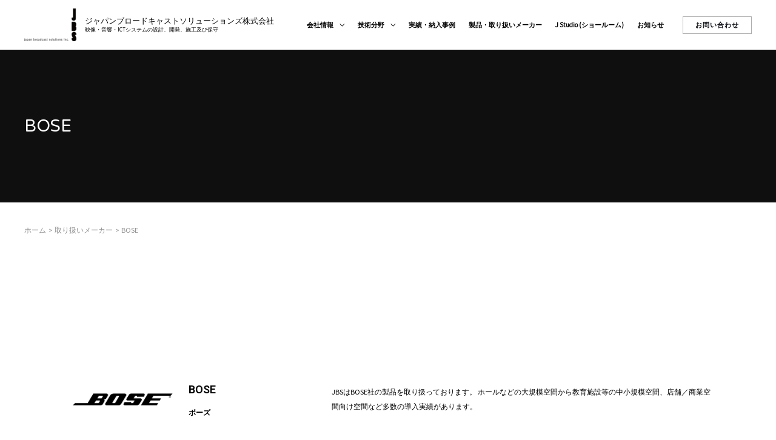

--- FILE ---
content_type: text/html; charset=UTF-8
request_url: https://www.jbs-inc.jp/brand/bose/
body_size: 39890
content:
<!DOCTYPE html>
<html lang="ja">
<head>
<meta charset="UTF-8">
<meta name="viewport" content="width=device-width, initial-scale=1">
	 <link rel="profile" href="https://gmpg.org/xfn/11"> 
	 
<title>BOSE | 取り扱いメーカー | ジャパンブロードキャストソリューションズ株式会社</title>
<meta name='robots' content='max-image-preview:large' />
<link rel='dns-prefetch' href='//www.jbs-inc.jp' />
<link rel='dns-prefetch' href='//fonts.googleapis.com' />
<link rel="alternate" type="application/rss+xml" title="ジャパンブロードキャストソリューションズ株式会社 &raquo; フィード" href="https://www.jbs-inc.jp/feed/" />
<link rel="alternate" type="application/rss+xml" title="ジャパンブロードキャストソリューションズ株式会社 &raquo; コメントフィード" href="https://www.jbs-inc.jp/comments/feed/" />

<!-- SEO SIMPLE PACK 3.5.2 -->
<meta name="description" content="BOSE ボーズ JBSはBOSE社の製品を取り扱っております。 ホールなどの大規模空間から教育施設等の中小規模空間、店舗／商業空間向け空間など多数の導入実績があります。 CONCEPT 居心地の良い空間であること。 ずっと居たくなる、また">
<link rel="canonical" href="https://www.jbs-inc.jp/brand/bose/">
<meta property="og:locale" content="ja_JP">
<meta property="og:type" content="article">
<meta property="og:title" content="BOSE | ジャパンブロードキャストソリューションズ株式会社">
<meta property="og:description" content="BOSE ボーズ JBSはBOSE社の製品を取り扱っております。 ホールなどの大規模空間から教育施設等の中小規模空間、店舗／商業空間向け空間など多数の導入実績があります。 CONCEPT 居心地の良い空間であること。 ずっと居たくなる、また">
<meta property="og:url" content="https://www.jbs-inc.jp/brand/bose/">
<meta property="og:site_name" content="ジャパンブロードキャストソリューションズ株式会社">
<meta name="twitter:card" content="summary">
<!-- / SEO SIMPLE PACK -->

<meta name="description" content="ジャパンブロードキャストソリューションズ株式会社は、BOSE社の製品を取り扱っております。" /><script>
window._wpemojiSettings = {"baseUrl":"https:\/\/s.w.org\/images\/core\/emoji\/15.0.3\/72x72\/","ext":".png","svgUrl":"https:\/\/s.w.org\/images\/core\/emoji\/15.0.3\/svg\/","svgExt":".svg","source":{"concatemoji":"https:\/\/www.jbs-inc.jp\/wp-includes\/js\/wp-emoji-release.min.js?ver=6.6.4"}};
/*! This file is auto-generated */
!function(i,n){var o,s,e;function c(e){try{var t={supportTests:e,timestamp:(new Date).valueOf()};sessionStorage.setItem(o,JSON.stringify(t))}catch(e){}}function p(e,t,n){e.clearRect(0,0,e.canvas.width,e.canvas.height),e.fillText(t,0,0);var t=new Uint32Array(e.getImageData(0,0,e.canvas.width,e.canvas.height).data),r=(e.clearRect(0,0,e.canvas.width,e.canvas.height),e.fillText(n,0,0),new Uint32Array(e.getImageData(0,0,e.canvas.width,e.canvas.height).data));return t.every(function(e,t){return e===r[t]})}function u(e,t,n){switch(t){case"flag":return n(e,"\ud83c\udff3\ufe0f\u200d\u26a7\ufe0f","\ud83c\udff3\ufe0f\u200b\u26a7\ufe0f")?!1:!n(e,"\ud83c\uddfa\ud83c\uddf3","\ud83c\uddfa\u200b\ud83c\uddf3")&&!n(e,"\ud83c\udff4\udb40\udc67\udb40\udc62\udb40\udc65\udb40\udc6e\udb40\udc67\udb40\udc7f","\ud83c\udff4\u200b\udb40\udc67\u200b\udb40\udc62\u200b\udb40\udc65\u200b\udb40\udc6e\u200b\udb40\udc67\u200b\udb40\udc7f");case"emoji":return!n(e,"\ud83d\udc26\u200d\u2b1b","\ud83d\udc26\u200b\u2b1b")}return!1}function f(e,t,n){var r="undefined"!=typeof WorkerGlobalScope&&self instanceof WorkerGlobalScope?new OffscreenCanvas(300,150):i.createElement("canvas"),a=r.getContext("2d",{willReadFrequently:!0}),o=(a.textBaseline="top",a.font="600 32px Arial",{});return e.forEach(function(e){o[e]=t(a,e,n)}),o}function t(e){var t=i.createElement("script");t.src=e,t.defer=!0,i.head.appendChild(t)}"undefined"!=typeof Promise&&(o="wpEmojiSettingsSupports",s=["flag","emoji"],n.supports={everything:!0,everythingExceptFlag:!0},e=new Promise(function(e){i.addEventListener("DOMContentLoaded",e,{once:!0})}),new Promise(function(t){var n=function(){try{var e=JSON.parse(sessionStorage.getItem(o));if("object"==typeof e&&"number"==typeof e.timestamp&&(new Date).valueOf()<e.timestamp+604800&&"object"==typeof e.supportTests)return e.supportTests}catch(e){}return null}();if(!n){if("undefined"!=typeof Worker&&"undefined"!=typeof OffscreenCanvas&&"undefined"!=typeof URL&&URL.createObjectURL&&"undefined"!=typeof Blob)try{var e="postMessage("+f.toString()+"("+[JSON.stringify(s),u.toString(),p.toString()].join(",")+"));",r=new Blob([e],{type:"text/javascript"}),a=new Worker(URL.createObjectURL(r),{name:"wpTestEmojiSupports"});return void(a.onmessage=function(e){c(n=e.data),a.terminate(),t(n)})}catch(e){}c(n=f(s,u,p))}t(n)}).then(function(e){for(var t in e)n.supports[t]=e[t],n.supports.everything=n.supports.everything&&n.supports[t],"flag"!==t&&(n.supports.everythingExceptFlag=n.supports.everythingExceptFlag&&n.supports[t]);n.supports.everythingExceptFlag=n.supports.everythingExceptFlag&&!n.supports.flag,n.DOMReady=!1,n.readyCallback=function(){n.DOMReady=!0}}).then(function(){return e}).then(function(){var e;n.supports.everything||(n.readyCallback(),(e=n.source||{}).concatemoji?t(e.concatemoji):e.wpemoji&&e.twemoji&&(t(e.twemoji),t(e.wpemoji)))}))}((window,document),window._wpemojiSettings);
</script>
<link rel='stylesheet' id='astra-theme-css-css' href='https://www.jbs-inc.jp/wp-content/themes/astra/assets/css/minified/frontend.min.css?ver=4.8.1' media='all' />
<style id='astra-theme-css-inline-css'>
.ast-no-sidebar .entry-content .alignfull {margin-left: calc( -50vw + 50%);margin-right: calc( -50vw + 50%);max-width: 100vw;width: 100vw;}.ast-no-sidebar .entry-content .alignwide {margin-left: calc(-41vw + 50%);margin-right: calc(-41vw + 50%);max-width: unset;width: unset;}.ast-no-sidebar .entry-content .alignfull .alignfull,.ast-no-sidebar .entry-content .alignfull .alignwide,.ast-no-sidebar .entry-content .alignwide .alignfull,.ast-no-sidebar .entry-content .alignwide .alignwide,.ast-no-sidebar .entry-content .wp-block-column .alignfull,.ast-no-sidebar .entry-content .wp-block-column .alignwide{width: 100%;margin-left: auto;margin-right: auto;}.wp-block-gallery,.blocks-gallery-grid {margin: 0;}.wp-block-separator {max-width: 100px;}.wp-block-separator.is-style-wide,.wp-block-separator.is-style-dots {max-width: none;}.entry-content .has-2-columns .wp-block-column:first-child {padding-right: 10px;}.entry-content .has-2-columns .wp-block-column:last-child {padding-left: 10px;}@media (max-width: 782px) {.entry-content .wp-block-columns .wp-block-column {flex-basis: 100%;}.entry-content .has-2-columns .wp-block-column:first-child {padding-right: 0;}.entry-content .has-2-columns .wp-block-column:last-child {padding-left: 0;}}body .entry-content .wp-block-latest-posts {margin-left: 0;}body .entry-content .wp-block-latest-posts li {list-style: none;}.ast-no-sidebar .ast-container .entry-content .wp-block-latest-posts {margin-left: 0;}.ast-header-break-point .entry-content .alignwide {margin-left: auto;margin-right: auto;}.entry-content .blocks-gallery-item img {margin-bottom: auto;}.wp-block-pullquote {border-top: 4px solid #555d66;border-bottom: 4px solid #555d66;color: #40464d;}:root{--ast-post-nav-space:0;--ast-container-default-xlg-padding:6.67em;--ast-container-default-lg-padding:5.67em;--ast-container-default-slg-padding:4.34em;--ast-container-default-md-padding:3.34em;--ast-container-default-sm-padding:6.67em;--ast-container-default-xs-padding:2.4em;--ast-container-default-xxs-padding:1.4em;--ast-code-block-background:#EEEEEE;--ast-comment-inputs-background:#FAFAFA;--ast-normal-container-width:1200px;--ast-narrow-container-width:750px;--ast-blog-title-font-weight:normal;--ast-blog-meta-weight:inherit;}html{font-size:87.5%;}a,.page-title{color:var(--ast-global-color-3);}a:hover,a:focus{color:var(--ast-global-color-1);}body,button,input,select,textarea,.ast-button,.ast-custom-button{font-family:'Source Sans Pro',sans-serif;font-weight:400;font-size:14px;font-size:1rem;line-height:var(--ast-body-line-height,2em);text-decoration:initial;letter-spacing:0;}blockquote{color:#000000;}p,.entry-content p{margin-bottom:1em;}h1,.entry-content h1,h2,.entry-content h2,h3,.entry-content h3,h4,.entry-content h4,h5,.entry-content h5,h6,.entry-content h6,.site-title,.site-title a{font-family:'Montserrat',sans-serif;font-weight:700;}.ast-site-identity .site-title a{color:#000000;}.ast-site-identity .site-title a:hover{color:#000000;}.ast-site-identity .site-description{color:#000000;}.site-title{font-size:13px;font-size:0.92857142857143rem;display:block;}header .custom-logo-link img{max-width:86px;width:86px;}.astra-logo-svg{width:86px;}.site-header .site-description{font-size:9px;font-size:0.64285714285714rem;display:block;}.entry-title{font-size:1.1em;}.ast-blog-meta-container{font-size:1em;}.archive .ast-article-post .ast-article-inner,.blog .ast-article-post .ast-article-inner,.archive .ast-article-post .ast-article-inner:hover,.blog .ast-article-post .ast-article-inner:hover{overflow:hidden;}h1,.entry-content h1{font-size:48px;font-size:3.4285714285714rem;font-family:'Montserrat',sans-serif;line-height:1.4em;}h2,.entry-content h2{font-size:40px;font-size:2.8571428571429rem;font-family:'Montserrat',sans-serif;line-height:1.3em;}h3,.entry-content h3{font-size:32px;font-size:2.2857142857143rem;font-family:'Montserrat',sans-serif;line-height:1.3em;}h4,.entry-content h4{font-size:24px;font-size:1.7142857142857rem;line-height:1.2em;font-family:'Montserrat',sans-serif;}h5,.entry-content h5{font-size:20px;font-size:1.4285714285714rem;line-height:1.2em;font-family:'Montserrat',sans-serif;}h6,.entry-content h6{font-size:17px;font-size:1.2142857142857rem;line-height:1.25em;font-family:'Montserrat',sans-serif;}::selection{background-color:var(--ast-global-color-0);color:#000000;}body,h1,.entry-title a,.entry-content h1,h2,.entry-content h2,h3,.entry-content h3,h4,.entry-content h4,h5,.entry-content h5,h6,.entry-content h6{color:#000000;}.tagcloud a:hover,.tagcloud a:focus,.tagcloud a.current-item{color:#ffffff;border-color:var(--ast-global-color-3);background-color:var(--ast-global-color-3);}input:focus,input[type="text"]:focus,input[type="email"]:focus,input[type="url"]:focus,input[type="password"]:focus,input[type="reset"]:focus,input[type="search"]:focus,textarea:focus{border-color:var(--ast-global-color-3);}input[type="radio"]:checked,input[type=reset],input[type="checkbox"]:checked,input[type="checkbox"]:hover:checked,input[type="checkbox"]:focus:checked,input[type=range]::-webkit-slider-thumb{border-color:var(--ast-global-color-3);background-color:var(--ast-global-color-3);box-shadow:none;}.site-footer a:hover + .post-count,.site-footer a:focus + .post-count{background:var(--ast-global-color-3);border-color:var(--ast-global-color-3);}.single .nav-links .nav-previous,.single .nav-links .nav-next{color:var(--ast-global-color-3);}.entry-meta,.entry-meta *{line-height:1.45;color:var(--ast-global-color-3);}.entry-meta a:not(.ast-button):hover,.entry-meta a:not(.ast-button):hover *,.entry-meta a:not(.ast-button):focus,.entry-meta a:not(.ast-button):focus *,.page-links > .page-link,.page-links .page-link:hover,.post-navigation a:hover{color:var(--ast-global-color-1);}#cat option,.secondary .calendar_wrap thead a,.secondary .calendar_wrap thead a:visited{color:var(--ast-global-color-3);}.secondary .calendar_wrap #today,.ast-progress-val span{background:var(--ast-global-color-3);}.secondary a:hover + .post-count,.secondary a:focus + .post-count{background:var(--ast-global-color-3);border-color:var(--ast-global-color-3);}.calendar_wrap #today > a{color:#ffffff;}.page-links .page-link,.single .post-navigation a{color:var(--ast-global-color-3);}.ast-search-menu-icon .search-form button.search-submit{padding:0 4px;}.ast-search-menu-icon form.search-form{padding-right:0;}.ast-search-menu-icon.slide-search input.search-field{width:0;}.ast-header-search .ast-search-menu-icon.ast-dropdown-active .search-form,.ast-header-search .ast-search-menu-icon.ast-dropdown-active .search-field:focus{border-color:var(--ast-global-color-0);}.search-form input.search-field:focus{outline:none;}.widget-title,.widget .wp-block-heading{font-size:20px;font-size:1.4285714285714rem;color:#000000;}.single .ast-author-details .author-title{color:var(--ast-global-color-1);}input:focus,input[type="text"]:focus,input[type="email"]:focus,input[type="url"]:focus,input[type="password"]:focus,input[type="reset"]:focus,input[type="search"]:focus,input[type="number"]:focus,textarea:focus,.wp-block-search__input:focus,[data-section="section-header-mobile-trigger"] .ast-button-wrap .ast-mobile-menu-trigger-minimal:focus,.ast-mobile-popup-drawer.active .menu-toggle-close:focus,.woocommerce-ordering select.orderby:focus,#ast-scroll-top:focus,#coupon_code:focus,.woocommerce-page #comment:focus,.woocommerce #reviews #respond input#submit:focus,.woocommerce a.add_to_cart_button:focus,.woocommerce .button.single_add_to_cart_button:focus,.woocommerce .woocommerce-cart-form button:focus,.woocommerce .woocommerce-cart-form__cart-item .quantity .qty:focus,.woocommerce .woocommerce-billing-fields .woocommerce-billing-fields__field-wrapper .woocommerce-input-wrapper > .input-text:focus,.woocommerce #order_comments:focus,.woocommerce #place_order:focus,.woocommerce .woocommerce-address-fields .woocommerce-address-fields__field-wrapper .woocommerce-input-wrapper > .input-text:focus,.woocommerce .woocommerce-MyAccount-content form button:focus,.woocommerce .woocommerce-MyAccount-content .woocommerce-EditAccountForm .woocommerce-form-row .woocommerce-Input.input-text:focus,.woocommerce .ast-woocommerce-container .woocommerce-pagination ul.page-numbers li a:focus,body #content .woocommerce form .form-row .select2-container--default .select2-selection--single:focus,#ast-coupon-code:focus,.woocommerce.woocommerce-js .quantity input[type=number]:focus,.woocommerce-js .woocommerce-mini-cart-item .quantity input[type=number]:focus,.woocommerce p#ast-coupon-trigger:focus,.ast-search-menu-icon.slide-search a:focus-visible:focus-visible,.astra-search-icon:focus-visible,#close:focus-visible,a:focus-visible,.ast-menu-toggle:focus-visible,.site .skip-link:focus-visible,.wp-block-loginout input:focus-visible,.wp-block-search.wp-block-search__button-inside .wp-block-search__inside-wrapper,.ast-header-navigation-arrow:focus-visible,.woocommerce .wc-proceed-to-checkout > .checkout-button:focus-visible,.woocommerce .woocommerce-MyAccount-navigation ul li a:focus-visible,.ast-orders-table__row .ast-orders-table__cell:focus-visible,.woocommerce .woocommerce-order-details .order-again > .button:focus-visible,.woocommerce .woocommerce-message a.button.wc-forward:focus-visible,.woocommerce #minus_qty:focus-visible,.woocommerce #plus_qty:focus-visible,a#ast-apply-coupon:focus-visible,.woocommerce .woocommerce-info a:focus-visible,.woocommerce .astra-shop-summary-wrap a:focus-visible,.woocommerce a.wc-forward:focus-visible,#ast-apply-coupon:focus-visible,.woocommerce-js .woocommerce-mini-cart-item a.remove:focus-visible,#close:focus-visible,.button.search-submit:focus-visible,#search_submit:focus,.normal-search:focus-visible,.ast-header-account-wrap:focus-visible,.woocommerce .ast-on-card-button.ast-quick-view-trigger:focus{outline-style:none;}.ast-logo-title-inline .site-logo-img{padding-right:1em;}.site-logo-img img{ transition:all 0.2s linear;}body .ast-oembed-container *{position:absolute;top:0;width:100%;height:100%;left:0;}body .wp-block-embed-pocket-casts .ast-oembed-container *{position:unset;}.ast-single-post-featured-section + article {margin-top: 2em;}.site-content .ast-single-post-featured-section img {width: 100%;overflow: hidden;object-fit: cover;}.site > .ast-single-related-posts-container {margin-top: 0;}@media (min-width: 922px) {.ast-desktop .ast-container--narrow {max-width: var(--ast-narrow-container-width);margin: 0 auto;}}.ast-page-builder-template .hentry {margin: 0;}.ast-page-builder-template .site-content > .ast-container {max-width: 100%;padding: 0;}.ast-page-builder-template .site .site-content #primary {padding: 0;margin: 0;}.ast-page-builder-template .no-results {text-align: center;margin: 4em auto;}.ast-page-builder-template .ast-pagination {padding: 2em;}.ast-page-builder-template .entry-header.ast-no-title.ast-no-thumbnail {margin-top: 0;}.ast-page-builder-template .entry-header.ast-header-without-markup {margin-top: 0;margin-bottom: 0;}.ast-page-builder-template .entry-header.ast-no-title.ast-no-meta {margin-bottom: 0;}.ast-page-builder-template.single .post-navigation {padding-bottom: 2em;}.ast-page-builder-template.single-post .site-content > .ast-container {max-width: 100%;}.ast-page-builder-template .entry-header {margin-top: 4em;margin-left: auto;margin-right: auto;padding-left: 20px;padding-right: 20px;}.single.ast-page-builder-template .entry-header {padding-left: 20px;padding-right: 20px;}.ast-page-builder-template .ast-archive-description {margin: 4em auto 0;padding-left: 20px;padding-right: 20px;}.ast-page-builder-template.ast-no-sidebar .entry-content .alignwide {margin-left: 0;margin-right: 0;}@media (max-width:921.9px){#ast-desktop-header{display:none;}}@media (min-width:922px){#ast-mobile-header{display:none;}}.wp-block-buttons.aligncenter{justify-content:center;}.ast-separate-container.ast-single-post.ast-right-sidebar #primary,.ast-separate-container.ast-single-post.ast-left-sidebar #primary,.ast-separate-container.ast-single-post #primary,.ast-plain-container.ast-single-post #primary,.ast-narrow-container.ast-single-post #primary{margin-top:10px;margin-bottom:10px;}.ast-left-sidebar.ast-single-post #primary,.ast-right-sidebar.ast-single-post #primary,.ast-separate-container.ast-single-post.ast-right-sidebar #primary,.ast-separate-container.ast-single-post.ast-left-sidebar #primary,.ast-separate-container.ast-single-post #primary,.ast-narrow-container.ast-single-post #primary{padding-left:10px;padding-right:10px;}.ast-separate-container #primary,.ast-narrow-container #primary{padding-top:0px;}.ast-separate-container #primary,.ast-narrow-container #primary{padding-bottom:0px;}@media (min-width:1200px){.wp-block-group .has-background{padding:20px;}}@media (min-width:1200px){.ast-plain-container.ast-no-sidebar .entry-content .alignwide .wp-block-cover__inner-container,.ast-plain-container.ast-no-sidebar .entry-content .alignfull .wp-block-cover__inner-container{width:1240px;}}@media (min-width:1200px){.wp-block-cover-image.alignwide .wp-block-cover__inner-container,.wp-block-cover.alignwide .wp-block-cover__inner-container,.wp-block-cover-image.alignfull .wp-block-cover__inner-container,.wp-block-cover.alignfull .wp-block-cover__inner-container{width:100%;}}.wp-block-image.aligncenter{margin-left:auto;margin-right:auto;}.wp-block-table.aligncenter{margin-left:auto;margin-right:auto;}.wp-block-buttons .wp-block-button.is-style-outline .wp-block-button__link.wp-element-button,.ast-outline-button,.wp-block-uagb-buttons-child .uagb-buttons-repeater.ast-outline-button{border-top-width:2px;border-right-width:2px;border-bottom-width:2px;border-left-width:2px;font-family:inherit;font-weight:inherit;line-height:1em;border-top-left-radius:3px;border-top-right-radius:3px;border-bottom-right-radius:3px;border-bottom-left-radius:3px;}.wp-block-button .wp-block-button__link.wp-element-button.is-style-outline:not(.has-background),.wp-block-button.is-style-outline>.wp-block-button__link.wp-element-button:not(.has-background),.ast-outline-button{background-color:transparent;}.entry-content[data-ast-blocks-layout] > figure{margin-bottom:1em;}@media (max-width:921px){.ast-separate-container #primary,.ast-separate-container #secondary{padding:1.5em 0;}#primary,#secondary{padding:1.5em 0;margin:0;}.ast-left-sidebar #content > .ast-container{display:flex;flex-direction:column-reverse;width:100%;}.ast-separate-container .ast-article-post,.ast-separate-container .ast-article-single{padding:1.5em 2.14em;}.ast-author-box img.avatar{margin:20px 0 0 0;}}@media (min-width:922px){.ast-separate-container.ast-right-sidebar #primary,.ast-separate-container.ast-left-sidebar #primary{border:0;}.search-no-results.ast-separate-container #primary{margin-bottom:4em;}}.elementor-button-wrapper .elementor-button{border-style:solid;text-decoration:none;border-top-width:1px;border-right-width:1px;border-left-width:1px;border-bottom-width:1px;}body .elementor-button.elementor-size-sm,body .elementor-button.elementor-size-xs,body .elementor-button.elementor-size-md,body .elementor-button.elementor-size-lg,body .elementor-button.elementor-size-xl,body .elementor-button{border-top-left-radius:0px;border-top-right-radius:0px;border-bottom-right-radius:0px;border-bottom-left-radius:0px;padding-top:10px;padding-right:20px;padding-bottom:10px;padding-left:20px;}.elementor-button-wrapper .elementor-button{border-color:rgba(15,17,23,0.33);background-color:transparent;}.elementor-button-wrapper .elementor-button:hover,.elementor-button-wrapper .elementor-button:focus{color:#010101;background-color:#e6e6e6;border-color:#e6e6e6;}.wp-block-button .wp-block-button__link ,.elementor-button-wrapper .elementor-button,.elementor-button-wrapper .elementor-button:visited{color:var(--ast-global-color-2);}.wp-block-button .wp-block-button__link:hover,.wp-block-button .wp-block-button__link:focus{color:#010101;background-color:#e6e6e6;border-color:#e6e6e6;}.elementor-widget-heading h1.elementor-heading-title{line-height:1.4em;}.elementor-widget-heading h2.elementor-heading-title{line-height:1.3em;}.elementor-widget-heading h3.elementor-heading-title{line-height:1.3em;}.elementor-widget-heading h4.elementor-heading-title{line-height:1.2em;}.elementor-widget-heading h5.elementor-heading-title{line-height:1.2em;}.elementor-widget-heading h6.elementor-heading-title{line-height:1.25em;}.wp-block-button .wp-block-button__link{border-style:solid;border-top-width:1px;border-right-width:1px;border-left-width:1px;border-bottom-width:1px;border-color:rgba(15,17,23,0.33);background-color:transparent;color:var(--ast-global-color-2);font-family:inherit;font-weight:500;line-height:1em;text-transform:uppercase;letter-spacing:1px;font-size:1em;border-top-left-radius:0px;border-top-right-radius:0px;border-bottom-right-radius:0px;border-bottom-left-radius:0px;padding-top:10px;padding-right:20px;padding-bottom:10px;padding-left:20px;}.menu-toggle,button,.ast-button,.ast-custom-button,.button,input#submit,input[type="button"],input[type="submit"],input[type="reset"]{border-style:solid;border-top-width:1px;border-right-width:1px;border-left-width:1px;border-bottom-width:1px;color:var(--ast-global-color-2);border-color:rgba(15,17,23,0.33);background-color:transparent;padding-top:10px;padding-right:20px;padding-bottom:10px;padding-left:20px;font-family:inherit;font-weight:500;font-size:1em;line-height:1em;text-transform:uppercase;letter-spacing:1px;border-top-left-radius:0px;border-top-right-radius:0px;border-bottom-right-radius:0px;border-bottom-left-radius:0px;}button:focus,.menu-toggle:hover,button:hover,.ast-button:hover,.ast-custom-button:hover .button:hover,.ast-custom-button:hover ,input[type=reset]:hover,input[type=reset]:focus,input#submit:hover,input#submit:focus,input[type="button"]:hover,input[type="button"]:focus,input[type="submit"]:hover,input[type="submit"]:focus{color:#010101;background-color:#e6e6e6;border-color:#e6e6e6;}@media (max-width:921px){.ast-mobile-header-stack .main-header-bar .ast-search-menu-icon{display:inline-block;}.ast-header-break-point.ast-header-custom-item-outside .ast-mobile-header-stack .main-header-bar .ast-search-icon{margin:0;}.ast-comment-avatar-wrap img{max-width:2.5em;}.ast-comment-meta{padding:0 1.8888em 1.3333em;}.ast-separate-container .ast-comment-list li.depth-1{padding:1.5em 2.14em;}.ast-separate-container .comment-respond{padding:2em 2.14em;}}@media (min-width:544px){.ast-container{max-width:100%;}}@media (max-width:544px){.ast-separate-container .ast-article-post,.ast-separate-container .ast-article-single,.ast-separate-container .comments-title,.ast-separate-container .ast-archive-description{padding:1.5em 1em;}.ast-separate-container #content .ast-container{padding-left:0.54em;padding-right:0.54em;}.ast-separate-container .ast-comment-list .bypostauthor{padding:.5em;}.ast-search-menu-icon.ast-dropdown-active .search-field{width:170px;}} #ast-mobile-header .ast-site-header-cart-li a{pointer-events:none;}body,.ast-separate-container{background-image:linear-gradient(to right,#ffffff,#ffffff),url(http://www.jbs-inc.jp/wp-content/uploads/bg-line-1.png);background-repeat:repeat-y;background-position:center center;background-size:auto;background-attachment:scroll;}.ast-no-sidebar.ast-separate-container .entry-content .alignfull {margin-left: -6.67em;margin-right: -6.67em;width: auto;}@media (max-width: 1200px) {.ast-no-sidebar.ast-separate-container .entry-content .alignfull {margin-left: -2.4em;margin-right: -2.4em;}}@media (max-width: 768px) {.ast-no-sidebar.ast-separate-container .entry-content .alignfull {margin-left: -2.14em;margin-right: -2.14em;}}@media (max-width: 544px) {.ast-no-sidebar.ast-separate-container .entry-content .alignfull {margin-left: -1em;margin-right: -1em;}}.ast-no-sidebar.ast-separate-container .entry-content .alignwide {margin-left: -20px;margin-right: -20px;}.ast-no-sidebar.ast-separate-container .entry-content .wp-block-column .alignfull,.ast-no-sidebar.ast-separate-container .entry-content .wp-block-column .alignwide {margin-left: auto;margin-right: auto;width: 100%;}@media (max-width:921px){.widget-title{font-size:22px;font-size:1.375rem;}body,button,input,select,textarea,.ast-button,.ast-custom-button{font-size:16px;font-size:1.1428571428571rem;}#secondary,#secondary button,#secondary input,#secondary select,#secondary textarea{font-size:16px;font-size:1.1428571428571rem;}.site-title{display:block;}.site-header .site-description{display:block;}h1,.entry-content h1{font-size:36px;}h2,.entry-content h2{font-size:30px;}h3,.entry-content h3{font-size:25px;}h4,.entry-content h4{font-size:20px;font-size:1.4285714285714rem;}h5,.entry-content h5{font-size:17px;font-size:1.2142857142857rem;}h6,.entry-content h6{font-size:15px;font-size:1.0714285714286rem;}}@media (max-width:544px){.widget-title{font-size:18px;font-size:1.3846153846154rem;}body,button,input,select,textarea,.ast-button,.ast-custom-button{font-size:13px;font-size:0.92857142857143rem;}#secondary,#secondary button,#secondary input,#secondary select,#secondary textarea{font-size:13px;font-size:0.92857142857143rem;}.site-title{font-size:0.65em;display:block;}.site-header .site-description{font-size:0.6em;display:block;}h1,.entry-content h1{font-size:32px;}h2,.entry-content h2{font-size:26px;}h3,.entry-content h3{font-size:22px;}h4,.entry-content h4{font-size:18px;font-size:1.2857142857143rem;}h5,.entry-content h5{font-size:15px;font-size:1.0714285714286rem;}h6,.entry-content h6{font-size:13px;font-size:0.92857142857143rem;}header .custom-logo-link img,.ast-header-break-point .site-branding img,.ast-header-break-point .custom-logo-link img{max-width:55px;width:55px;}.astra-logo-svg{width:55px;}.ast-header-break-point .site-logo-img .custom-mobile-logo-link img{max-width:55px;}body,.ast-separate-container{background-image:linear-gradient(to right,var(--ast-global-color-5),var(--ast-global-color-5)),url(http://www.jbs-inc.jp/wp-content/uploads/bg-line-1.png);}}@media (max-width:544px){html{font-size:87.5%;}}@media (min-width:922px){.ast-container{max-width:1240px;}}@font-face {font-family: "Astra";src: url(https://www.jbs-inc.jp/wp-content/themes/astra/assets/fonts/astra.woff) format("woff"),url(https://www.jbs-inc.jp/wp-content/themes/astra/assets/fonts/astra.ttf) format("truetype"),url(https://www.jbs-inc.jp/wp-content/themes/astra/assets/fonts/astra.svg#astra) format("svg");font-weight: normal;font-style: normal;font-display: fallback;}@media (min-width:922px){.main-header-menu .sub-menu .menu-item.ast-left-align-sub-menu:hover > .sub-menu,.main-header-menu .sub-menu .menu-item.ast-left-align-sub-menu.focus > .sub-menu{margin-left:-0px;}}.footer-widget-area[data-section^="section-fb-html-"] .ast-builder-html-element{text-align:center;}.astra-icon-down_arrow::after {content: "\e900";font-family: Astra;}.astra-icon-close::after {content: "\e5cd";font-family: Astra;}.astra-icon-drag_handle::after {content: "\e25d";font-family: Astra;}.astra-icon-format_align_justify::after {content: "\e235";font-family: Astra;}.astra-icon-menu::after {content: "\e5d2";font-family: Astra;}.astra-icon-reorder::after {content: "\e8fe";font-family: Astra;}.astra-icon-search::after {content: "\e8b6";font-family: Astra;}.astra-icon-zoom_in::after {content: "\e56b";font-family: Astra;}.astra-icon-check-circle::after {content: "\e901";font-family: Astra;}.astra-icon-shopping-cart::after {content: "\f07a";font-family: Astra;}.astra-icon-shopping-bag::after {content: "\f290";font-family: Astra;}.astra-icon-shopping-basket::after {content: "\f291";font-family: Astra;}.astra-icon-circle-o::after {content: "\e903";font-family: Astra;}.astra-icon-certificate::after {content: "\e902";font-family: Astra;}blockquote {padding: 1.2em;}:root .has-ast-global-color-0-color{color:var(--ast-global-color-0);}:root .has-ast-global-color-0-background-color{background-color:var(--ast-global-color-0);}:root .wp-block-button .has-ast-global-color-0-color{color:var(--ast-global-color-0);}:root .wp-block-button .has-ast-global-color-0-background-color{background-color:var(--ast-global-color-0);}:root .has-ast-global-color-1-color{color:var(--ast-global-color-1);}:root .has-ast-global-color-1-background-color{background-color:var(--ast-global-color-1);}:root .wp-block-button .has-ast-global-color-1-color{color:var(--ast-global-color-1);}:root .wp-block-button .has-ast-global-color-1-background-color{background-color:var(--ast-global-color-1);}:root .has-ast-global-color-2-color{color:var(--ast-global-color-2);}:root .has-ast-global-color-2-background-color{background-color:var(--ast-global-color-2);}:root .wp-block-button .has-ast-global-color-2-color{color:var(--ast-global-color-2);}:root .wp-block-button .has-ast-global-color-2-background-color{background-color:var(--ast-global-color-2);}:root .has-ast-global-color-3-color{color:var(--ast-global-color-3);}:root .has-ast-global-color-3-background-color{background-color:var(--ast-global-color-3);}:root .wp-block-button .has-ast-global-color-3-color{color:var(--ast-global-color-3);}:root .wp-block-button .has-ast-global-color-3-background-color{background-color:var(--ast-global-color-3);}:root .has-ast-global-color-4-color{color:var(--ast-global-color-4);}:root .has-ast-global-color-4-background-color{background-color:var(--ast-global-color-4);}:root .wp-block-button .has-ast-global-color-4-color{color:var(--ast-global-color-4);}:root .wp-block-button .has-ast-global-color-4-background-color{background-color:var(--ast-global-color-4);}:root .has-ast-global-color-5-color{color:var(--ast-global-color-5);}:root .has-ast-global-color-5-background-color{background-color:var(--ast-global-color-5);}:root .wp-block-button .has-ast-global-color-5-color{color:var(--ast-global-color-5);}:root .wp-block-button .has-ast-global-color-5-background-color{background-color:var(--ast-global-color-5);}:root .has-ast-global-color-6-color{color:var(--ast-global-color-6);}:root .has-ast-global-color-6-background-color{background-color:var(--ast-global-color-6);}:root .wp-block-button .has-ast-global-color-6-color{color:var(--ast-global-color-6);}:root .wp-block-button .has-ast-global-color-6-background-color{background-color:var(--ast-global-color-6);}:root .has-ast-global-color-7-color{color:var(--ast-global-color-7);}:root .has-ast-global-color-7-background-color{background-color:var(--ast-global-color-7);}:root .wp-block-button .has-ast-global-color-7-color{color:var(--ast-global-color-7);}:root .wp-block-button .has-ast-global-color-7-background-color{background-color:var(--ast-global-color-7);}:root .has-ast-global-color-8-color{color:var(--ast-global-color-8);}:root .has-ast-global-color-8-background-color{background-color:var(--ast-global-color-8);}:root .wp-block-button .has-ast-global-color-8-color{color:var(--ast-global-color-8);}:root .wp-block-button .has-ast-global-color-8-background-color{background-color:var(--ast-global-color-8);}:root{--ast-global-color-0:#2FC1FF;--ast-global-color-1:#08ACF2;--ast-global-color-2:#101218;--ast-global-color-3:#4C5253;--ast-global-color-4:#F3F6F6;--ast-global-color-5:#FFFFFF;--ast-global-color-6:#000000;--ast-global-color-7:#4B4F58;--ast-global-color-8:#F6F7F8;}:root {--ast-border-color : #dddddd;}.ast-archive-entry-banner {-js-display: flex;display: flex;flex-direction: column;justify-content: center;text-align: center;position: relative;background: #eeeeee;}.ast-archive-entry-banner[data-banner-width-type="custom"] {margin: 0 auto;width: 100%;}.ast-archive-entry-banner[data-banner-layout="layout-1"] {background: inherit;padding: 20px 0;text-align: left;}body.archive .ast-archive-description{max-width:1200px;width:100%;text-align:left;padding-top:3em;padding-right:3em;padding-bottom:3em;padding-left:3em;}body.archive .ast-archive-description .ast-archive-title,body.archive .ast-archive-description .ast-archive-title *{font-size:12.12em;}body.archive .ast-archive-description > *:not(:last-child){margin-bottom:10px;}@media (max-width:921px){body.archive .ast-archive-description{text-align:left;}}@media (max-width:544px){body.archive .ast-archive-description{text-align:left;}}.ast-breadcrumbs .trail-browse,.ast-breadcrumbs .trail-items,.ast-breadcrumbs .trail-items li{display:inline-block;margin:0;padding:0;border:none;background:inherit;text-indent:0;text-decoration:none;}.ast-breadcrumbs .trail-browse{font-size:inherit;font-style:inherit;font-weight:inherit;color:inherit;}.ast-breadcrumbs .trail-items{list-style:none;}.trail-items li::after{padding:0 0.3em;content:"\00bb";}.trail-items li:last-of-type::after{display:none;}.trail-items li::after{content:"\003E";}.ast-breadcrumbs-wrapper .trail-items a{color:#8f8f8f;}.ast-breadcrumbs-wrapper .trail-items .trail-end{color:#8f8f8f;}.ast-breadcrumbs-wrapper .trail-items a:hover{color:#8f8f8f;}.ast-breadcrumbs-wrapper .trail-items li::after{color:#8f8f8f;}.ast-breadcrumbs-wrapper,.ast-breadcrumbs-wrapper *{font-size:12px;font-size:0.85714285714286rem;line-height:1em;}.ast-breadcrumbs-wrapper{text-align:left;}.ast-default-menu-enable.ast-main-header-nav-open.ast-header-break-point .main-header-bar.ast-header-breadcrumb,.ast-main-header-nav-open .main-header-bar.ast-header-breadcrumb{padding-top:1em;padding-bottom:1em;}.ast-header-break-point .main-header-bar.ast-header-breadcrumb{border-bottom-width:1px;border-bottom-color:#eaeaea;border-bottom-style:solid;}.ast-breadcrumbs-wrapper{line-height:1.4;}.ast-breadcrumbs-wrapper .rank-math-breadcrumb p{margin-bottom:0px;}.ast-breadcrumbs-wrapper{display:block;width:100%;}h1,.entry-content h1,h2,.entry-content h2,h3,.entry-content h3,h4,.entry-content h4,h5,.entry-content h5,h6,.entry-content h6{color:var(--ast-global-color-2);}@media (max-width:921px){.ast-builder-grid-row-container.ast-builder-grid-row-tablet-3-firstrow .ast-builder-grid-row > *:first-child,.ast-builder-grid-row-container.ast-builder-grid-row-tablet-3-lastrow .ast-builder-grid-row > *:last-child{grid-column:1 / -1;}}@media (max-width:544px){.ast-builder-grid-row-container.ast-builder-grid-row-mobile-3-firstrow .ast-builder-grid-row > *:first-child,.ast-builder-grid-row-container.ast-builder-grid-row-mobile-3-lastrow .ast-builder-grid-row > *:last-child{grid-column:1 / -1;}}.ast-builder-layout-element[data-section="title_tagline"]{display:flex;}@media (max-width:921px){.ast-header-break-point .ast-builder-layout-element[data-section="title_tagline"]{display:flex;}}@media (max-width:544px){.ast-header-break-point .ast-builder-layout-element[data-section="title_tagline"]{display:flex;}}[data-section*="section-hb-button-"] .menu-link{display:none;}.ast-header-button-1[data-section*="section-hb-button-"] .ast-builder-button-wrap .ast-custom-button{font-weight:600;font-size:11px;font-size:0.78571428571429rem;line-height:1em;}.ast-header-button-1 .ast-custom-button{color:var(--ast-global-color-2);background:#ffffff;border-color:#acacac;}.ast-header-button-1 .ast-custom-button:hover{color:var(--ast-global-color-2);background:var(--ast-global-color-4);border-color:#acacac;}.ast-header-button-1[data-section="section-hb-button-1"]{display:flex;}@media (max-width:921px){.ast-header-break-point .ast-header-button-1[data-section="section-hb-button-1"]{display:flex;}}@media (max-width:544px){.ast-header-break-point .ast-header-button-1[data-section="section-hb-button-1"]{display:flex;}}.ast-builder-menu-1{font-family:inherit;font-weight:600;}.ast-builder-menu-1 .menu-item > .menu-link{font-size:11px;font-size:0.78571428571429rem;color:#000000;}.ast-builder-menu-1 .menu-item > .ast-menu-toggle{color:#000000;}.ast-builder-menu-1 .sub-menu,.ast-builder-menu-1 .inline-on-mobile .sub-menu{border-top-width:1px;border-bottom-width:0px;border-right-width:0px;border-left-width:0px;border-color:var(--ast-global-color-0);border-style:solid;}.ast-builder-menu-1 .main-header-menu > .menu-item > .sub-menu,.ast-builder-menu-1 .main-header-menu > .menu-item > .astra-full-megamenu-wrapper{margin-top:0px;}.ast-desktop .ast-builder-menu-1 .main-header-menu > .menu-item > .sub-menu:before,.ast-desktop .ast-builder-menu-1 .main-header-menu > .menu-item > .astra-full-megamenu-wrapper:before{height:calc( 0px + 5px );}.ast-desktop .ast-builder-menu-1 .menu-item .sub-menu .menu-link{border-bottom-width:1px;border-color:#e1e1e1;border-style:solid;}.ast-desktop .ast-builder-menu-1 .menu-item .sub-menu:last-child > .menu-item > .menu-link{border-bottom-width:1px;}.ast-desktop .ast-builder-menu-1 .menu-item:last-child > .menu-item > .menu-link{border-bottom-width:0;}@media (max-width:921px){.ast-builder-menu-1 .main-header-menu .menu-item > .menu-link{color:var(--ast-global-color-3);}.ast-builder-menu-1 .menu-item > .ast-menu-toggle{color:var(--ast-global-color-3);}.ast-builder-menu-1 .menu-item:hover > .menu-link,.ast-builder-menu-1 .inline-on-mobile .menu-item:hover > .ast-menu-toggle{color:var(--ast-global-color-1);}.ast-builder-menu-1 .menu-item:hover > .ast-menu-toggle{color:var(--ast-global-color-1);}.ast-builder-menu-1 .menu-item.current-menu-item > .menu-link,.ast-builder-menu-1 .inline-on-mobile .menu-item.current-menu-item > .ast-menu-toggle,.ast-builder-menu-1 .current-menu-ancestor > .menu-link,.ast-builder-menu-1 .current-menu-ancestor > .ast-menu-toggle{color:var(--ast-global-color-1);}.ast-builder-menu-1 .menu-item.current-menu-item > .ast-menu-toggle{color:var(--ast-global-color-1);}.ast-header-break-point .ast-builder-menu-1 .menu-item.menu-item-has-children > .ast-menu-toggle{top:0;}.ast-builder-menu-1 .inline-on-mobile .menu-item.menu-item-has-children > .ast-menu-toggle{right:-15px;}.ast-builder-menu-1 .menu-item-has-children > .menu-link:after{content:unset;}.ast-builder-menu-1 .main-header-menu > .menu-item > .sub-menu,.ast-builder-menu-1 .main-header-menu > .menu-item > .astra-full-megamenu-wrapper{margin-top:0;}}@media (max-width:544px){.ast-header-break-point .ast-builder-menu-1 .menu-item.menu-item-has-children > .ast-menu-toggle{top:0;}.ast-builder-menu-1 .main-header-menu > .menu-item > .sub-menu,.ast-builder-menu-1 .main-header-menu > .menu-item > .astra-full-megamenu-wrapper{margin-top:0;}}.ast-builder-menu-1{display:flex;}@media (max-width:921px){.ast-header-break-point .ast-builder-menu-1{display:flex;}}@media (max-width:544px){.ast-header-break-point .ast-builder-menu-1{display:flex;}}.site-below-footer-wrap{padding-top:20px;padding-bottom:20px;}.site-below-footer-wrap[data-section="section-below-footer-builder"]{background-color:#1e1e1e;background-image:none;min-height:30px;}.site-below-footer-wrap[data-section="section-below-footer-builder"] .ast-builder-grid-row{max-width:1200px;min-height:30px;margin-left:auto;margin-right:auto;}.site-below-footer-wrap[data-section="section-below-footer-builder"] .ast-builder-grid-row,.site-below-footer-wrap[data-section="section-below-footer-builder"] .site-footer-section{align-items:center;}.site-below-footer-wrap[data-section="section-below-footer-builder"].ast-footer-row-inline .site-footer-section{display:flex;margin-bottom:0;}.ast-builder-grid-row-full .ast-builder-grid-row{grid-template-columns:1fr;}@media (max-width:921px){.site-below-footer-wrap[data-section="section-below-footer-builder"].ast-footer-row-tablet-inline .site-footer-section{display:flex;margin-bottom:0;}.site-below-footer-wrap[data-section="section-below-footer-builder"].ast-footer-row-tablet-stack .site-footer-section{display:block;margin-bottom:10px;}.ast-builder-grid-row-container.ast-builder-grid-row-tablet-full .ast-builder-grid-row{grid-template-columns:1fr;}}@media (max-width:544px){.site-below-footer-wrap[data-section="section-below-footer-builder"].ast-footer-row-mobile-inline .site-footer-section{display:flex;margin-bottom:0;}.site-below-footer-wrap[data-section="section-below-footer-builder"].ast-footer-row-mobile-stack .site-footer-section{display:block;margin-bottom:10px;}.ast-builder-grid-row-container.ast-builder-grid-row-mobile-full .ast-builder-grid-row{grid-template-columns:1fr;}}.site-below-footer-wrap[data-section="section-below-footer-builder"]{display:grid;}@media (max-width:921px){.ast-header-break-point .site-below-footer-wrap[data-section="section-below-footer-builder"]{display:grid;}}@media (max-width:544px){.ast-header-break-point .site-below-footer-wrap[data-section="section-below-footer-builder"]{display:grid;}}.ast-builder-html-element img.alignnone{display:inline-block;}.ast-builder-html-element p:first-child{margin-top:0;}.ast-builder-html-element p:last-child{margin-bottom:0;}.ast-header-break-point .main-header-bar .ast-builder-html-element{line-height:1.85714285714286;}.footer-widget-area[data-section="section-fb-html-1"] .ast-builder-html-element{color:#fefefe;font-size:12px;font-size:0.85714285714286rem;}@media (max-width:544px){.footer-widget-area[data-section="section-fb-html-1"] .ast-builder-html-element{font-size:0.9em;}}.footer-widget-area[data-section="section-fb-html-1"]{font-size:12px;font-size:0.85714285714286rem;}@media (max-width:544px){.footer-widget-area[data-section="section-fb-html-1"]{font-size:0.9em;}}.footer-widget-area[data-section="section-fb-html-1"]{display:block;}@media (max-width:921px){.ast-header-break-point .footer-widget-area[data-section="section-fb-html-1"]{display:block;}}@media (max-width:544px){.ast-header-break-point .footer-widget-area[data-section="section-fb-html-1"]{display:block;}}.footer-widget-area[data-section="section-fb-html-2"] .ast-builder-html-element{color:#ffffff;font-size:1.19em;}@media (max-width:544px){.footer-widget-area[data-section="section-fb-html-2"] .ast-builder-html-element{font-size:1em;}}.footer-widget-area[data-section="section-fb-html-2"]{font-size:1.19em;}@media (max-width:544px){.footer-widget-area[data-section="section-fb-html-2"]{font-size:1em;}}.footer-widget-area[data-section="section-fb-html-2"]{display:block;}@media (max-width:921px){.ast-header-break-point .footer-widget-area[data-section="section-fb-html-2"]{display:block;}}@media (max-width:544px){.ast-header-break-point .footer-widget-area[data-section="section-fb-html-2"]{display:block;}}.footer-widget-area[data-section="section-fb-html-1"] .ast-builder-html-element{text-align:left;}@media (max-width:921px){.footer-widget-area[data-section="section-fb-html-1"] .ast-builder-html-element{text-align:center;}}@media (max-width:544px){.footer-widget-area[data-section="section-fb-html-1"] .ast-builder-html-element{text-align:left;}}.footer-widget-area[data-section="section-fb-html-2"] .ast-builder-html-element{text-align:left;}@media (max-width:921px){.footer-widget-area[data-section="section-fb-html-2"] .ast-builder-html-element{text-align:right;}}@media (max-width:544px){.footer-widget-area[data-section="section-fb-html-2"] .ast-builder-html-element{text-align:left;}}.ast-footer-copyright{text-align:center;}.ast-footer-copyright {color:var(--ast-global-color-5);}@media (max-width:921px){.ast-footer-copyright{text-align:left;}}@media (max-width:544px){.ast-footer-copyright{text-align:center;}}.ast-footer-copyright {font-size:14px;font-size:1rem;}@media (max-width:544px){.ast-footer-copyright {font-size:0.8em;}}.ast-footer-copyright.ast-builder-layout-element{display:flex;}@media (max-width:921px){.ast-header-break-point .ast-footer-copyright.ast-builder-layout-element{display:flex;}}@media (max-width:544px){.ast-header-break-point .ast-footer-copyright.ast-builder-layout-element{display:flex;}}.site-above-footer-wrap{padding-top:20px;padding-bottom:20px;}.site-above-footer-wrap[data-section="section-above-footer-builder"]{background-color:#1e1e1e;background-image:none;min-height:60px;}.site-above-footer-wrap[data-section="section-above-footer-builder"] .ast-builder-grid-row{max-width:1200px;min-height:60px;margin-left:auto;margin-right:auto;}.site-above-footer-wrap[data-section="section-above-footer-builder"] .ast-builder-grid-row,.site-above-footer-wrap[data-section="section-above-footer-builder"] .site-footer-section{align-items:center;}.site-above-footer-wrap[data-section="section-above-footer-builder"].ast-footer-row-inline .site-footer-section{display:flex;margin-bottom:0;}.ast-builder-grid-row-2-rheavy .ast-builder-grid-row{grid-template-columns:1fr 2fr;}@media (max-width:921px){.site-above-footer-wrap[data-section="section-above-footer-builder"].ast-footer-row-tablet-inline .site-footer-section{display:flex;margin-bottom:0;}.site-above-footer-wrap[data-section="section-above-footer-builder"].ast-footer-row-tablet-stack .site-footer-section{display:block;margin-bottom:10px;}.ast-builder-grid-row-container.ast-builder-grid-row-tablet-2-equal .ast-builder-grid-row{grid-template-columns:repeat( 2,1fr );}}@media (max-width:544px){.site-above-footer-wrap[data-section="section-above-footer-builder"].ast-footer-row-mobile-inline .site-footer-section{display:flex;margin-bottom:0;}.site-above-footer-wrap[data-section="section-above-footer-builder"].ast-footer-row-mobile-stack .site-footer-section{display:block;margin-bottom:10px;}.ast-builder-grid-row-container.ast-builder-grid-row-mobile-full .ast-builder-grid-row{grid-template-columns:1fr;}}.site-above-footer-wrap[data-section="section-above-footer-builder"]{padding-top:50px;}.site-above-footer-wrap[data-section="section-above-footer-builder"]{display:grid;}@media (max-width:921px){.ast-header-break-point .site-above-footer-wrap[data-section="section-above-footer-builder"]{display:grid;}}@media (max-width:544px){.ast-header-break-point .site-above-footer-wrap[data-section="section-above-footer-builder"]{display:grid;}}.site-footer{background-color:#1e1e1e;background-image:none;}.ast-hfb-header .site-footer{padding-top:10px;padding-bottom:10px;padding-left:30px;padding-right:30px;}@media (max-width:544px){.ast-hfb-header .site-footer{padding-top:20px;padding-bottom:20px;padding-left:20px;padding-right:20px;}}.site-primary-footer-wrap{padding-top:45px;padding-bottom:45px;}.site-primary-footer-wrap[data-section="section-primary-footer-builder"]{background-color:rgba(0,0,0,0);background-image:none;}.site-primary-footer-wrap[data-section="section-primary-footer-builder"] .ast-builder-grid-row{max-width:1200px;margin-left:auto;margin-right:auto;}.site-primary-footer-wrap[data-section="section-primary-footer-builder"] .ast-builder-grid-row,.site-primary-footer-wrap[data-section="section-primary-footer-builder"] .site-footer-section{align-items:flex-start;}.site-primary-footer-wrap[data-section="section-primary-footer-builder"].ast-footer-row-inline .site-footer-section{display:flex;margin-bottom:0;}.ast-builder-grid-row-3-equal .ast-builder-grid-row{grid-template-columns:repeat( 3,1fr );}@media (max-width:921px){.site-primary-footer-wrap[data-section="section-primary-footer-builder"].ast-footer-row-tablet-inline .site-footer-section{display:flex;margin-bottom:0;}.site-primary-footer-wrap[data-section="section-primary-footer-builder"].ast-footer-row-tablet-stack .site-footer-section{display:block;margin-bottom:10px;}.ast-builder-grid-row-container.ast-builder-grid-row-tablet-3-equal .ast-builder-grid-row{grid-template-columns:repeat( 3,1fr );}}@media (max-width:544px){.site-primary-footer-wrap[data-section="section-primary-footer-builder"].ast-footer-row-mobile-inline .site-footer-section{display:flex;margin-bottom:0;}.site-primary-footer-wrap[data-section="section-primary-footer-builder"].ast-footer-row-mobile-stack .site-footer-section{display:block;margin-bottom:10px;}.ast-builder-grid-row-container.ast-builder-grid-row-mobile-full .ast-builder-grid-row{grid-template-columns:1fr;}}.site-primary-footer-wrap[data-section="section-primary-footer-builder"]{padding-top:100px;padding-bottom:100px;padding-left:20px;padding-right:20px;}@media (max-width:921px){.site-primary-footer-wrap[data-section="section-primary-footer-builder"]{padding-top:50px;padding-bottom:50px;}}@media (max-width:544px){.site-primary-footer-wrap[data-section="section-primary-footer-builder"]{padding-top:50px;padding-bottom:30px;}}.site-primary-footer-wrap[data-section="section-primary-footer-builder"]{display:grid;}@media (max-width:921px){.ast-header-break-point .site-primary-footer-wrap[data-section="section-primary-footer-builder"]{display:grid;}}@media (max-width:544px){.ast-header-break-point .site-primary-footer-wrap[data-section="section-primary-footer-builder"]{display:grid;}}.footer-widget-area[data-section="sidebar-widgets-footer-widget-1"] .footer-widget-area-inner{text-align:left;}@media (max-width:921px){.footer-widget-area[data-section="sidebar-widgets-footer-widget-1"] .footer-widget-area-inner{text-align:left;}}@media (max-width:544px){.footer-widget-area[data-section="sidebar-widgets-footer-widget-1"] .footer-widget-area-inner{text-align:left;}}.footer-widget-area[data-section="sidebar-widgets-footer-widget-3"] .footer-widget-area-inner{text-align:left;}@media (max-width:921px){.footer-widget-area[data-section="sidebar-widgets-footer-widget-3"] .footer-widget-area-inner{text-align:left;}}@media (max-width:544px){.footer-widget-area[data-section="sidebar-widgets-footer-widget-3"] .footer-widget-area-inner{text-align:left;}}.footer-widget-area[data-section="sidebar-widgets-footer-widget-4"] .footer-widget-area-inner{text-align:left;}@media (max-width:921px){.footer-widget-area[data-section="sidebar-widgets-footer-widget-4"] .footer-widget-area-inner{text-align:left;}}@media (max-width:544px){.footer-widget-area[data-section="sidebar-widgets-footer-widget-4"] .footer-widget-area-inner{text-align:left;}}.footer-widget-area[data-section="sidebar-widgets-footer-widget-5"] .footer-widget-area-inner{text-align:left;}@media (max-width:921px){.footer-widget-area[data-section="sidebar-widgets-footer-widget-5"] .footer-widget-area-inner{text-align:center;}}@media (max-width:544px){.footer-widget-area[data-section="sidebar-widgets-footer-widget-5"] .footer-widget-area-inner{text-align:center;}}.footer-widget-area[data-section="sidebar-widgets-footer-widget-1"] .footer-widget-area-inner{color:var(--ast-global-color-5);font-size:14px;font-size:1rem;}.footer-widget-area[data-section="sidebar-widgets-footer-widget-1"] .widget-title,.footer-widget-area[data-section="sidebar-widgets-footer-widget-1"] h1,.footer-widget-area[data-section="sidebar-widgets-footer-widget-1"] .widget-area h1,.footer-widget-area[data-section="sidebar-widgets-footer-widget-1"] h2,.footer-widget-area[data-section="sidebar-widgets-footer-widget-1"] .widget-area h2,.footer-widget-area[data-section="sidebar-widgets-footer-widget-1"] h3,.footer-widget-area[data-section="sidebar-widgets-footer-widget-1"] .widget-area h3,.footer-widget-area[data-section="sidebar-widgets-footer-widget-1"] h4,.footer-widget-area[data-section="sidebar-widgets-footer-widget-1"] .widget-area h4,.footer-widget-area[data-section="sidebar-widgets-footer-widget-1"] h5,.footer-widget-area[data-section="sidebar-widgets-footer-widget-1"] .widget-area h5,.footer-widget-area[data-section="sidebar-widgets-footer-widget-1"] h6,.footer-widget-area[data-section="sidebar-widgets-footer-widget-1"] .widget-area h6{font-size:24px;font-size:1.7142857142857rem;}.footer-widget-area[data-section="sidebar-widgets-footer-widget-1"]{display:block;}@media (max-width:921px){.ast-header-break-point .footer-widget-area[data-section="sidebar-widgets-footer-widget-1"]{display:block;}}@media (max-width:544px){.ast-header-break-point .footer-widget-area[data-section="sidebar-widgets-footer-widget-1"]{display:block;}}.footer-widget-area[data-section="sidebar-widgets-footer-widget-3"] .footer-widget-area-inner{font-size:14px;font-size:1rem;}.footer-widget-area[data-section="sidebar-widgets-footer-widget-3"] .footer-widget-area-inner a{color:var(--ast-global-color-5);}.footer-widget-area[data-section="sidebar-widgets-footer-widget-3"] .footer-widget-area-inner a:hover{color:var(--ast-global-color-0);}.footer-widget-area[data-section="sidebar-widgets-footer-widget-3"] .widget-title,.footer-widget-area[data-section="sidebar-widgets-footer-widget-3"] h1,.footer-widget-area[data-section="sidebar-widgets-footer-widget-3"] .widget-area h1,.footer-widget-area[data-section="sidebar-widgets-footer-widget-3"] h2,.footer-widget-area[data-section="sidebar-widgets-footer-widget-3"] .widget-area h2,.footer-widget-area[data-section="sidebar-widgets-footer-widget-3"] h3,.footer-widget-area[data-section="sidebar-widgets-footer-widget-3"] .widget-area h3,.footer-widget-area[data-section="sidebar-widgets-footer-widget-3"] h4,.footer-widget-area[data-section="sidebar-widgets-footer-widget-3"] .widget-area h4,.footer-widget-area[data-section="sidebar-widgets-footer-widget-3"] h5,.footer-widget-area[data-section="sidebar-widgets-footer-widget-3"] .widget-area h5,.footer-widget-area[data-section="sidebar-widgets-footer-widget-3"] h6,.footer-widget-area[data-section="sidebar-widgets-footer-widget-3"] .widget-area h6{color:var(--ast-global-color-5);font-size:24px;font-size:1.7142857142857rem;}@media (max-width:921px){.footer-widget-area[data-section="sidebar-widgets-footer-widget-3"] .widget-title,.footer-widget-area[data-section="sidebar-widgets-footer-widget-3"] h1,.footer-widget-area[data-section="sidebar-widgets-footer-widget-3"] .widget-area h1,.footer-widget-area[data-section="sidebar-widgets-footer-widget-3"] h2,.footer-widget-area[data-section="sidebar-widgets-footer-widget-3"] .widget-area h2,.footer-widget-area[data-section="sidebar-widgets-footer-widget-3"] h3,.footer-widget-area[data-section="sidebar-widgets-footer-widget-3"] .widget-area h3,.footer-widget-area[data-section="sidebar-widgets-footer-widget-3"] h4,.footer-widget-area[data-section="sidebar-widgets-footer-widget-3"] .widget-area h4,.footer-widget-area[data-section="sidebar-widgets-footer-widget-3"] h5,.footer-widget-area[data-section="sidebar-widgets-footer-widget-3"] .widget-area h5,.footer-widget-area[data-section="sidebar-widgets-footer-widget-3"] h6,.footer-widget-area[data-section="sidebar-widgets-footer-widget-3"] .widget-area h6{font-size:20px;font-size:1.4285714285714rem;}}.footer-widget-area[data-section="sidebar-widgets-footer-widget-3"]{display:block;}@media (max-width:921px){.ast-header-break-point .footer-widget-area[data-section="sidebar-widgets-footer-widget-3"]{display:block;}}@media (max-width:544px){.ast-header-break-point .footer-widget-area[data-section="sidebar-widgets-footer-widget-3"]{display:block;}}.footer-widget-area[data-section="sidebar-widgets-footer-widget-4"] .footer-widget-area-inner{color:var(--ast-global-color-5);font-size:14px;font-size:1rem;}.footer-widget-area[data-section="sidebar-widgets-footer-widget-4"] .widget-title,.footer-widget-area[data-section="sidebar-widgets-footer-widget-4"] h1,.footer-widget-area[data-section="sidebar-widgets-footer-widget-4"] .widget-area h1,.footer-widget-area[data-section="sidebar-widgets-footer-widget-4"] h2,.footer-widget-area[data-section="sidebar-widgets-footer-widget-4"] .widget-area h2,.footer-widget-area[data-section="sidebar-widgets-footer-widget-4"] h3,.footer-widget-area[data-section="sidebar-widgets-footer-widget-4"] .widget-area h3,.footer-widget-area[data-section="sidebar-widgets-footer-widget-4"] h4,.footer-widget-area[data-section="sidebar-widgets-footer-widget-4"] .widget-area h4,.footer-widget-area[data-section="sidebar-widgets-footer-widget-4"] h5,.footer-widget-area[data-section="sidebar-widgets-footer-widget-4"] .widget-area h5,.footer-widget-area[data-section="sidebar-widgets-footer-widget-4"] h6,.footer-widget-area[data-section="sidebar-widgets-footer-widget-4"] .widget-area h6{color:var(--ast-global-color-5);font-size:24px;font-size:1.7142857142857rem;}@media (max-width:921px){.footer-widget-area[data-section="sidebar-widgets-footer-widget-4"] .widget-title,.footer-widget-area[data-section="sidebar-widgets-footer-widget-4"] h1,.footer-widget-area[data-section="sidebar-widgets-footer-widget-4"] .widget-area h1,.footer-widget-area[data-section="sidebar-widgets-footer-widget-4"] h2,.footer-widget-area[data-section="sidebar-widgets-footer-widget-4"] .widget-area h2,.footer-widget-area[data-section="sidebar-widgets-footer-widget-4"] h3,.footer-widget-area[data-section="sidebar-widgets-footer-widget-4"] .widget-area h3,.footer-widget-area[data-section="sidebar-widgets-footer-widget-4"] h4,.footer-widget-area[data-section="sidebar-widgets-footer-widget-4"] .widget-area h4,.footer-widget-area[data-section="sidebar-widgets-footer-widget-4"] h5,.footer-widget-area[data-section="sidebar-widgets-footer-widget-4"] .widget-area h5,.footer-widget-area[data-section="sidebar-widgets-footer-widget-4"] h6,.footer-widget-area[data-section="sidebar-widgets-footer-widget-4"] .widget-area h6{font-size:20px;font-size:1.4285714285714rem;}}.footer-widget-area[data-section="sidebar-widgets-footer-widget-4"]{display:block;}@media (max-width:921px){.ast-header-break-point .footer-widget-area[data-section="sidebar-widgets-footer-widget-4"]{display:block;}}@media (max-width:544px){.ast-header-break-point .footer-widget-area[data-section="sidebar-widgets-footer-widget-4"]{display:block;}}.footer-widget-area[data-section="sidebar-widgets-footer-widget-5"]{display:block;}@media (max-width:921px){.ast-header-break-point .footer-widget-area[data-section="sidebar-widgets-footer-widget-5"]{display:block;}}@media (max-width:544px){.ast-header-break-point .footer-widget-area[data-section="sidebar-widgets-footer-widget-5"]{display:block;}}.elementor-widget-heading .elementor-heading-title{margin:0;}.elementor-page .ast-menu-toggle{color:unset !important;background:unset !important;}.elementor-post.elementor-grid-item.hentry{margin-bottom:0;}.woocommerce div.product .elementor-element.elementor-products-grid .related.products ul.products li.product,.elementor-element .elementor-wc-products .woocommerce[class*='columns-'] ul.products li.product{width:auto;margin:0;float:none;}body .elementor hr{background-color:#ccc;margin:0;}.ast-left-sidebar .elementor-section.elementor-section-stretched,.ast-right-sidebar .elementor-section.elementor-section-stretched{max-width:100%;left:0 !important;}.elementor-posts-container [CLASS*="ast-width-"]{width:100%;}.elementor-template-full-width .ast-container{display:block;}.elementor-screen-only,.screen-reader-text,.screen-reader-text span,.ui-helper-hidden-accessible{top:0 !important;}@media (max-width:544px){.elementor-element .elementor-wc-products .woocommerce[class*="columns-"] ul.products li.product{width:auto;margin:0;}.elementor-element .woocommerce .woocommerce-result-count{float:none;}}.ast-header-button-1 .ast-custom-button{box-shadow:0px 0px 0px 0px rgba(0,0,0,0.1);}.ast-desktop .ast-mega-menu-enabled .ast-builder-menu-1 div:not( .astra-full-megamenu-wrapper) .sub-menu,.ast-builder-menu-1 .inline-on-mobile .sub-menu,.ast-desktop .ast-builder-menu-1 .astra-full-megamenu-wrapper,.ast-desktop .ast-builder-menu-1 .menu-item .sub-menu{box-shadow:0px 4px 10px -2px rgba(0,0,0,0.1);}.ast-desktop .ast-mobile-popup-drawer.active .ast-mobile-popup-inner{max-width:35%;}@media (max-width:921px){#ast-mobile-popup-wrapper .ast-mobile-popup-drawer .ast-mobile-popup-inner{width:90%;}.ast-mobile-popup-drawer.active .ast-mobile-popup-inner{max-width:90%;}}@media (max-width:544px){#ast-mobile-popup-wrapper .ast-mobile-popup-drawer .ast-mobile-popup-inner{width:90%;}.ast-mobile-popup-drawer.active .ast-mobile-popup-inner{max-width:90%;}}.ast-header-break-point .main-header-bar{border-bottom-width:1px;}@media (min-width:922px){.main-header-bar{border-bottom-width:1px;}}.main-header-menu .menu-item,#astra-footer-menu .menu-item,.main-header-bar .ast-masthead-custom-menu-items{-js-display:flex;display:flex;-webkit-box-pack:center;-webkit-justify-content:center;-moz-box-pack:center;-ms-flex-pack:center;justify-content:center;-webkit-box-orient:vertical;-webkit-box-direction:normal;-webkit-flex-direction:column;-moz-box-orient:vertical;-moz-box-direction:normal;-ms-flex-direction:column;flex-direction:column;}.main-header-menu > .menu-item > .menu-link,#astra-footer-menu > .menu-item > .menu-link{height:100%;-webkit-box-align:center;-webkit-align-items:center;-moz-box-align:center;-ms-flex-align:center;align-items:center;-js-display:flex;display:flex;}.main-header-menu .sub-menu .menu-item.menu-item-has-children > .menu-link:after{position:absolute;right:1em;top:50%;transform:translate(0,-50%) rotate(270deg);}.ast-header-break-point .main-header-bar .main-header-bar-navigation .page_item_has_children > .ast-menu-toggle::before,.ast-header-break-point .main-header-bar .main-header-bar-navigation .menu-item-has-children > .ast-menu-toggle::before,.ast-mobile-popup-drawer .main-header-bar-navigation .menu-item-has-children>.ast-menu-toggle::before,.ast-header-break-point .ast-mobile-header-wrap .main-header-bar-navigation .menu-item-has-children > .ast-menu-toggle::before{font-weight:bold;content:"\e900";font-family:Astra;text-decoration:inherit;display:inline-block;}.ast-header-break-point .main-navigation ul.sub-menu .menu-item .menu-link:before{content:"\e900";font-family:Astra;font-size:.65em;text-decoration:inherit;display:inline-block;transform:translate(0,-2px) rotateZ(270deg);margin-right:5px;}.widget_search .search-form:after{font-family:Astra;font-size:1.2em;font-weight:normal;content:"\e8b6";position:absolute;top:50%;right:15px;transform:translate(0,-50%);}.astra-search-icon::before{content:"\e8b6";font-family:Astra;font-style:normal;font-weight:normal;text-decoration:inherit;text-align:center;-webkit-font-smoothing:antialiased;-moz-osx-font-smoothing:grayscale;z-index:3;}.main-header-bar .main-header-bar-navigation .page_item_has_children > a:after,.main-header-bar .main-header-bar-navigation .menu-item-has-children > a:after,.menu-item-has-children .ast-header-navigation-arrow:after{content:"\e900";display:inline-block;font-family:Astra;font-size:.6rem;font-weight:bold;text-rendering:auto;-webkit-font-smoothing:antialiased;-moz-osx-font-smoothing:grayscale;margin-left:10px;line-height:normal;}.menu-item-has-children .sub-menu .ast-header-navigation-arrow:after{margin-left:0;}.ast-mobile-popup-drawer .main-header-bar-navigation .ast-submenu-expanded>.ast-menu-toggle::before{transform:rotateX(180deg);}.ast-header-break-point .main-header-bar-navigation .menu-item-has-children > .menu-link:after{display:none;}@media (min-width:922px){.ast-builder-menu .main-navigation > ul > li:last-child a{margin-right:0;}}.ast-separate-container .ast-article-inner{background-color:transparent;background-image:none;}.ast-separate-container .ast-article-post{background-color:#fefefe;background-image:none;}@media (max-width:544px){.ast-separate-container .ast-article-post{background-color:var(--ast-global-color-5);background-image:none;}}.ast-separate-container .ast-article-single:not(.ast-related-post),.woocommerce.ast-separate-container .ast-woocommerce-container,.ast-separate-container .error-404,.ast-separate-container .no-results,.single.ast-separate-container.ast-author-meta,.ast-separate-container .related-posts-title-wrapper,.ast-separate-container .comments-count-wrapper,.ast-box-layout.ast-plain-container .site-content,.ast-padded-layout.ast-plain-container .site-content,.ast-separate-container .ast-archive-description,.ast-separate-container .comments-area .comment-respond,.ast-separate-container .comments-area .ast-comment-list li,.ast-separate-container .comments-area .comments-title{background-color:#fefefe;background-image:none;}@media (max-width:544px){.ast-separate-container .ast-article-single:not(.ast-related-post),.woocommerce.ast-separate-container .ast-woocommerce-container,.ast-separate-container .error-404,.ast-separate-container .no-results,.single.ast-separate-container.ast-author-meta,.ast-separate-container .related-posts-title-wrapper,.ast-separate-container .comments-count-wrapper,.ast-box-layout.ast-plain-container .site-content,.ast-padded-layout.ast-plain-container .site-content,.ast-separate-container .ast-archive-description{background-color:var(--ast-global-color-5);background-image:none;}}.ast-separate-container.ast-two-container #secondary .widget{background-color:#fefefe;background-image:none;}@media (max-width:544px){.ast-separate-container.ast-two-container #secondary .widget{background-color:var(--ast-global-color-5);background-image:none;}}#ast-scroll-top {display: none;position: fixed;text-align: center;cursor: pointer;z-index: 99;width: 2.1em;height: 2.1em;line-height: 2.1;color: #ffffff;border-radius: 2px;content: "";outline: inherit;}@media (min-width: 769px) {#ast-scroll-top {content: "769";}}#ast-scroll-top .ast-icon.icon-arrow svg {margin-left: 0px;vertical-align: middle;transform: translate(0,-20%) rotate(180deg);width: 1.6em;}.ast-scroll-to-top-right {right: 30px;bottom: 30px;}.ast-scroll-to-top-left {left: 30px;bottom: 30px;}#ast-scroll-top{background-color:var(--ast-global-color-3);font-size:20px;border-top-left-radius:0px;border-top-right-radius:0px;border-bottom-right-radius:0px;border-bottom-left-radius:0px;}.ast-scroll-top-icon::before{content:"\e900";font-family:Astra;text-decoration:inherit;}.ast-scroll-top-icon{transform:rotate(180deg);}@media (max-width:921px){#ast-scroll-top .ast-icon.icon-arrow svg{width:1em;}}.ast-mobile-header-content > *,.ast-desktop-header-content > * {padding: 10px 0;height: auto;}.ast-mobile-header-content > *:first-child,.ast-desktop-header-content > *:first-child {padding-top: 10px;}.ast-mobile-header-content > .ast-builder-menu,.ast-desktop-header-content > .ast-builder-menu {padding-top: 0;}.ast-mobile-header-content > *:last-child,.ast-desktop-header-content > *:last-child {padding-bottom: 0;}.ast-mobile-header-content .ast-search-menu-icon.ast-inline-search label,.ast-desktop-header-content .ast-search-menu-icon.ast-inline-search label {width: 100%;}.ast-desktop-header-content .main-header-bar-navigation .ast-submenu-expanded > .ast-menu-toggle::before {transform: rotateX(180deg);}#ast-desktop-header .ast-desktop-header-content,.ast-mobile-header-content .ast-search-icon,.ast-desktop-header-content .ast-search-icon,.ast-mobile-header-wrap .ast-mobile-header-content,.ast-main-header-nav-open.ast-popup-nav-open .ast-mobile-header-wrap .ast-mobile-header-content,.ast-main-header-nav-open.ast-popup-nav-open .ast-desktop-header-content {display: none;}.ast-main-header-nav-open.ast-header-break-point #ast-desktop-header .ast-desktop-header-content,.ast-main-header-nav-open.ast-header-break-point .ast-mobile-header-wrap .ast-mobile-header-content {display: block;}.ast-desktop .ast-desktop-header-content .astra-menu-animation-slide-up > .menu-item > .sub-menu,.ast-desktop .ast-desktop-header-content .astra-menu-animation-slide-up > .menu-item .menu-item > .sub-menu,.ast-desktop .ast-desktop-header-content .astra-menu-animation-slide-down > .menu-item > .sub-menu,.ast-desktop .ast-desktop-header-content .astra-menu-animation-slide-down > .menu-item .menu-item > .sub-menu,.ast-desktop .ast-desktop-header-content .astra-menu-animation-fade > .menu-item > .sub-menu,.ast-desktop .ast-desktop-header-content .astra-menu-animation-fade > .menu-item .menu-item > .sub-menu {opacity: 1;visibility: visible;}.ast-hfb-header.ast-default-menu-enable.ast-header-break-point .ast-mobile-header-wrap .ast-mobile-header-content .main-header-bar-navigation {width: unset;margin: unset;}.ast-mobile-header-content.content-align-flex-end .main-header-bar-navigation .menu-item-has-children > .ast-menu-toggle,.ast-desktop-header-content.content-align-flex-end .main-header-bar-navigation .menu-item-has-children > .ast-menu-toggle {left: calc( 20px - 0.907em);right: auto;}.ast-mobile-header-content .ast-search-menu-icon,.ast-mobile-header-content .ast-search-menu-icon.slide-search,.ast-desktop-header-content .ast-search-menu-icon,.ast-desktop-header-content .ast-search-menu-icon.slide-search {width: 100%;position: relative;display: block;right: auto;transform: none;}.ast-mobile-header-content .ast-search-menu-icon.slide-search .search-form,.ast-mobile-header-content .ast-search-menu-icon .search-form,.ast-desktop-header-content .ast-search-menu-icon.slide-search .search-form,.ast-desktop-header-content .ast-search-menu-icon .search-form {right: 0;visibility: visible;opacity: 1;position: relative;top: auto;transform: none;padding: 0;display: block;overflow: hidden;}.ast-mobile-header-content .ast-search-menu-icon.ast-inline-search .search-field,.ast-mobile-header-content .ast-search-menu-icon .search-field,.ast-desktop-header-content .ast-search-menu-icon.ast-inline-search .search-field,.ast-desktop-header-content .ast-search-menu-icon .search-field {width: 100%;padding-right: 5.5em;}.ast-mobile-header-content .ast-search-menu-icon .search-submit,.ast-desktop-header-content .ast-search-menu-icon .search-submit {display: block;position: absolute;height: 100%;top: 0;right: 0;padding: 0 1em;border-radius: 0;}.ast-hfb-header.ast-default-menu-enable.ast-header-break-point .ast-mobile-header-wrap .ast-mobile-header-content .main-header-bar-navigation ul .sub-menu .menu-link {padding-left: 30px;}.ast-hfb-header.ast-default-menu-enable.ast-header-break-point .ast-mobile-header-wrap .ast-mobile-header-content .main-header-bar-navigation .sub-menu .menu-item .menu-item .menu-link {padding-left: 40px;}.ast-mobile-popup-drawer.active .ast-mobile-popup-inner{background-color:#ffffff;;}.ast-mobile-header-wrap .ast-mobile-header-content,.ast-desktop-header-content{background-color:#ffffff;;}.ast-mobile-popup-content > *,.ast-mobile-header-content > *,.ast-desktop-popup-content > *,.ast-desktop-header-content > *{padding-top:0px;padding-bottom:0px;}.content-align-flex-start .ast-builder-layout-element{justify-content:flex-start;}.content-align-flex-start .main-header-menu{text-align:left;}.ast-mobile-popup-drawer.active .menu-toggle-close{color:#3a3a3a;}.ast-mobile-header-wrap .ast-primary-header-bar,.ast-primary-header-bar .site-primary-header-wrap{min-height:80px;}.ast-desktop .ast-primary-header-bar .main-header-menu > .menu-item{line-height:80px;}.site-header-focus-item + .ast-breadcrumbs-wrapper{max-width:1240px;margin-left:auto;margin-right:auto;padding-left:20px;padding-right:20px;}.ast-header-break-point #masthead .ast-mobile-header-wrap .ast-primary-header-bar,.ast-header-break-point #masthead .ast-mobile-header-wrap .ast-below-header-bar,.ast-header-break-point #masthead .ast-mobile-header-wrap .ast-above-header-bar{padding-left:20px;padding-right:20px;}.ast-header-break-point .ast-primary-header-bar{border-bottom-width:1px;border-bottom-style:solid;}@media (min-width:922px){.ast-primary-header-bar{border-bottom-width:1px;border-bottom-style:solid;}}.ast-primary-header-bar{background-color:#ffffff;background-image:none;}.ast-primary-header-bar{display:block;}@media (max-width:921px){.ast-header-break-point .ast-primary-header-bar{display:grid;}}@media (max-width:544px){.ast-header-break-point .ast-primary-header-bar{display:grid;}}[data-section="section-header-mobile-trigger"] .ast-button-wrap .ast-mobile-menu-trigger-minimal{color:var(--ast-global-color-2);border:none;background:transparent;}[data-section="section-header-mobile-trigger"] .ast-button-wrap .mobile-menu-toggle-icon .ast-mobile-svg{width:20px;height:20px;fill:var(--ast-global-color-2);}[data-section="section-header-mobile-trigger"] .ast-button-wrap .mobile-menu-wrap .mobile-menu{color:var(--ast-global-color-2);}.ast-builder-menu-mobile .main-navigation .menu-item > .menu-link{line-height:4em;}.ast-builder-menu-mobile .main-navigation .menu-item.menu-item-has-children > .ast-menu-toggle{top:0;}.ast-builder-menu-mobile .main-navigation .menu-item-has-children > .menu-link:after{content:unset;}.ast-hfb-header .ast-builder-menu-mobile .main-header-menu,.ast-hfb-header .ast-builder-menu-mobile .main-navigation .menu-item .menu-link,.ast-hfb-header .ast-builder-menu-mobile .main-navigation .menu-item .sub-menu .menu-link{border-style:none;}.ast-builder-menu-mobile .main-navigation .menu-item.menu-item-has-children > .ast-menu-toggle{top:0;}@media (max-width:921px){.ast-builder-menu-mobile .main-navigation .menu-item.menu-item-has-children > .ast-menu-toggle{top:0;}.ast-builder-menu-mobile .main-navigation .menu-item-has-children > .menu-link:after{content:unset;}.ast-builder-menu-mobile .main-navigation .main-header-menu,.ast-builder-menu-mobile .main-navigation .main-header-menu .sub-menu{background-color:var(--ast-global-color-4);background-image:none;}}@media (max-width:544px){.ast-builder-menu-mobile .main-navigation{font-size:0.9em;}.ast-builder-menu-mobile .main-navigation .menu-item.menu-item-has-children > .ast-menu-toggle{top:0;}.ast-builder-menu-mobile .main-navigation .main-header-menu,.ast-builder-menu-mobile .main-navigation .main-header-menu .sub-menu{background-color:var(--ast-global-color-4);background-image:none;}}.ast-builder-menu-mobile .main-navigation{display:block;}@media (max-width:921px){.ast-header-break-point .ast-builder-menu-mobile .main-navigation{display:block;}}@media (max-width:544px){.ast-header-break-point .ast-builder-menu-mobile .main-navigation{display:block;}}.ast-above-header .main-header-bar-navigation{height:100%;}.ast-header-break-point .ast-mobile-header-wrap .ast-above-header-wrap .main-header-bar-navigation .inline-on-mobile .menu-item .menu-link{border:none;}.ast-header-break-point .ast-mobile-header-wrap .ast-above-header-wrap .main-header-bar-navigation .inline-on-mobile .menu-item-has-children > .ast-menu-toggle::before{font-size:.6rem;}.ast-header-break-point .ast-mobile-header-wrap .ast-above-header-wrap .main-header-bar-navigation .ast-submenu-expanded > .ast-menu-toggle::before{transform:rotateX(180deg);}.ast-mobile-header-wrap .ast-above-header-bar ,.ast-above-header-bar .site-above-header-wrap{min-height:50px;}.ast-desktop .ast-above-header-bar .main-header-menu > .menu-item{line-height:50px;}.ast-desktop .ast-above-header-bar .ast-header-woo-cart,.ast-desktop .ast-above-header-bar .ast-header-edd-cart{line-height:50px;}.ast-above-header-bar{border-bottom-width:0px;border-bottom-color:#eaeaea;border-bottom-style:solid;}.ast-above-header.ast-above-header-bar{background-color:#ffffff;background-image:none;}.ast-header-break-point .ast-above-header-bar{background-color:#ffffff;}@media (max-width:921px){#masthead .ast-mobile-header-wrap .ast-above-header-bar{padding-left:20px;padding-right:20px;}}.ast-above-header-bar{display:block;}@media (max-width:921px){.ast-header-break-point .ast-above-header-bar{display:grid;}}@media (max-width:544px){.ast-header-break-point .ast-above-header-bar{display:grid;}}:root{--e-global-color-astglobalcolor0:#2FC1FF;--e-global-color-astglobalcolor1:#08ACF2;--e-global-color-astglobalcolor2:#101218;--e-global-color-astglobalcolor3:#4C5253;--e-global-color-astglobalcolor4:#F3F6F6;--e-global-color-astglobalcolor5:#FFFFFF;--e-global-color-astglobalcolor6:#000000;--e-global-color-astglobalcolor7:#4B4F58;--e-global-color-astglobalcolor8:#F6F7F8;}.ast-desktop .astra-menu-animation-slide-up>.menu-item>.astra-full-megamenu-wrapper,.ast-desktop .astra-menu-animation-slide-up>.menu-item>.sub-menu,.ast-desktop .astra-menu-animation-slide-up>.menu-item>.sub-menu .sub-menu{opacity:0;visibility:hidden;transform:translateY(.5em);transition:visibility .2s ease,transform .2s ease}.ast-desktop .astra-menu-animation-slide-up>.menu-item .menu-item.focus>.sub-menu,.ast-desktop .astra-menu-animation-slide-up>.menu-item .menu-item:hover>.sub-menu,.ast-desktop .astra-menu-animation-slide-up>.menu-item.focus>.astra-full-megamenu-wrapper,.ast-desktop .astra-menu-animation-slide-up>.menu-item.focus>.sub-menu,.ast-desktop .astra-menu-animation-slide-up>.menu-item:hover>.astra-full-megamenu-wrapper,.ast-desktop .astra-menu-animation-slide-up>.menu-item:hover>.sub-menu{opacity:1;visibility:visible;transform:translateY(0);transition:opacity .2s ease,visibility .2s ease,transform .2s ease}.ast-desktop .astra-menu-animation-slide-up>.full-width-mega.menu-item.focus>.astra-full-megamenu-wrapper,.ast-desktop .astra-menu-animation-slide-up>.full-width-mega.menu-item:hover>.astra-full-megamenu-wrapper{-js-display:flex;display:flex}.ast-desktop .astra-menu-animation-slide-down>.menu-item>.astra-full-megamenu-wrapper,.ast-desktop .astra-menu-animation-slide-down>.menu-item>.sub-menu,.ast-desktop .astra-menu-animation-slide-down>.menu-item>.sub-menu .sub-menu{opacity:0;visibility:hidden;transform:translateY(-.5em);transition:visibility .2s ease,transform .2s ease}.ast-desktop .astra-menu-animation-slide-down>.menu-item .menu-item.focus>.sub-menu,.ast-desktop .astra-menu-animation-slide-down>.menu-item .menu-item:hover>.sub-menu,.ast-desktop .astra-menu-animation-slide-down>.menu-item.focus>.astra-full-megamenu-wrapper,.ast-desktop .astra-menu-animation-slide-down>.menu-item.focus>.sub-menu,.ast-desktop .astra-menu-animation-slide-down>.menu-item:hover>.astra-full-megamenu-wrapper,.ast-desktop .astra-menu-animation-slide-down>.menu-item:hover>.sub-menu{opacity:1;visibility:visible;transform:translateY(0);transition:opacity .2s ease,visibility .2s ease,transform .2s ease}.ast-desktop .astra-menu-animation-slide-down>.full-width-mega.menu-item.focus>.astra-full-megamenu-wrapper,.ast-desktop .astra-menu-animation-slide-down>.full-width-mega.menu-item:hover>.astra-full-megamenu-wrapper{-js-display:flex;display:flex}.ast-desktop .astra-menu-animation-fade>.menu-item>.astra-full-megamenu-wrapper,.ast-desktop .astra-menu-animation-fade>.menu-item>.sub-menu,.ast-desktop .astra-menu-animation-fade>.menu-item>.sub-menu .sub-menu{opacity:0;visibility:hidden;transition:opacity ease-in-out .3s}.ast-desktop .astra-menu-animation-fade>.menu-item .menu-item.focus>.sub-menu,.ast-desktop .astra-menu-animation-fade>.menu-item .menu-item:hover>.sub-menu,.ast-desktop .astra-menu-animation-fade>.menu-item.focus>.astra-full-megamenu-wrapper,.ast-desktop .astra-menu-animation-fade>.menu-item.focus>.sub-menu,.ast-desktop .astra-menu-animation-fade>.menu-item:hover>.astra-full-megamenu-wrapper,.ast-desktop .astra-menu-animation-fade>.menu-item:hover>.sub-menu{opacity:1;visibility:visible;transition:opacity ease-in-out .3s}.ast-desktop .astra-menu-animation-fade>.full-width-mega.menu-item.focus>.astra-full-megamenu-wrapper,.ast-desktop .astra-menu-animation-fade>.full-width-mega.menu-item:hover>.astra-full-megamenu-wrapper{-js-display:flex;display:flex}.ast-desktop .menu-item.ast-menu-hover>.sub-menu.toggled-on{opacity:1;visibility:visible}
</style>
<link rel='stylesheet' id='astra-google-fonts-css' href='https://fonts.googleapis.com/css?family=Source+Sans+Pro%3A400%7CMontserrat%3A700&#038;display=fallback&#038;ver=4.8.1' media='all' />
<link rel='stylesheet' id='vkExUnit_common_style-css' href='https://www.jbs-inc.jp/wp-content/plugins/vk-all-in-one-expansion-unit/assets/css/vkExUnit_style.css?ver=9.112.0.1' media='all' />
<style id='vkExUnit_common_style-inline-css'>
:root {--ver_page_top_button_url:url(https://www.jbs-inc.jp/wp-content/plugins/vk-all-in-one-expansion-unit/assets/images/to-top-btn-icon.svg);}@font-face {font-weight: normal;font-style: normal;font-family: "vk_sns";src: url("https://www.jbs-inc.jp/wp-content/plugins/vk-all-in-one-expansion-unit/inc/sns/icons/fonts/vk_sns.eot?-bq20cj");src: url("https://www.jbs-inc.jp/wp-content/plugins/vk-all-in-one-expansion-unit/inc/sns/icons/fonts/vk_sns.eot?#iefix-bq20cj") format("embedded-opentype"),url("https://www.jbs-inc.jp/wp-content/plugins/vk-all-in-one-expansion-unit/inc/sns/icons/fonts/vk_sns.woff?-bq20cj") format("woff"),url("https://www.jbs-inc.jp/wp-content/plugins/vk-all-in-one-expansion-unit/inc/sns/icons/fonts/vk_sns.ttf?-bq20cj") format("truetype"),url("https://www.jbs-inc.jp/wp-content/plugins/vk-all-in-one-expansion-unit/inc/sns/icons/fonts/vk_sns.svg?-bq20cj#vk_sns") format("svg");}
.veu_promotion-alert__content--text {border: 1px solid rgba(0,0,0,0.125);padding: 0.5em 1em;border-radius: var(--vk-size-radius);margin-bottom: var(--vk-margin-block-bottom);font-size: 0.875rem;}/* Alert Content部分に段落タグを入れた場合に最後の段落の余白を0にする */.veu_promotion-alert__content--text p:last-of-type{margin-bottom:0;margin-top: 0;}
</style>
<style id='wp-emoji-styles-inline-css'>

	img.wp-smiley, img.emoji {
		display: inline !important;
		border: none !important;
		box-shadow: none !important;
		height: 1em !important;
		width: 1em !important;
		margin: 0 0.07em !important;
		vertical-align: -0.1em !important;
		background: none !important;
		padding: 0 !important;
	}
</style>
<link rel='stylesheet' id='swiper-css' href='https://www.jbs-inc.jp/wp-content/plugins/elementor/assets/lib/swiper/v8/css/swiper.min.css?ver=8.4.5' media='all' />
<link rel='stylesheet' id='liquid-blocks-css' href='https://www.jbs-inc.jp/wp-content/plugins/liquid-blocks/css/block.css?ver=1.2.0' media='all' />
<style id='global-styles-inline-css'>
:root{--wp--preset--aspect-ratio--square: 1;--wp--preset--aspect-ratio--4-3: 4/3;--wp--preset--aspect-ratio--3-4: 3/4;--wp--preset--aspect-ratio--3-2: 3/2;--wp--preset--aspect-ratio--2-3: 2/3;--wp--preset--aspect-ratio--16-9: 16/9;--wp--preset--aspect-ratio--9-16: 9/16;--wp--preset--color--black: #000000;--wp--preset--color--cyan-bluish-gray: #abb8c3;--wp--preset--color--white: #ffffff;--wp--preset--color--pale-pink: #f78da7;--wp--preset--color--vivid-red: #cf2e2e;--wp--preset--color--luminous-vivid-orange: #ff6900;--wp--preset--color--luminous-vivid-amber: #fcb900;--wp--preset--color--light-green-cyan: #7bdcb5;--wp--preset--color--vivid-green-cyan: #00d084;--wp--preset--color--pale-cyan-blue: #8ed1fc;--wp--preset--color--vivid-cyan-blue: #0693e3;--wp--preset--color--vivid-purple: #9b51e0;--wp--preset--color--ast-global-color-0: var(--ast-global-color-0);--wp--preset--color--ast-global-color-1: var(--ast-global-color-1);--wp--preset--color--ast-global-color-2: var(--ast-global-color-2);--wp--preset--color--ast-global-color-3: var(--ast-global-color-3);--wp--preset--color--ast-global-color-4: var(--ast-global-color-4);--wp--preset--color--ast-global-color-5: var(--ast-global-color-5);--wp--preset--color--ast-global-color-6: var(--ast-global-color-6);--wp--preset--color--ast-global-color-7: var(--ast-global-color-7);--wp--preset--color--ast-global-color-8: var(--ast-global-color-8);--wp--preset--gradient--vivid-cyan-blue-to-vivid-purple: linear-gradient(135deg,rgba(6,147,227,1) 0%,rgb(155,81,224) 100%);--wp--preset--gradient--light-green-cyan-to-vivid-green-cyan: linear-gradient(135deg,rgb(122,220,180) 0%,rgb(0,208,130) 100%);--wp--preset--gradient--luminous-vivid-amber-to-luminous-vivid-orange: linear-gradient(135deg,rgba(252,185,0,1) 0%,rgba(255,105,0,1) 100%);--wp--preset--gradient--luminous-vivid-orange-to-vivid-red: linear-gradient(135deg,rgba(255,105,0,1) 0%,rgb(207,46,46) 100%);--wp--preset--gradient--very-light-gray-to-cyan-bluish-gray: linear-gradient(135deg,rgb(238,238,238) 0%,rgb(169,184,195) 100%);--wp--preset--gradient--cool-to-warm-spectrum: linear-gradient(135deg,rgb(74,234,220) 0%,rgb(151,120,209) 20%,rgb(207,42,186) 40%,rgb(238,44,130) 60%,rgb(251,105,98) 80%,rgb(254,248,76) 100%);--wp--preset--gradient--blush-light-purple: linear-gradient(135deg,rgb(255,206,236) 0%,rgb(152,150,240) 100%);--wp--preset--gradient--blush-bordeaux: linear-gradient(135deg,rgb(254,205,165) 0%,rgb(254,45,45) 50%,rgb(107,0,62) 100%);--wp--preset--gradient--luminous-dusk: linear-gradient(135deg,rgb(255,203,112) 0%,rgb(199,81,192) 50%,rgb(65,88,208) 100%);--wp--preset--gradient--pale-ocean: linear-gradient(135deg,rgb(255,245,203) 0%,rgb(182,227,212) 50%,rgb(51,167,181) 100%);--wp--preset--gradient--electric-grass: linear-gradient(135deg,rgb(202,248,128) 0%,rgb(113,206,126) 100%);--wp--preset--gradient--midnight: linear-gradient(135deg,rgb(2,3,129) 0%,rgb(40,116,252) 100%);--wp--preset--font-size--small: 13px;--wp--preset--font-size--medium: 20px;--wp--preset--font-size--large: 36px;--wp--preset--font-size--x-large: 42px;--wp--preset--spacing--20: 0.44rem;--wp--preset--spacing--30: 0.67rem;--wp--preset--spacing--40: 1rem;--wp--preset--spacing--50: 1.5rem;--wp--preset--spacing--60: 2.25rem;--wp--preset--spacing--70: 3.38rem;--wp--preset--spacing--80: 5.06rem;--wp--preset--shadow--natural: 6px 6px 9px rgba(0, 0, 0, 0.2);--wp--preset--shadow--deep: 12px 12px 50px rgba(0, 0, 0, 0.4);--wp--preset--shadow--sharp: 6px 6px 0px rgba(0, 0, 0, 0.2);--wp--preset--shadow--outlined: 6px 6px 0px -3px rgba(255, 255, 255, 1), 6px 6px rgba(0, 0, 0, 1);--wp--preset--shadow--crisp: 6px 6px 0px rgba(0, 0, 0, 1);}:root { --wp--style--global--content-size: var(--wp--custom--ast-content-width-size);--wp--style--global--wide-size: var(--wp--custom--ast-wide-width-size); }:where(body) { margin: 0; }.wp-site-blocks > .alignleft { float: left; margin-right: 2em; }.wp-site-blocks > .alignright { float: right; margin-left: 2em; }.wp-site-blocks > .aligncenter { justify-content: center; margin-left: auto; margin-right: auto; }:where(.wp-site-blocks) > * { margin-block-start: 24px; margin-block-end: 0; }:where(.wp-site-blocks) > :first-child { margin-block-start: 0; }:where(.wp-site-blocks) > :last-child { margin-block-end: 0; }:root { --wp--style--block-gap: 24px; }:root :where(.is-layout-flow) > :first-child{margin-block-start: 0;}:root :where(.is-layout-flow) > :last-child{margin-block-end: 0;}:root :where(.is-layout-flow) > *{margin-block-start: 24px;margin-block-end: 0;}:root :where(.is-layout-constrained) > :first-child{margin-block-start: 0;}:root :where(.is-layout-constrained) > :last-child{margin-block-end: 0;}:root :where(.is-layout-constrained) > *{margin-block-start: 24px;margin-block-end: 0;}:root :where(.is-layout-flex){gap: 24px;}:root :where(.is-layout-grid){gap: 24px;}.is-layout-flow > .alignleft{float: left;margin-inline-start: 0;margin-inline-end: 2em;}.is-layout-flow > .alignright{float: right;margin-inline-start: 2em;margin-inline-end: 0;}.is-layout-flow > .aligncenter{margin-left: auto !important;margin-right: auto !important;}.is-layout-constrained > .alignleft{float: left;margin-inline-start: 0;margin-inline-end: 2em;}.is-layout-constrained > .alignright{float: right;margin-inline-start: 2em;margin-inline-end: 0;}.is-layout-constrained > .aligncenter{margin-left: auto !important;margin-right: auto !important;}.is-layout-constrained > :where(:not(.alignleft):not(.alignright):not(.alignfull)){max-width: var(--wp--style--global--content-size);margin-left: auto !important;margin-right: auto !important;}.is-layout-constrained > .alignwide{max-width: var(--wp--style--global--wide-size);}body .is-layout-flex{display: flex;}.is-layout-flex{flex-wrap: wrap;align-items: center;}.is-layout-flex > :is(*, div){margin: 0;}body .is-layout-grid{display: grid;}.is-layout-grid > :is(*, div){margin: 0;}body{padding-top: 0px;padding-right: 0px;padding-bottom: 0px;padding-left: 0px;}a:where(:not(.wp-element-button)){text-decoration: none;}:root :where(.wp-element-button, .wp-block-button__link){background-color: #32373c;border-width: 0;color: #fff;font-family: inherit;font-size: inherit;line-height: inherit;padding: calc(0.667em + 2px) calc(1.333em + 2px);text-decoration: none;}.has-black-color{color: var(--wp--preset--color--black) !important;}.has-cyan-bluish-gray-color{color: var(--wp--preset--color--cyan-bluish-gray) !important;}.has-white-color{color: var(--wp--preset--color--white) !important;}.has-pale-pink-color{color: var(--wp--preset--color--pale-pink) !important;}.has-vivid-red-color{color: var(--wp--preset--color--vivid-red) !important;}.has-luminous-vivid-orange-color{color: var(--wp--preset--color--luminous-vivid-orange) !important;}.has-luminous-vivid-amber-color{color: var(--wp--preset--color--luminous-vivid-amber) !important;}.has-light-green-cyan-color{color: var(--wp--preset--color--light-green-cyan) !important;}.has-vivid-green-cyan-color{color: var(--wp--preset--color--vivid-green-cyan) !important;}.has-pale-cyan-blue-color{color: var(--wp--preset--color--pale-cyan-blue) !important;}.has-vivid-cyan-blue-color{color: var(--wp--preset--color--vivid-cyan-blue) !important;}.has-vivid-purple-color{color: var(--wp--preset--color--vivid-purple) !important;}.has-ast-global-color-0-color{color: var(--wp--preset--color--ast-global-color-0) !important;}.has-ast-global-color-1-color{color: var(--wp--preset--color--ast-global-color-1) !important;}.has-ast-global-color-2-color{color: var(--wp--preset--color--ast-global-color-2) !important;}.has-ast-global-color-3-color{color: var(--wp--preset--color--ast-global-color-3) !important;}.has-ast-global-color-4-color{color: var(--wp--preset--color--ast-global-color-4) !important;}.has-ast-global-color-5-color{color: var(--wp--preset--color--ast-global-color-5) !important;}.has-ast-global-color-6-color{color: var(--wp--preset--color--ast-global-color-6) !important;}.has-ast-global-color-7-color{color: var(--wp--preset--color--ast-global-color-7) !important;}.has-ast-global-color-8-color{color: var(--wp--preset--color--ast-global-color-8) !important;}.has-black-background-color{background-color: var(--wp--preset--color--black) !important;}.has-cyan-bluish-gray-background-color{background-color: var(--wp--preset--color--cyan-bluish-gray) !important;}.has-white-background-color{background-color: var(--wp--preset--color--white) !important;}.has-pale-pink-background-color{background-color: var(--wp--preset--color--pale-pink) !important;}.has-vivid-red-background-color{background-color: var(--wp--preset--color--vivid-red) !important;}.has-luminous-vivid-orange-background-color{background-color: var(--wp--preset--color--luminous-vivid-orange) !important;}.has-luminous-vivid-amber-background-color{background-color: var(--wp--preset--color--luminous-vivid-amber) !important;}.has-light-green-cyan-background-color{background-color: var(--wp--preset--color--light-green-cyan) !important;}.has-vivid-green-cyan-background-color{background-color: var(--wp--preset--color--vivid-green-cyan) !important;}.has-pale-cyan-blue-background-color{background-color: var(--wp--preset--color--pale-cyan-blue) !important;}.has-vivid-cyan-blue-background-color{background-color: var(--wp--preset--color--vivid-cyan-blue) !important;}.has-vivid-purple-background-color{background-color: var(--wp--preset--color--vivid-purple) !important;}.has-ast-global-color-0-background-color{background-color: var(--wp--preset--color--ast-global-color-0) !important;}.has-ast-global-color-1-background-color{background-color: var(--wp--preset--color--ast-global-color-1) !important;}.has-ast-global-color-2-background-color{background-color: var(--wp--preset--color--ast-global-color-2) !important;}.has-ast-global-color-3-background-color{background-color: var(--wp--preset--color--ast-global-color-3) !important;}.has-ast-global-color-4-background-color{background-color: var(--wp--preset--color--ast-global-color-4) !important;}.has-ast-global-color-5-background-color{background-color: var(--wp--preset--color--ast-global-color-5) !important;}.has-ast-global-color-6-background-color{background-color: var(--wp--preset--color--ast-global-color-6) !important;}.has-ast-global-color-7-background-color{background-color: var(--wp--preset--color--ast-global-color-7) !important;}.has-ast-global-color-8-background-color{background-color: var(--wp--preset--color--ast-global-color-8) !important;}.has-black-border-color{border-color: var(--wp--preset--color--black) !important;}.has-cyan-bluish-gray-border-color{border-color: var(--wp--preset--color--cyan-bluish-gray) !important;}.has-white-border-color{border-color: var(--wp--preset--color--white) !important;}.has-pale-pink-border-color{border-color: var(--wp--preset--color--pale-pink) !important;}.has-vivid-red-border-color{border-color: var(--wp--preset--color--vivid-red) !important;}.has-luminous-vivid-orange-border-color{border-color: var(--wp--preset--color--luminous-vivid-orange) !important;}.has-luminous-vivid-amber-border-color{border-color: var(--wp--preset--color--luminous-vivid-amber) !important;}.has-light-green-cyan-border-color{border-color: var(--wp--preset--color--light-green-cyan) !important;}.has-vivid-green-cyan-border-color{border-color: var(--wp--preset--color--vivid-green-cyan) !important;}.has-pale-cyan-blue-border-color{border-color: var(--wp--preset--color--pale-cyan-blue) !important;}.has-vivid-cyan-blue-border-color{border-color: var(--wp--preset--color--vivid-cyan-blue) !important;}.has-vivid-purple-border-color{border-color: var(--wp--preset--color--vivid-purple) !important;}.has-ast-global-color-0-border-color{border-color: var(--wp--preset--color--ast-global-color-0) !important;}.has-ast-global-color-1-border-color{border-color: var(--wp--preset--color--ast-global-color-1) !important;}.has-ast-global-color-2-border-color{border-color: var(--wp--preset--color--ast-global-color-2) !important;}.has-ast-global-color-3-border-color{border-color: var(--wp--preset--color--ast-global-color-3) !important;}.has-ast-global-color-4-border-color{border-color: var(--wp--preset--color--ast-global-color-4) !important;}.has-ast-global-color-5-border-color{border-color: var(--wp--preset--color--ast-global-color-5) !important;}.has-ast-global-color-6-border-color{border-color: var(--wp--preset--color--ast-global-color-6) !important;}.has-ast-global-color-7-border-color{border-color: var(--wp--preset--color--ast-global-color-7) !important;}.has-ast-global-color-8-border-color{border-color: var(--wp--preset--color--ast-global-color-8) !important;}.has-vivid-cyan-blue-to-vivid-purple-gradient-background{background: var(--wp--preset--gradient--vivid-cyan-blue-to-vivid-purple) !important;}.has-light-green-cyan-to-vivid-green-cyan-gradient-background{background: var(--wp--preset--gradient--light-green-cyan-to-vivid-green-cyan) !important;}.has-luminous-vivid-amber-to-luminous-vivid-orange-gradient-background{background: var(--wp--preset--gradient--luminous-vivid-amber-to-luminous-vivid-orange) !important;}.has-luminous-vivid-orange-to-vivid-red-gradient-background{background: var(--wp--preset--gradient--luminous-vivid-orange-to-vivid-red) !important;}.has-very-light-gray-to-cyan-bluish-gray-gradient-background{background: var(--wp--preset--gradient--very-light-gray-to-cyan-bluish-gray) !important;}.has-cool-to-warm-spectrum-gradient-background{background: var(--wp--preset--gradient--cool-to-warm-spectrum) !important;}.has-blush-light-purple-gradient-background{background: var(--wp--preset--gradient--blush-light-purple) !important;}.has-blush-bordeaux-gradient-background{background: var(--wp--preset--gradient--blush-bordeaux) !important;}.has-luminous-dusk-gradient-background{background: var(--wp--preset--gradient--luminous-dusk) !important;}.has-pale-ocean-gradient-background{background: var(--wp--preset--gradient--pale-ocean) !important;}.has-electric-grass-gradient-background{background: var(--wp--preset--gradient--electric-grass) !important;}.has-midnight-gradient-background{background: var(--wp--preset--gradient--midnight) !important;}.has-small-font-size{font-size: var(--wp--preset--font-size--small) !important;}.has-medium-font-size{font-size: var(--wp--preset--font-size--medium) !important;}.has-large-font-size{font-size: var(--wp--preset--font-size--large) !important;}.has-x-large-font-size{font-size: var(--wp--preset--font-size--x-large) !important;}
:root :where(.wp-block-pullquote){font-size: 1.5em;line-height: 1.6;}
</style>
<link rel='stylesheet' id='contact-form-7-css' href='https://www.jbs-inc.jp/wp-content/plugins/contact-form-7/includes/css/styles.css?ver=5.7' media='all' />
<link rel='stylesheet' id='astra-contact-form-7-css' href='https://www.jbs-inc.jp/wp-content/themes/astra/assets/css/minified/compatibility/contact-form-7-main.min.css?ver=4.8.1' media='all' />
<link rel='stylesheet' id='whats-new-style-css' href='https://www.jbs-inc.jp/wp-content/plugins/whats-new-genarator/whats-new.css?ver=2.0.2' media='all' />
<link rel='stylesheet' id='astra-addon-css-css' href='https://www.jbs-inc.jp/wp-content/uploads/astra-addon/astra-addon-690c3ca21b8f17-60279878.css?ver=4.7.2' media='all' />
<style id='astra-addon-css-inline-css'>
#content:before{content:"921";position:absolute;overflow:hidden;opacity:0;visibility:hidden;}.blog-layout-2{position:relative;}.single .ast-author-details .author-title{color:var(--ast-global-color-3);}@media (max-width:921px){.single.ast-separate-container .ast-author-meta{padding:1.5em 2.14em;}.single .ast-author-meta .post-author-avatar{margin-bottom:1em;}.ast-separate-container .ast-grid-2 .ast-article-post,.ast-separate-container .ast-grid-3 .ast-article-post,.ast-separate-container .ast-grid-4 .ast-article-post{width:100%;}.blog-layout-1 .post-content,.blog-layout-1 .ast-blog-featured-section{float:none;}.ast-separate-container .ast-article-post.remove-featured-img-padding.has-post-thumbnail .blog-layout-1 .post-content .ast-blog-featured-section:first-child .square .posted-on{margin-top:0;}.ast-separate-container .ast-article-post.remove-featured-img-padding.has-post-thumbnail .blog-layout-1 .post-content .ast-blog-featured-section:first-child .circle .posted-on{margin-top:1em;}.ast-separate-container .ast-article-post.remove-featured-img-padding .blog-layout-1 .post-content .ast-blog-featured-section:first-child .post-thumb-img-content{margin-top:-1.5em;}.ast-separate-container .ast-article-post.remove-featured-img-padding .blog-layout-1 .post-thumb-img-content{margin-left:-2.14em;margin-right:-2.14em;}.ast-separate-container .ast-article-single.remove-featured-img-padding .single-layout-1 .entry-header .post-thumb-img-content:first-child{margin-top:-1.5em;}.ast-separate-container .ast-article-single.remove-featured-img-padding .single-layout-1 .post-thumb-img-content{margin-left:-2.14em;margin-right:-2.14em;}.ast-separate-container.ast-blog-grid-2 .ast-article-post.remove-featured-img-padding.has-post-thumbnail .blog-layout-1 .post-content .ast-blog-featured-section .square .posted-on,.ast-separate-container.ast-blog-grid-3 .ast-article-post.remove-featured-img-padding.has-post-thumbnail .blog-layout-1 .post-content .ast-blog-featured-section .square .posted-on,.ast-separate-container.ast-blog-grid-4 .ast-article-post.remove-featured-img-padding.has-post-thumbnail .blog-layout-1 .post-content .ast-blog-featured-section .square .posted-on{margin-left:-1.5em;margin-right:-1.5em;}.ast-separate-container.ast-blog-grid-2 .ast-article-post.remove-featured-img-padding.has-post-thumbnail .blog-layout-1 .post-content .ast-blog-featured-section .circle .posted-on,.ast-separate-container.ast-blog-grid-3 .ast-article-post.remove-featured-img-padding.has-post-thumbnail .blog-layout-1 .post-content .ast-blog-featured-section .circle .posted-on,.ast-separate-container.ast-blog-grid-4 .ast-article-post.remove-featured-img-padding.has-post-thumbnail .blog-layout-1 .post-content .ast-blog-featured-section .circle .posted-on{margin-left:-0.5em;margin-right:-0.5em;}.ast-separate-container.ast-blog-grid-2 .ast-article-post.remove-featured-img-padding.has-post-thumbnail .blog-layout-1 .post-content .ast-blog-featured-section:first-child .square .posted-on,.ast-separate-container.ast-blog-grid-3 .ast-article-post.remove-featured-img-padding.has-post-thumbnail .blog-layout-1 .post-content .ast-blog-featured-section:first-child .square .posted-on,.ast-separate-container.ast-blog-grid-4 .ast-article-post.remove-featured-img-padding.has-post-thumbnail .blog-layout-1 .post-content .ast-blog-featured-section:first-child .square .posted-on{margin-top:0;}.ast-separate-container.ast-blog-grid-2 .ast-article-post.remove-featured-img-padding.has-post-thumbnail .blog-layout-1 .post-content .ast-blog-featured-section:first-child .circle .posted-on,.ast-separate-container.ast-blog-grid-3 .ast-article-post.remove-featured-img-padding.has-post-thumbnail .blog-layout-1 .post-content .ast-blog-featured-section:first-child .circle .posted-on,.ast-separate-container.ast-blog-grid-4 .ast-article-post.remove-featured-img-padding.has-post-thumbnail .blog-layout-1 .post-content .ast-blog-featured-section:first-child .circle .posted-on{margin-top:1em;}.ast-separate-container.ast-blog-grid-2 .ast-article-post.remove-featured-img-padding .blog-layout-1 .post-content .ast-blog-featured-section:first-child .post-thumb-img-content,.ast-separate-container.ast-blog-grid-3 .ast-article-post.remove-featured-img-padding .blog-layout-1 .post-content .ast-blog-featured-section:first-child .post-thumb-img-content,.ast-separate-container.ast-blog-grid-4 .ast-article-post.remove-featured-img-padding .blog-layout-1 .post-content .ast-blog-featured-section:first-child .post-thumb-img-content{margin-top:-1.5em;}.ast-separate-container.ast-blog-grid-2 .ast-article-post.remove-featured-img-padding .blog-layout-1 .post-thumb-img-content,.ast-separate-container.ast-blog-grid-3 .ast-article-post.remove-featured-img-padding .blog-layout-1 .post-thumb-img-content,.ast-separate-container.ast-blog-grid-4 .ast-article-post.remove-featured-img-padding .blog-layout-1 .post-thumb-img-content{margin-left:-1.5em;margin-right:-1.5em;}.blog-layout-2{display:flex;flex-direction:column-reverse;}.ast-separate-container .blog-layout-3,.ast-separate-container .blog-layout-1{display:block;}.ast-plain-container .ast-grid-2 .ast-article-post,.ast-plain-container .ast-grid-3 .ast-article-post,.ast-plain-container .ast-grid-4 .ast-article-post,.ast-page-builder-template .ast-grid-2 .ast-article-post,.ast-page-builder-template .ast-grid-3 .ast-article-post,.ast-page-builder-template .ast-grid-4 .ast-article-post{width:100%;}}@media (max-width:921px){.ast-separate-container .ast-article-post.remove-featured-img-padding.has-post-thumbnail .blog-layout-1 .post-content .ast-blog-featured-section .square .posted-on{margin-top:0;margin-left:-2.14em;}.ast-separate-container .ast-article-post.remove-featured-img-padding.has-post-thumbnail .blog-layout-1 .post-content .ast-blog-featured-section .circle .posted-on{margin-top:0;margin-left:-1.14em;}}@media (min-width:922px){.ast-separate-container.ast-blog-grid-2 .ast-archive-description,.ast-separate-container.ast-blog-grid-3 .ast-archive-description,.ast-separate-container.ast-blog-grid-4 .ast-archive-description{margin-bottom:1.33333em;}.blog-layout-2.ast-no-thumb .post-content,.blog-layout-3.ast-no-thumb .post-content{width:calc(100% - 5.714285714em);}.blog-layout-2.ast-no-thumb.ast-no-date-box .post-content,.blog-layout-3.ast-no-thumb.ast-no-date-box .post-content{width:100%;}.ast-separate-container .ast-grid-2 .ast-article-post.ast-separate-posts,.ast-separate-container .ast-grid-3 .ast-article-post.ast-separate-posts,.ast-separate-container .ast-grid-4 .ast-article-post.ast-separate-posts{border-bottom:0;}.ast-separate-container .ast-grid-2 > .site-main > .ast-row:before,.ast-separate-container .ast-grid-2 > .site-main > .ast-row:after,.ast-separate-container .ast-grid-3 > .site-main > .ast-row:before,.ast-separate-container .ast-grid-3 > .site-main > .ast-row:after,.ast-separate-container .ast-grid-4 > .site-main > .ast-row:before,.ast-separate-container .ast-grid-4 > .site-main > .ast-row:after{flex-basis:0;width:0;}.ast-separate-container .ast-grid-2 .ast-article-post,.ast-separate-container .ast-grid-3 .ast-article-post,.ast-separate-container .ast-grid-4 .ast-article-post{display:flex;padding:0;}.ast-plain-container .ast-grid-2 > .site-main > .ast-row,.ast-plain-container .ast-grid-3 > .site-main > .ast-row,.ast-plain-container .ast-grid-4 > .site-main > .ast-row,.ast-page-builder-template .ast-grid-2 > .site-main > .ast-row,.ast-page-builder-template .ast-grid-3 > .site-main > .ast-row,.ast-page-builder-template .ast-grid-4 > .site-main > .ast-row{margin-left:-1em;margin-right:-1em;display:flex;flex-flow:row wrap;align-items:stretch;}.ast-plain-container .ast-grid-2 > .site-main > .ast-row:before,.ast-plain-container .ast-grid-2 > .site-main > .ast-row:after,.ast-plain-container .ast-grid-3 > .site-main > .ast-row:before,.ast-plain-container .ast-grid-3 > .site-main > .ast-row:after,.ast-plain-container .ast-grid-4 > .site-main > .ast-row:before,.ast-plain-container .ast-grid-4 > .site-main > .ast-row:after,.ast-page-builder-template .ast-grid-2 > .site-main > .ast-row:before,.ast-page-builder-template .ast-grid-2 > .site-main > .ast-row:after,.ast-page-builder-template .ast-grid-3 > .site-main > .ast-row:before,.ast-page-builder-template .ast-grid-3 > .site-main > .ast-row:after,.ast-page-builder-template .ast-grid-4 > .site-main > .ast-row:before,.ast-page-builder-template .ast-grid-4 > .site-main > .ast-row:after{flex-basis:0;width:0;}.ast-plain-container .ast-grid-2 .ast-article-post,.ast-plain-container .ast-grid-3 .ast-article-post,.ast-plain-container .ast-grid-4 .ast-article-post,.ast-page-builder-template .ast-grid-2 .ast-article-post,.ast-page-builder-template .ast-grid-3 .ast-article-post,.ast-page-builder-template .ast-grid-4 .ast-article-post{display:flex;}.ast-plain-container .ast-grid-2 .ast-article-post:last-child,.ast-plain-container .ast-grid-3 .ast-article-post:last-child,.ast-plain-container .ast-grid-4 .ast-article-post:last-child,.ast-page-builder-template .ast-grid-2 .ast-article-post:last-child,.ast-page-builder-template .ast-grid-3 .ast-article-post:last-child,.ast-page-builder-template .ast-grid-4 .ast-article-post:last-child{margin-bottom:2.5em;}.ast-separate-container .ast-grid-2 > .site-main > .ast-row,.ast-separate-container .ast-grid-3 > .site-main > .ast-row,.ast-separate-container .ast-grid-4 > .site-main > .ast-row{margin-left:0;margin-right:0;display:flex;flex-flow:row wrap;align-items:stretch;}.single .ast-author-meta .ast-author-details{display:flex;}}@media (min-width:922px){.single .post-author-avatar,.single .post-author-bio{float:left;clear:right;}.single .ast-author-meta .post-author-avatar{margin-right:1.33333em;}.single .ast-author-meta .about-author-title-wrapper,.single .ast-author-meta .post-author-bio{text-align:left;}.blog-layout-2 .post-content{padding-right:2em;}.blog-layout-2.ast-no-date-box.ast-no-thumb .post-content{padding-right:0;}.blog-layout-3 .post-content{padding-left:2em;}.blog-layout-3.ast-no-date-box.ast-no-thumb .post-content{padding-left:0;}.ast-separate-container .ast-grid-2 .ast-article-post.ast-separate-posts:nth-child(2n+0),.ast-separate-container .ast-grid-2 .ast-article-post.ast-separate-posts:nth-child(2n+1),.ast-separate-container .ast-grid-3 .ast-article-post.ast-separate-posts:nth-child(2n+0),.ast-separate-container .ast-grid-3 .ast-article-post.ast-separate-posts:nth-child(2n+1),.ast-separate-container .ast-grid-4 .ast-article-post.ast-separate-posts:nth-child(2n+0),.ast-separate-container .ast-grid-4 .ast-article-post.ast-separate-posts:nth-child(2n+1){padding:0 1em 0;}}@media (max-width:544px){.ast-separate-container .ast-article-post.remove-featured-img-padding.has-post-thumbnail .blog-layout-1 .post-content .ast-blog-featured-section:first-child .circle .posted-on{margin-top:0.5em;}.ast-separate-container .ast-article-post.remove-featured-img-padding .blog-layout-1 .post-thumb-img-content,.ast-separate-container .ast-article-single.remove-featured-img-padding .single-layout-1 .post-thumb-img-content,.ast-separate-container.ast-blog-grid-2 .ast-article-post.remove-featured-img-padding.has-post-thumbnail .blog-layout-1 .post-content .ast-blog-featured-section .square .posted-on,.ast-separate-container.ast-blog-grid-3 .ast-article-post.remove-featured-img-padding.has-post-thumbnail .blog-layout-1 .post-content .ast-blog-featured-section .square .posted-on,.ast-separate-container.ast-blog-grid-4 .ast-article-post.remove-featured-img-padding.has-post-thumbnail .blog-layout-1 .post-content .ast-blog-featured-section .square .posted-on{margin-left:-1em;margin-right:-1em;}.ast-separate-container.ast-blog-grid-2 .ast-article-post.remove-featured-img-padding.has-post-thumbnail .blog-layout-1 .post-content .ast-blog-featured-section .circle .posted-on,.ast-separate-container.ast-blog-grid-3 .ast-article-post.remove-featured-img-padding.has-post-thumbnail .blog-layout-1 .post-content .ast-blog-featured-section .circle .posted-on,.ast-separate-container.ast-blog-grid-4 .ast-article-post.remove-featured-img-padding.has-post-thumbnail .blog-layout-1 .post-content .ast-blog-featured-section .circle .posted-on{margin-left:-0.5em;margin-right:-0.5em;}.ast-separate-container.ast-blog-grid-2 .ast-article-post.remove-featured-img-padding.has-post-thumbnail .blog-layout-1 .post-content .ast-blog-featured-section:first-child .circle .posted-on,.ast-separate-container.ast-blog-grid-3 .ast-article-post.remove-featured-img-padding.has-post-thumbnail .blog-layout-1 .post-content .ast-blog-featured-section:first-child .circle .posted-on,.ast-separate-container.ast-blog-grid-4 .ast-article-post.remove-featured-img-padding.has-post-thumbnail .blog-layout-1 .post-content .ast-blog-featured-section:first-child .circle .posted-on{margin-top:0.5em;}.ast-separate-container.ast-blog-grid-2 .ast-article-post.remove-featured-img-padding .blog-layout-1 .post-content .ast-blog-featured-section:first-child .post-thumb-img-content,.ast-separate-container.ast-blog-grid-3 .ast-article-post.remove-featured-img-padding .blog-layout-1 .post-content .ast-blog-featured-section:first-child .post-thumb-img-content,.ast-separate-container.ast-blog-grid-4 .ast-article-post.remove-featured-img-padding .blog-layout-1 .post-content .ast-blog-featured-section:first-child .post-thumb-img-content{margin-top:-1.33333em;}.ast-separate-container.ast-blog-grid-2 .ast-article-post.remove-featured-img-padding .blog-layout-1 .post-thumb-img-content,.ast-separate-container.ast-blog-grid-3 .ast-article-post.remove-featured-img-padding .blog-layout-1 .post-thumb-img-content,.ast-separate-container.ast-blog-grid-4 .ast-article-post.remove-featured-img-padding .blog-layout-1 .post-thumb-img-content{margin-left:-1em;margin-right:-1em;}.ast-separate-container .ast-grid-2 .ast-article-post .blog-layout-1,.ast-separate-container .ast-grid-2 .ast-article-post .blog-layout-2,.ast-separate-container .ast-grid-2 .ast-article-post .blog-layout-3{padding:1.33333em 1em;}.ast-separate-container .ast-grid-3 .ast-article-post .blog-layout-1,.ast-separate-container .ast-grid-4 .ast-article-post .blog-layout-1{padding:1.33333em 1em;}.single.ast-separate-container .ast-author-meta{padding:1.5em 1em;}}@media (max-width:544px){.ast-separate-container .ast-article-post.remove-featured-img-padding.has-post-thumbnail .blog-layout-1 .post-content .ast-blog-featured-section .square .posted-on{margin-left:-1em;}.ast-separate-container .ast-article-post.remove-featured-img-padding.has-post-thumbnail .blog-layout-1 .post-content .ast-blog-featured-section .circle .posted-on{margin-left:-0.5em;}}@media (min-width:922px){.ast-hide-display-device-desktop{display:none;}}@media (min-width:545px) and (max-width:921px){.ast-hide-display-device-tablet{display:none;}}@media (max-width:544px){.ast-hide-display-device-mobile{display:none;}}.ast-article-post .ast-date-meta .posted-on,.ast-article-post .ast-date-meta .posted-on *{background:var(--ast-global-color-3);color:#ffffff;}.ast-article-post .ast-date-meta .posted-on .date-month,.ast-article-post .ast-date-meta .posted-on .date-year{color:#ffffff;}.ast-load-more:hover{color:#ffffff;border-color:var(--ast-global-color-3);background-color:var(--ast-global-color-3);}.ast-loader > div{background-color:var(--ast-global-color-3);}.ast-header-search .ast-search-menu-icon .search-field{border-radius:2px;}.ast-header-search .ast-search-menu-icon .search-submit{border-radius:2px;}.ast-header-search .ast-search-menu-icon .search-form{border-top-width:1px;border-bottom-width:1px;border-left-width:1px;border-right-width:1px;border-color:#ddd;border-radius:2px;}@media (min-width:922px){.ast-container{max-width:1240px;}}@media (min-width:993px){.ast-container{max-width:1240px;}}@media (min-width:1201px){.ast-container{max-width:1240px;}}.ast-separate-container.ast-single-post .ast-article-post,.ast-separate-container.ast-single-post .ast-article-single,.ast-separate-container.ast-single-post .ast-comment-list li.depth-1,.ast-separate-container.ast-single-post .comment-respond,.ast-separate-container.ast-single-post .ast-related-posts-wrap,.ast-separate-container.ast-single-post .ast-woocommerce-container,.single.ast-separate-container.ast-single-post .ast-author-meta{padding-top:10px;padding-bottom:10px;}.ast-narrow-container.ast-single-post .ast-article-post,.ast-narrow-container.ast-single-post .ast-article-single,.ast-narrow-container.ast-single-post .ast-comment-list li.depth-1,.ast-narrow-container.ast-single-post .comment-respond,.ast-narrow-container.ast-single-post .ast-related-posts-wrap,.ast-narrow-container.ast-single-post .ast-woocommerce-container,.ast-narrow-container.ast-single-post .ast-single-related-posts-container,.single.ast-narrow-container.ast-single-post .ast-author-meta{padding-top:10px;padding-bottom:10px;}.ast-separate-container.ast-single-post .ast-article-post,.ast-separate-container.ast-single-post .ast-article-single,.ast-separate-container.ast-single-post .comments-count-wrapper,.ast-separate-container.ast-single-post .ast-comment-list li.depth-1,.ast-separate-container.ast-single-post .comment-respond,.ast-separate-container.ast-single-post .related-posts-title-wrapper,.ast-separate-container.ast-single-post .related-posts-title-wrapper,.ast-separate-container.ast-single-post .ast-related-posts-wrap,.ast-separate-container.ast-single-post .ast-woocommerce-container,.single.ast-separate-container.ast-single-post .ast-author-meta{padding-right:10px;padding-left:10px;}.ast-narrow-container.ast-single-post .ast-article-post,.ast-narrow-container.ast-single-post .ast-article-single,.ast-narrow-container.ast-single-post .comments-count-wrapper,.ast-narrow-container.ast-single-post .ast-comment-list li.depth-1,.ast-narrow-container.ast-single-post .comment-respond,.ast-narrow-container.ast-single-post .related-posts-title-wrapper,.ast-narrow-container.ast-single-post .related-posts-title-wrapper,.ast-narrow-container.ast-single-post .ast-related-posts-wrap,.ast-narrow-container.ast-single-post .ast-woocommerce-container,.ast-narrow-container.ast-single-post .ast-single-related-posts-container,.single.ast-narrow-container.ast-single-post .ast-author-meta{padding-right:10px;padding-left:10px;}.ast-pagination{padding-top:0px;padding-right:0px;padding-bottom:0px;padding-left:0px;}@media (max-width:921px){.ast-separate-container .ast-article-post,.ast-separate-container .ast-article-single,.ast-separate-container .ast-comment-list li.depth-1,.ast-separate-container .comment-respond .ast-separate-container .ast-related-posts-wrap,.ast-separate-container .ast-woocommerce-container,.single.ast-separate-container .ast-author-details{padding-top:1.5em;padding-bottom:1.5em;}.ast-separate-container .ast-article-post,.ast-separate-container .ast-article-single,.ast-separate-container .comments-count-wrapper,.ast-separate-container .ast-comment-list li.depth-1,.ast-separate-container .comment-respond,.ast-separate-container .related-posts-title-wrapper,.ast-separate-container .related-posts-title-wrapper .single.ast-separate-container .about-author-title-wrapper,.ast-separate-container .ast-related-posts-wrap,.ast-separate-container .ast-woocommerce-container,.single.ast-separate-container .ast-author-details,.ast-separate-container .ast-single-related-posts-container{padding-right:2.14em;padding-left:2.14em;}.ast-narrow-container .ast-article-post,.ast-narrow-container .ast-article-single,.ast-narrow-container .ast-comment-list li.depth-1,.ast-narrow-container .comment-respond,.ast-narrow-container .ast-related-posts-wrap,.ast-narrow-container .ast-woocommerce-container,.ast-narrow-container .ast-single-related-posts-container,.single.ast-narrow-container .ast-author-details{padding-top:1.5em;padding-bottom:1.5em;}.ast-narrow-container .ast-article-post,.ast-narrow-container .ast-article-single,.ast-narrow-container .comments-count-wrapper,.ast-narrow-container .ast-comment-list li.depth-1,.ast-narrow-container .comment-respond,.ast-narrow-container .related-posts-title-wrapper,.ast-narrow-container .related-posts-title-wrapper,.single.ast-narrow-container .about-author-title-wrapper,.ast-narrow-container .ast-related-posts-wrap,.ast-narrow-container .ast-woocommerce-container,.ast-narrow-container .ast-single-related-posts-container,.single.ast-narrow-container .ast-author-details{padding-right:2.14em;padding-left:2.14em;}.ast-separate-container.ast-right-sidebar #primary,.ast-separate-container.ast-left-sidebar #primary,.ast-separate-container #primary,.ast-plain-container #primary,.ast-narrow-container #primary{margin-top:1.5em;margin-bottom:1.5em;}.ast-left-sidebar #primary,.ast-right-sidebar #primary,.ast-separate-container.ast-right-sidebar #primary,.ast-separate-container.ast-left-sidebar #primary,.ast-separate-container #primary,.ast-narrow-container #primary{padding-left:0em;padding-right:0em;}.ast-no-sidebar.ast-separate-container .entry-content .alignfull,.ast-no-sidebar.ast-narrow-container .entry-content .alignfull{margin-right:-2.14em;margin-left:-2.14em;}}@media (max-width:544px){.ast-separate-container .ast-article-post,.ast-separate-container .ast-article-single,.ast-separate-container .ast-comment-list li.depth-1,.ast-separate-container .comment-respond,.ast-separate-container .ast-related-posts-wrap,.ast-separate-container .ast-woocommerce-container,.single.ast-separate-container .ast-author-details{padding-top:1.5em;padding-bottom:1.5em;}.ast-narrow-container .ast-article-post,.ast-narrow-container .ast-article-single,.ast-narrow-container .ast-comment-list li.depth-1,.ast-narrow-container .comment-respond,.ast-narrow-container .ast-related-posts-wrap,.ast-narrow-container .ast-woocommerce-container,.ast-narrow-container .ast-single-related-posts-container,.single.ast-narrow-container .ast-author-details{padding-top:1.5em;padding-bottom:1.5em;}.ast-separate-container .ast-article-post,.ast-separate-container .ast-article-single,.ast-separate-container .comments-count-wrapper,.ast-separate-container .ast-comment-list li.depth-1,.ast-separate-container .comment-respond,.ast-separate-container .related-posts-title-wrapper,.ast-separate-container .related-posts-title-wrapper,.single.ast-separate-container .about-author-title-wrapper,.ast-separate-container .ast-related-posts-wrap,.ast-separate-container .ast-woocommerce-container,.single.ast-separate-container .ast-author-details{padding-right:1em;padding-left:1em;}.ast-narrow-container .ast-article-post,.ast-narrow-container .ast-article-single,.ast-narrow-container .comments-count-wrapper,.ast-narrow-container .ast-comment-list li.depth-1,.ast-narrow-container .comment-respond,.ast-narrow-container .related-posts-title-wrapper,.ast-narrow-container .related-posts-title-wrapper,.single.ast-narrow-container .about-author-title-wrapper,.ast-narrow-container .ast-related-posts-wrap,.ast-narrow-container .ast-woocommerce-container,.ast-narrow-container .ast-single-related-posts-container,.single.ast-narrow-container .ast-author-details{padding-right:1em;padding-left:1em;}.ast-no-sidebar.ast-separate-container .entry-content .alignfull,.ast-no-sidebar.ast-narrow-container .entry-content .alignfull{margin-right:-1em;margin-left:-1em;}}.ast-header-break-point .main-header-bar .main-header-bar-navigation .menu-item-has-children > .ast-menu-toggle{top:0px;right:calc( 20px - 0.907em );}.ast-flyout-menu-enable.ast-header-break-point .main-header-bar .main-header-bar-navigation .main-header-menu > .menu-item-has-children > .ast-menu-toggle{right:calc( 20px - 0.907em );}@media (max-width:544px){.ast-header-break-point .header-main-layout-2 .site-branding,.ast-header-break-point .ast-mobile-header-stack .ast-mobile-menu-buttons{padding-bottom:0px;}}@media (max-width:921px){.ast-separate-container.ast-two-container #secondary .widget,.ast-separate-container #secondary .widget{margin-bottom:1.5em;}}@media (max-width:921px){.ast-separate-container #primary,.ast-narrow-container #primary{padding-top:0px;}}@media (max-width:921px){.ast-separate-container #primary,.ast-narrow-container #primary{padding-bottom:0px;}}.ast-builder-menu-1 .main-header-menu.submenu-with-border .astra-megamenu,.ast-builder-menu-1 .main-header-menu.submenu-with-border .astra-full-megamenu-wrapper{border-top-width:1px;border-bottom-width:0px;border-right-width:0px;border-left-width:0px;border-color:var(--ast-global-color-0);border-style:solid;}@media (max-width:921px){.ast-header-break-point .ast-builder-menu-1 .main-header-menu .sub-menu > .menu-item > .menu-link{padding-top:0px;padding-bottom:0px;padding-left:30px;padding-right:20px;}.ast-header-break-point .ast-builder-menu-1 .sub-menu .menu-item.menu-item-has-children > .ast-menu-toggle{top:0px;right:calc( 20px - 0.907em );}}@media (max-width:544px){.ast-header-break-point .ast-builder-menu-1 .sub-menu .menu-item.menu-item-has-children > .ast-menu-toggle{top:0px;}}.ast-above-header,.main-header-bar,.ast-below-header {-webkit-transition: all 0.2s linear;transition: all 0.2s linear;}.ast-above-header,.main-header-bar,.ast-below-header {max-width:100%;}[CLASS*="-sticky-header-active"] .ast-header-sticked [data-section="section-header-mobile-trigger"] .ast-button-wrap .mobile-menu-toggle-icon .ast-mobile-svg{fill:var(--ast-global-color-0);}[CLASS*="-sticky-header-active"] .ast-header-sticked [data-section="section-header-mobile-trigger"] .ast-button-wrap .mobile-menu-wrap .mobile-menu{color:var(--ast-global-color-0);}[CLASS*="-sticky-header-active"] .ast-header-sticked [data-section="section-header-mobile-trigger"] .ast-button-wrap .ast-mobile-menu-trigger-minimal{background:transparent;}.site-title,.site-title a{font-weight:400;font-family:'Montserrat',sans-serif;line-height:1.23em;}.ast-blog-meta-container{font-weight:300;}.ast-pagination .page-numbers,.ast-pagination .page-navigation{text-transform:none;}.secondary .widget-title,.woocommerce-page #secondary .widget .widget-title{font-family:'Montserrat',sans-serif;line-height:1.23em;}.blog .entry-title,.blog .entry-title a,.archive .entry-title,.archive .entry-title a,.search .entry-title,.search .entry-title a{font-family:'Montserrat',sans-serif;font-weight:600;line-height:2.59em;}button,.ast-button,input#submit,input[type="button"],input[type="submit"],input[type="reset"]{font-size:1em;font-weight:500;text-transform:uppercase;}.elementor-widget-heading h4.elementor-heading-title{line-height:1.2em;}.elementor-widget-heading h5.elementor-heading-title{line-height:1.2em;}.elementor-widget-heading h6.elementor-heading-title{line-height:1.25em;}.ast-hfb-header.ast-desktop .ast-builder-menu-1 .main-header-menu .menu-item.menu-item-heading > .menu-link{font-weight:700;}.ast-hfb-header .ast-builder-menu-1 .main-header-menu .sub-menu .menu-link{font-weight:600;font-size:11px;font-size:0.78571428571429rem;}.site-footer-section .ast-footer-html-2 .ast-builder-html-element{font-weight:800;}.ast-hfb-header .ast-builder-menu-mobile .main-header-menu .sub-menu .menu-link{line-height:4em;}@media (max-width:544px){.ast-hfb-header .ast-builder-menu-mobile .main-header-menu.ast-nav-menu .sub-menu .menu-item .menu-link{font-size:0.9em;}}.ast-desktop .ast-mm-widget-content .ast-mm-widget-item{padding:0;}.ast-desktop .ast-mega-menu-enabled.main-header-menu > .menu-item-has-children > .menu-link .sub-arrow:after,.ast-desktop .ast-mega-menu-enabled.ast-below-header-menu > .menu-item-has-children > .menu-link .sub-arrow:after,.ast-desktop .ast-mega-menu-enabled.ast-above-header-menu > .menu-item-has-children > .menu-link .sub-arrow:after{content:"\e900";display:inline-block;font-family:Astra;font-size:.6rem;font-weight:bold;text-rendering:auto;-webkit-font-smoothing:antialiased;-moz-osx-font-smoothing:grayscale;margin-left:10px;line-height:normal;}.ast-search-box.header-cover #close::before,.ast-search-box.full-screen #close::before{font-family:Astra;content:"\e5cd";display:inline-block;transition:transform .3s ease-in-out;}#masthead .site-logo-img .astra-logo-svg,.ast-header-break-point #ast-fixed-header .site-logo-img .custom-logo-link img {max-width:86px;}@media (max-width:543px){#masthead .site-logo-img .astra-logo-svg,.ast-header-break-point #ast-fixed-header .site-logo-img .custom-logo-link img {max-width:55px;}}[CLASS*="-sticky-header-active"].ast-desktop .ast-builder-menu-1 .main-header-menu.ast-mega-menu-enabled .sub-menu .menu-item.menu-item-heading > .menu-link{background:transparent;}[CLASS*="-sticky-header-active"].ast-desktop .ast-builder-menu-1 .main-header-menu.ast-mega-menu-enabled .sub-menu .menu-item.menu-item-heading:hover > .menu-link,[CLASS*="-sticky-header-active"].ast-desktop .ast-builder-menu-1 .main-header-menu.ast-mega-menu-enabled .sub-menu .menu-item.menu-item-heading > .menu-link:hover{background:transparent;}@media (max-width:921px){.ast-primary-sticky-header-active.ast-main-header-nav-open nav{overflow-y:auto;max-height:calc(100vh - 100px);}}[CLASS*="-sticky-header-active"].ast-desktop .ast-builder-menu-2 .main-header-menu.ast-mega-menu-enabled .sub-menu .menu-item.menu-item-heading > .menu-link{background:transparent;}[CLASS*="-sticky-header-active"].ast-desktop .ast-builder-menu-2 .main-header-menu.ast-mega-menu-enabled .sub-menu .menu-item.menu-item-heading:hover > .menu-link,[CLASS*="-sticky-header-active"].ast-desktop .ast-builder-menu-2 .main-header-menu.ast-mega-menu-enabled .sub-menu .menu-item.menu-item-heading > .menu-link:hover{background:transparent;}@media (max-width:921px){.ast-primary-sticky-header-active.ast-main-header-nav-open nav{overflow-y:auto;max-height:calc(100vh - 100px);}}@media (max-width:921px){.ast-primary-sticky-header-active.ast-main-header-nav-open nav{overflow-y:auto;max-height:calc(100vh - 100px);}}#ast-fixed-header .site-title a,#ast-fixed-header .site-title a:focus,#ast-fixed-header .site-title a:hover,#ast-fixed-header .site-title a:visited{color:#222;}#ast-fixed-header.site-header .site-description{color:#000000;}.ast-transparent-header #ast-fixed-header .main-header-bar,.ast-transparent-header.ast-primary-sticky-enabled .ast-main-header-wrap .main-header-bar.ast-header-sticked,.ast-primary-sticky-enabled .ast-main-header-wrap .main-header-bar.ast-header-sticked,.ast-primary-sticky-header-ast-primary-sticky-enabled .ast-main-header-wrap .main-header-bar.ast-header-sticked,#ast-fixed-header .main-header-bar,#ast-fixed-header .ast-masthead-custom-menu-items .ast-inline-search .search-field,#ast-fixed-header .ast-masthead-custom-menu-items .ast-inline-search .search-field:focus{background:#ffffff;backdrop-filter:unset;-webkit-backdrop-filter:unset;}#ast-fixed-header .ast-above-header{backdrop-filter:unset;-webkit-backdrop-filter:unset;}#ast-fixed-header .ast-below-header{background:#414042;backdrop-filter:unset;-webkit-backdrop-filter:unset;}
</style>
<link rel='stylesheet' id='elementor-icons-css' href='https://www.jbs-inc.jp/wp-content/plugins/elementor/assets/lib/eicons/css/elementor-icons.min.css?ver=5.31.0' media='all' />
<link rel='stylesheet' id='elementor-frontend-css' href='https://www.jbs-inc.jp/wp-content/plugins/elementor/assets/css/frontend.min.css?ver=3.24.1' media='all' />
<style id='elementor-frontend-inline-css'>
@-webkit-keyframes ha_fadeIn{0%{opacity:0}to{opacity:1}}@keyframes ha_fadeIn{0%{opacity:0}to{opacity:1}}@-webkit-keyframes ha_zoomIn{0%{opacity:0;-webkit-transform:scale3d(.3,.3,.3);transform:scale3d(.3,.3,.3)}50%{opacity:1}}@keyframes ha_zoomIn{0%{opacity:0;-webkit-transform:scale3d(.3,.3,.3);transform:scale3d(.3,.3,.3)}50%{opacity:1}}@-webkit-keyframes ha_rollIn{0%{opacity:0;-webkit-transform:translate3d(-100%,0,0) rotate3d(0,0,1,-120deg);transform:translate3d(-100%,0,0) rotate3d(0,0,1,-120deg)}to{opacity:1}}@keyframes ha_rollIn{0%{opacity:0;-webkit-transform:translate3d(-100%,0,0) rotate3d(0,0,1,-120deg);transform:translate3d(-100%,0,0) rotate3d(0,0,1,-120deg)}to{opacity:1}}@-webkit-keyframes ha_bounce{0%,20%,53%,to{-webkit-animation-timing-function:cubic-bezier(.215,.61,.355,1);animation-timing-function:cubic-bezier(.215,.61,.355,1)}40%,43%{-webkit-transform:translate3d(0,-30px,0) scaleY(1.1);transform:translate3d(0,-30px,0) scaleY(1.1);-webkit-animation-timing-function:cubic-bezier(.755,.05,.855,.06);animation-timing-function:cubic-bezier(.755,.05,.855,.06)}70%{-webkit-transform:translate3d(0,-15px,0) scaleY(1.05);transform:translate3d(0,-15px,0) scaleY(1.05);-webkit-animation-timing-function:cubic-bezier(.755,.05,.855,.06);animation-timing-function:cubic-bezier(.755,.05,.855,.06)}80%{-webkit-transition-timing-function:cubic-bezier(.215,.61,.355,1);transition-timing-function:cubic-bezier(.215,.61,.355,1);-webkit-transform:translate3d(0,0,0) scaleY(.95);transform:translate3d(0,0,0) scaleY(.95)}90%{-webkit-transform:translate3d(0,-4px,0) scaleY(1.02);transform:translate3d(0,-4px,0) scaleY(1.02)}}@keyframes ha_bounce{0%,20%,53%,to{-webkit-animation-timing-function:cubic-bezier(.215,.61,.355,1);animation-timing-function:cubic-bezier(.215,.61,.355,1)}40%,43%{-webkit-transform:translate3d(0,-30px,0) scaleY(1.1);transform:translate3d(0,-30px,0) scaleY(1.1);-webkit-animation-timing-function:cubic-bezier(.755,.05,.855,.06);animation-timing-function:cubic-bezier(.755,.05,.855,.06)}70%{-webkit-transform:translate3d(0,-15px,0) scaleY(1.05);transform:translate3d(0,-15px,0) scaleY(1.05);-webkit-animation-timing-function:cubic-bezier(.755,.05,.855,.06);animation-timing-function:cubic-bezier(.755,.05,.855,.06)}80%{-webkit-transition-timing-function:cubic-bezier(.215,.61,.355,1);transition-timing-function:cubic-bezier(.215,.61,.355,1);-webkit-transform:translate3d(0,0,0) scaleY(.95);transform:translate3d(0,0,0) scaleY(.95)}90%{-webkit-transform:translate3d(0,-4px,0) scaleY(1.02);transform:translate3d(0,-4px,0) scaleY(1.02)}}@-webkit-keyframes ha_bounceIn{0%,20%,40%,60%,80%,to{-webkit-animation-timing-function:cubic-bezier(.215,.61,.355,1);animation-timing-function:cubic-bezier(.215,.61,.355,1)}0%{opacity:0;-webkit-transform:scale3d(.3,.3,.3);transform:scale3d(.3,.3,.3)}20%{-webkit-transform:scale3d(1.1,1.1,1.1);transform:scale3d(1.1,1.1,1.1)}40%{-webkit-transform:scale3d(.9,.9,.9);transform:scale3d(.9,.9,.9)}60%{opacity:1;-webkit-transform:scale3d(1.03,1.03,1.03);transform:scale3d(1.03,1.03,1.03)}80%{-webkit-transform:scale3d(.97,.97,.97);transform:scale3d(.97,.97,.97)}to{opacity:1}}@keyframes ha_bounceIn{0%,20%,40%,60%,80%,to{-webkit-animation-timing-function:cubic-bezier(.215,.61,.355,1);animation-timing-function:cubic-bezier(.215,.61,.355,1)}0%{opacity:0;-webkit-transform:scale3d(.3,.3,.3);transform:scale3d(.3,.3,.3)}20%{-webkit-transform:scale3d(1.1,1.1,1.1);transform:scale3d(1.1,1.1,1.1)}40%{-webkit-transform:scale3d(.9,.9,.9);transform:scale3d(.9,.9,.9)}60%{opacity:1;-webkit-transform:scale3d(1.03,1.03,1.03);transform:scale3d(1.03,1.03,1.03)}80%{-webkit-transform:scale3d(.97,.97,.97);transform:scale3d(.97,.97,.97)}to{opacity:1}}@-webkit-keyframes ha_flipInX{0%{opacity:0;-webkit-transform:perspective(400px) rotate3d(1,0,0,90deg);transform:perspective(400px) rotate3d(1,0,0,90deg);-webkit-animation-timing-function:ease-in;animation-timing-function:ease-in}40%{-webkit-transform:perspective(400px) rotate3d(1,0,0,-20deg);transform:perspective(400px) rotate3d(1,0,0,-20deg);-webkit-animation-timing-function:ease-in;animation-timing-function:ease-in}60%{opacity:1;-webkit-transform:perspective(400px) rotate3d(1,0,0,10deg);transform:perspective(400px) rotate3d(1,0,0,10deg)}80%{-webkit-transform:perspective(400px) rotate3d(1,0,0,-5deg);transform:perspective(400px) rotate3d(1,0,0,-5deg)}}@keyframes ha_flipInX{0%{opacity:0;-webkit-transform:perspective(400px) rotate3d(1,0,0,90deg);transform:perspective(400px) rotate3d(1,0,0,90deg);-webkit-animation-timing-function:ease-in;animation-timing-function:ease-in}40%{-webkit-transform:perspective(400px) rotate3d(1,0,0,-20deg);transform:perspective(400px) rotate3d(1,0,0,-20deg);-webkit-animation-timing-function:ease-in;animation-timing-function:ease-in}60%{opacity:1;-webkit-transform:perspective(400px) rotate3d(1,0,0,10deg);transform:perspective(400px) rotate3d(1,0,0,10deg)}80%{-webkit-transform:perspective(400px) rotate3d(1,0,0,-5deg);transform:perspective(400px) rotate3d(1,0,0,-5deg)}}@-webkit-keyframes ha_flipInY{0%{opacity:0;-webkit-transform:perspective(400px) rotate3d(0,1,0,90deg);transform:perspective(400px) rotate3d(0,1,0,90deg);-webkit-animation-timing-function:ease-in;animation-timing-function:ease-in}40%{-webkit-transform:perspective(400px) rotate3d(0,1,0,-20deg);transform:perspective(400px) rotate3d(0,1,0,-20deg);-webkit-animation-timing-function:ease-in;animation-timing-function:ease-in}60%{opacity:1;-webkit-transform:perspective(400px) rotate3d(0,1,0,10deg);transform:perspective(400px) rotate3d(0,1,0,10deg)}80%{-webkit-transform:perspective(400px) rotate3d(0,1,0,-5deg);transform:perspective(400px) rotate3d(0,1,0,-5deg)}}@keyframes ha_flipInY{0%{opacity:0;-webkit-transform:perspective(400px) rotate3d(0,1,0,90deg);transform:perspective(400px) rotate3d(0,1,0,90deg);-webkit-animation-timing-function:ease-in;animation-timing-function:ease-in}40%{-webkit-transform:perspective(400px) rotate3d(0,1,0,-20deg);transform:perspective(400px) rotate3d(0,1,0,-20deg);-webkit-animation-timing-function:ease-in;animation-timing-function:ease-in}60%{opacity:1;-webkit-transform:perspective(400px) rotate3d(0,1,0,10deg);transform:perspective(400px) rotate3d(0,1,0,10deg)}80%{-webkit-transform:perspective(400px) rotate3d(0,1,0,-5deg);transform:perspective(400px) rotate3d(0,1,0,-5deg)}}@-webkit-keyframes ha_swing{20%{-webkit-transform:rotate3d(0,0,1,15deg);transform:rotate3d(0,0,1,15deg)}40%{-webkit-transform:rotate3d(0,0,1,-10deg);transform:rotate3d(0,0,1,-10deg)}60%{-webkit-transform:rotate3d(0,0,1,5deg);transform:rotate3d(0,0,1,5deg)}80%{-webkit-transform:rotate3d(0,0,1,-5deg);transform:rotate3d(0,0,1,-5deg)}}@keyframes ha_swing{20%{-webkit-transform:rotate3d(0,0,1,15deg);transform:rotate3d(0,0,1,15deg)}40%{-webkit-transform:rotate3d(0,0,1,-10deg);transform:rotate3d(0,0,1,-10deg)}60%{-webkit-transform:rotate3d(0,0,1,5deg);transform:rotate3d(0,0,1,5deg)}80%{-webkit-transform:rotate3d(0,0,1,-5deg);transform:rotate3d(0,0,1,-5deg)}}@-webkit-keyframes ha_slideInDown{0%{visibility:visible;-webkit-transform:translate3d(0,-100%,0);transform:translate3d(0,-100%,0)}}@keyframes ha_slideInDown{0%{visibility:visible;-webkit-transform:translate3d(0,-100%,0);transform:translate3d(0,-100%,0)}}@-webkit-keyframes ha_slideInUp{0%{visibility:visible;-webkit-transform:translate3d(0,100%,0);transform:translate3d(0,100%,0)}}@keyframes ha_slideInUp{0%{visibility:visible;-webkit-transform:translate3d(0,100%,0);transform:translate3d(0,100%,0)}}@-webkit-keyframes ha_slideInLeft{0%{visibility:visible;-webkit-transform:translate3d(-100%,0,0);transform:translate3d(-100%,0,0)}}@keyframes ha_slideInLeft{0%{visibility:visible;-webkit-transform:translate3d(-100%,0,0);transform:translate3d(-100%,0,0)}}@-webkit-keyframes ha_slideInRight{0%{visibility:visible;-webkit-transform:translate3d(100%,0,0);transform:translate3d(100%,0,0)}}@keyframes ha_slideInRight{0%{visibility:visible;-webkit-transform:translate3d(100%,0,0);transform:translate3d(100%,0,0)}}.ha_fadeIn{-webkit-animation-name:ha_fadeIn;animation-name:ha_fadeIn}.ha_zoomIn{-webkit-animation-name:ha_zoomIn;animation-name:ha_zoomIn}.ha_rollIn{-webkit-animation-name:ha_rollIn;animation-name:ha_rollIn}.ha_bounce{-webkit-transform-origin:center bottom;-ms-transform-origin:center bottom;transform-origin:center bottom;-webkit-animation-name:ha_bounce;animation-name:ha_bounce}.ha_bounceIn{-webkit-animation-name:ha_bounceIn;animation-name:ha_bounceIn;-webkit-animation-duration:.75s;-webkit-animation-duration:calc(var(--animate-duration)*.75);animation-duration:.75s;animation-duration:calc(var(--animate-duration)*.75)}.ha_flipInX,.ha_flipInY{-webkit-animation-name:ha_flipInX;animation-name:ha_flipInX;-webkit-backface-visibility:visible!important;backface-visibility:visible!important}.ha_flipInY{-webkit-animation-name:ha_flipInY;animation-name:ha_flipInY}.ha_swing{-webkit-transform-origin:top center;-ms-transform-origin:top center;transform-origin:top center;-webkit-animation-name:ha_swing;animation-name:ha_swing}.ha_slideInDown{-webkit-animation-name:ha_slideInDown;animation-name:ha_slideInDown}.ha_slideInUp{-webkit-animation-name:ha_slideInUp;animation-name:ha_slideInUp}.ha_slideInLeft{-webkit-animation-name:ha_slideInLeft;animation-name:ha_slideInLeft}.ha_slideInRight{-webkit-animation-name:ha_slideInRight;animation-name:ha_slideInRight}.ha-css-transform-yes{-webkit-transition-duration:var(--ha-tfx-transition-duration, .2s);transition-duration:var(--ha-tfx-transition-duration, .2s);-webkit-transition-property:-webkit-transform;transition-property:transform;transition-property:transform,-webkit-transform;-webkit-transform:translate(var(--ha-tfx-translate-x, 0),var(--ha-tfx-translate-y, 0)) scale(var(--ha-tfx-scale-x, 1),var(--ha-tfx-scale-y, 1)) skew(var(--ha-tfx-skew-x, 0),var(--ha-tfx-skew-y, 0)) rotateX(var(--ha-tfx-rotate-x, 0)) rotateY(var(--ha-tfx-rotate-y, 0)) rotateZ(var(--ha-tfx-rotate-z, 0));transform:translate(var(--ha-tfx-translate-x, 0),var(--ha-tfx-translate-y, 0)) scale(var(--ha-tfx-scale-x, 1),var(--ha-tfx-scale-y, 1)) skew(var(--ha-tfx-skew-x, 0),var(--ha-tfx-skew-y, 0)) rotateX(var(--ha-tfx-rotate-x, 0)) rotateY(var(--ha-tfx-rotate-y, 0)) rotateZ(var(--ha-tfx-rotate-z, 0))}.ha-css-transform-yes:hover{-webkit-transform:translate(var(--ha-tfx-translate-x-hover, var(--ha-tfx-translate-x, 0)),var(--ha-tfx-translate-y-hover, var(--ha-tfx-translate-y, 0))) scale(var(--ha-tfx-scale-x-hover, var(--ha-tfx-scale-x, 1)),var(--ha-tfx-scale-y-hover, var(--ha-tfx-scale-y, 1))) skew(var(--ha-tfx-skew-x-hover, var(--ha-tfx-skew-x, 0)),var(--ha-tfx-skew-y-hover, var(--ha-tfx-skew-y, 0))) rotateX(var(--ha-tfx-rotate-x-hover, var(--ha-tfx-rotate-x, 0))) rotateY(var(--ha-tfx-rotate-y-hover, var(--ha-tfx-rotate-y, 0))) rotateZ(var(--ha-tfx-rotate-z-hover, var(--ha-tfx-rotate-z, 0)));transform:translate(var(--ha-tfx-translate-x-hover, var(--ha-tfx-translate-x, 0)),var(--ha-tfx-translate-y-hover, var(--ha-tfx-translate-y, 0))) scale(var(--ha-tfx-scale-x-hover, var(--ha-tfx-scale-x, 1)),var(--ha-tfx-scale-y-hover, var(--ha-tfx-scale-y, 1))) skew(var(--ha-tfx-skew-x-hover, var(--ha-tfx-skew-x, 0)),var(--ha-tfx-skew-y-hover, var(--ha-tfx-skew-y, 0))) rotateX(var(--ha-tfx-rotate-x-hover, var(--ha-tfx-rotate-x, 0))) rotateY(var(--ha-tfx-rotate-y-hover, var(--ha-tfx-rotate-y, 0))) rotateZ(var(--ha-tfx-rotate-z-hover, var(--ha-tfx-rotate-z, 0)))}.happy-addon>.elementor-widget-container{word-wrap:break-word;overflow-wrap:break-word}.happy-addon>.elementor-widget-container,.happy-addon>.elementor-widget-container *{-webkit-box-sizing:border-box;box-sizing:border-box}.happy-addon p:empty{display:none}.happy-addon .elementor-inline-editing{min-height:auto!important}.happy-addon-pro img{max-width:100%;height:auto;-o-object-fit:cover;object-fit:cover}.ha-screen-reader-text{position:absolute;overflow:hidden;clip:rect(1px,1px,1px,1px);margin:-1px;padding:0;width:1px;height:1px;border:0;word-wrap:normal!important;-webkit-clip-path:inset(50%);clip-path:inset(50%)}.ha-has-bg-overlay>.elementor-widget-container{position:relative;z-index:1}.ha-has-bg-overlay>.elementor-widget-container:before{position:absolute;top:0;left:0;z-index:-1;width:100%;height:100%;content:""}.ha-popup--is-enabled .ha-js-popup,.ha-popup--is-enabled .ha-js-popup img{cursor:-webkit-zoom-in!important;cursor:zoom-in!important}.mfp-wrap .mfp-arrow,.mfp-wrap .mfp-close{background-color:transparent}.mfp-wrap .mfp-arrow:focus,.mfp-wrap .mfp-close:focus{outline-width:thin}.ha-advanced-tooltip-enable{position:relative;cursor:pointer;--ha-tooltip-arrow-color:black;--ha-tooltip-arrow-distance:0}.ha-advanced-tooltip-enable .ha-advanced-tooltip-content{position:absolute;z-index:999;display:none;padding:5px 0;width:120px;height:auto;border-radius:6px;background-color:#000;color:#fff;text-align:center;opacity:0}.ha-advanced-tooltip-enable .ha-advanced-tooltip-content::after{position:absolute;border-width:5px;border-style:solid;content:""}.ha-advanced-tooltip-enable .ha-advanced-tooltip-content.no-arrow::after{visibility:hidden}.ha-advanced-tooltip-enable .ha-advanced-tooltip-content.show{display:inline-block;opacity:1}.ha-advanced-tooltip-enable.ha-advanced-tooltip-top .ha-advanced-tooltip-content,body[data-elementor-device-mode=tablet] .ha-advanced-tooltip-enable.ha-advanced-tooltip-tablet-top .ha-advanced-tooltip-content{top:unset;right:0;bottom:calc(101% + var(--ha-tooltip-arrow-distance));left:0;margin:0 auto}.ha-advanced-tooltip-enable.ha-advanced-tooltip-top .ha-advanced-tooltip-content::after,body[data-elementor-device-mode=tablet] .ha-advanced-tooltip-enable.ha-advanced-tooltip-tablet-top .ha-advanced-tooltip-content::after{top:100%;right:unset;bottom:unset;left:50%;border-color:var(--ha-tooltip-arrow-color) transparent transparent transparent;-webkit-transform:translateX(-50%);-ms-transform:translateX(-50%);transform:translateX(-50%)}.ha-advanced-tooltip-enable.ha-advanced-tooltip-bottom .ha-advanced-tooltip-content,body[data-elementor-device-mode=tablet] .ha-advanced-tooltip-enable.ha-advanced-tooltip-tablet-bottom .ha-advanced-tooltip-content{top:calc(101% + var(--ha-tooltip-arrow-distance));right:0;bottom:unset;left:0;margin:0 auto}.ha-advanced-tooltip-enable.ha-advanced-tooltip-bottom .ha-advanced-tooltip-content::after,body[data-elementor-device-mode=tablet] .ha-advanced-tooltip-enable.ha-advanced-tooltip-tablet-bottom .ha-advanced-tooltip-content::after{top:unset;right:unset;bottom:100%;left:50%;border-color:transparent transparent var(--ha-tooltip-arrow-color) transparent;-webkit-transform:translateX(-50%);-ms-transform:translateX(-50%);transform:translateX(-50%)}.ha-advanced-tooltip-enable.ha-advanced-tooltip-left .ha-advanced-tooltip-content,body[data-elementor-device-mode=tablet] .ha-advanced-tooltip-enable.ha-advanced-tooltip-tablet-left .ha-advanced-tooltip-content{top:50%;right:calc(101% + var(--ha-tooltip-arrow-distance));bottom:unset;left:unset;-webkit-transform:translateY(-50%);-ms-transform:translateY(-50%);transform:translateY(-50%)}.ha-advanced-tooltip-enable.ha-advanced-tooltip-left .ha-advanced-tooltip-content::after,body[data-elementor-device-mode=tablet] .ha-advanced-tooltip-enable.ha-advanced-tooltip-tablet-left .ha-advanced-tooltip-content::after{top:50%;right:unset;bottom:unset;left:100%;border-color:transparent transparent transparent var(--ha-tooltip-arrow-color);-webkit-transform:translateY(-50%);-ms-transform:translateY(-50%);transform:translateY(-50%)}.ha-advanced-tooltip-enable.ha-advanced-tooltip-right .ha-advanced-tooltip-content,body[data-elementor-device-mode=tablet] .ha-advanced-tooltip-enable.ha-advanced-tooltip-tablet-right .ha-advanced-tooltip-content{top:50%;right:unset;bottom:unset;left:calc(101% + var(--ha-tooltip-arrow-distance));-webkit-transform:translateY(-50%);-ms-transform:translateY(-50%);transform:translateY(-50%)}.ha-advanced-tooltip-enable.ha-advanced-tooltip-right .ha-advanced-tooltip-content::after,body[data-elementor-device-mode=tablet] .ha-advanced-tooltip-enable.ha-advanced-tooltip-tablet-right .ha-advanced-tooltip-content::after{top:50%;right:100%;bottom:unset;left:unset;border-color:transparent var(--ha-tooltip-arrow-color) transparent transparent;-webkit-transform:translateY(-50%);-ms-transform:translateY(-50%);transform:translateY(-50%)}body[data-elementor-device-mode=mobile] .ha-advanced-tooltip-enable.ha-advanced-tooltip-mobile-top .ha-advanced-tooltip-content{top:unset;right:0;bottom:calc(101% + var(--ha-tooltip-arrow-distance));left:0;margin:0 auto}body[data-elementor-device-mode=mobile] .ha-advanced-tooltip-enable.ha-advanced-tooltip-mobile-top .ha-advanced-tooltip-content::after{top:100%;right:unset;bottom:unset;left:50%;border-color:var(--ha-tooltip-arrow-color) transparent transparent transparent;-webkit-transform:translateX(-50%);-ms-transform:translateX(-50%);transform:translateX(-50%)}body[data-elementor-device-mode=mobile] .ha-advanced-tooltip-enable.ha-advanced-tooltip-mobile-bottom .ha-advanced-tooltip-content{top:calc(101% + var(--ha-tooltip-arrow-distance));right:0;bottom:unset;left:0;margin:0 auto}body[data-elementor-device-mode=mobile] .ha-advanced-tooltip-enable.ha-advanced-tooltip-mobile-bottom .ha-advanced-tooltip-content::after{top:unset;right:unset;bottom:100%;left:50%;border-color:transparent transparent var(--ha-tooltip-arrow-color) transparent;-webkit-transform:translateX(-50%);-ms-transform:translateX(-50%);transform:translateX(-50%)}body[data-elementor-device-mode=mobile] .ha-advanced-tooltip-enable.ha-advanced-tooltip-mobile-left .ha-advanced-tooltip-content{top:50%;right:calc(101% + var(--ha-tooltip-arrow-distance));bottom:unset;left:unset;-webkit-transform:translateY(-50%);-ms-transform:translateY(-50%);transform:translateY(-50%)}body[data-elementor-device-mode=mobile] .ha-advanced-tooltip-enable.ha-advanced-tooltip-mobile-left .ha-advanced-tooltip-content::after{top:50%;right:unset;bottom:unset;left:100%;border-color:transparent transparent transparent var(--ha-tooltip-arrow-color);-webkit-transform:translateY(-50%);-ms-transform:translateY(-50%);transform:translateY(-50%)}body[data-elementor-device-mode=mobile] .ha-advanced-tooltip-enable.ha-advanced-tooltip-mobile-right .ha-advanced-tooltip-content{top:50%;right:unset;bottom:unset;left:calc(101% + var(--ha-tooltip-arrow-distance));-webkit-transform:translateY(-50%);-ms-transform:translateY(-50%);transform:translateY(-50%)}body[data-elementor-device-mode=mobile] .ha-advanced-tooltip-enable.ha-advanced-tooltip-mobile-right .ha-advanced-tooltip-content::after{top:50%;right:100%;bottom:unset;left:unset;border-color:transparent var(--ha-tooltip-arrow-color) transparent transparent;-webkit-transform:translateY(-50%);-ms-transform:translateY(-50%);transform:translateY(-50%)}body.elementor-editor-active .happy-addon.ha-gravityforms .gform_wrapper{display:block!important}.ha-scroll-to-top-wrap.ha-scroll-to-top-hide{display:none}.ha-scroll-to-top-wrap.edit-mode,.ha-scroll-to-top-wrap.single-page-off{display:none!important}.ha-scroll-to-top-button{position:fixed;right:15px;bottom:15px;z-index:9999;display:-webkit-box;display:-webkit-flex;display:-ms-flexbox;display:flex;-webkit-box-align:center;-webkit-align-items:center;align-items:center;-ms-flex-align:center;-webkit-box-pack:center;-ms-flex-pack:center;-webkit-justify-content:center;justify-content:center;width:50px;height:50px;border-radius:50px;background-color:#5636d1;color:#fff;text-align:center;opacity:1;cursor:pointer;-webkit-transition:all .3s;transition:all .3s}.ha-scroll-to-top-button i{color:#fff;font-size:16px}.ha-scroll-to-top-button:hover{background-color:#e2498a}
</style>
<link rel='stylesheet' id='e-swiper-css' href='https://www.jbs-inc.jp/wp-content/plugins/elementor/assets/css/conditionals/e-swiper.min.css?ver=3.24.1' media='all' />
<link rel='stylesheet' id='elementor-post-21-css' href='https://www.jbs-inc.jp/wp-content/uploads/elementor/css/post-21.css?ver=1733827838' media='all' />
<link rel='stylesheet' id='elementor-pro-css' href='https://www.jbs-inc.jp/wp-content/plugins/elementor-pro/assets/css/frontend.min.css?ver=3.9.2' media='all' />
<link rel='stylesheet' id='elementor-global-css' href='https://www.jbs-inc.jp/wp-content/uploads/elementor/css/global.css?ver=1733827839' media='all' />
<link rel='stylesheet' id='widget-image-css' href='https://www.jbs-inc.jp/wp-content/plugins/elementor/assets/css/widget-image.min.css?ver=3.24.1' media='all' />
<link rel='stylesheet' id='widget-heading-css' href='https://www.jbs-inc.jp/wp-content/plugins/elementor/assets/css/widget-heading.min.css?ver=3.24.1' media='all' />
<link rel='stylesheet' id='widget-text-editor-css' href='https://www.jbs-inc.jp/wp-content/plugins/elementor/assets/css/widget-text-editor.min.css?ver=3.24.1' media='all' />
<link rel='stylesheet' id='e-shapes-css' href='https://www.jbs-inc.jp/wp-content/plugins/elementor/assets/css/conditionals/shapes.min.css?ver=3.24.1' media='all' />
<link rel='stylesheet' id='widget-divider-css' href='https://www.jbs-inc.jp/wp-content/plugins/elementor/assets/css/widget-divider.min.css?ver=3.24.1' media='all' />
<link rel='stylesheet' id='elementor-post-1782-css' href='https://www.jbs-inc.jp/wp-content/uploads/elementor/css/post-1782.css?ver=1733973227' media='all' />
<link rel='stylesheet' id='elementor-post-23050-css' href='https://www.jbs-inc.jp/wp-content/uploads/elementor/css/post-23050.css?ver=1733827854' media='all' />
<link rel='stylesheet' id='happy-icons-css' href='https://www.jbs-inc.jp/wp-content/plugins/happy-elementor-addons/assets/fonts/style.min.css?ver=3.12.2' media='all' />
<link rel='stylesheet' id='font-awesome-css' href='https://www.jbs-inc.jp/wp-content/plugins/elementor/assets/lib/font-awesome/css/font-awesome.min.css?ver=4.7.0' media='all' />
<link rel='stylesheet' id='google-fonts-1-css' href='https://fonts.googleapis.com/css?family=Roboto%3A100%2C100italic%2C200%2C200italic%2C300%2C300italic%2C400%2C400italic%2C500%2C500italic%2C600%2C600italic%2C700%2C700italic%2C800%2C800italic%2C900%2C900italic%7CRoboto+Slab%3A100%2C100italic%2C200%2C200italic%2C300%2C300italic%2C400%2C400italic%2C500%2C500italic%2C600%2C600italic%2C700%2C700italic%2C800%2C800italic%2C900%2C900italic%7CAlumni+Sans+Pinstripe%3A100%2C100italic%2C200%2C200italic%2C300%2C300italic%2C400%2C400italic%2C500%2C500italic%2C600%2C600italic%2C700%2C700italic%2C800%2C800italic%2C900%2C900italic%7CVarela+Round%3A100%2C100italic%2C200%2C200italic%2C300%2C300italic%2C400%2C400italic%2C500%2C500italic%2C600%2C600italic%2C700%2C700italic%2C800%2C800italic%2C900%2C900italic%7CMontserrat%3A100%2C100italic%2C200%2C200italic%2C300%2C300italic%2C400%2C400italic%2C500%2C500italic%2C600%2C600italic%2C700%2C700italic%2C800%2C800italic%2C900%2C900italic&#038;display=auto&#038;ver=6.6.4' media='all' />
<link rel='stylesheet' id='elementor-icons-shared-0-css' href='https://www.jbs-inc.jp/wp-content/plugins/elementor/assets/lib/font-awesome/css/fontawesome.min.css?ver=5.15.3' media='all' />
<link rel='stylesheet' id='elementor-icons-fa-solid-css' href='https://www.jbs-inc.jp/wp-content/plugins/elementor/assets/lib/font-awesome/css/solid.min.css?ver=5.15.3' media='all' />
<link rel="preconnect" href="https://fonts.gstatic.com/" crossorigin><!--n2css--><!--[if IE]>
<script src="https://www.jbs-inc.jp/wp-content/themes/astra/assets/js/minified/flexibility.min.js?ver=4.8.1" id="astra-flexibility-js"></script>
<script id="astra-flexibility-js-after">
flexibility(document.documentElement);
</script>
<![endif]-->
<script src="https://www.jbs-inc.jp/wp-content/plugins/liquid-blocks/lib/swiper-bundle.min.js?ver=6.6.4" id="swiper-js"></script>
<script src="https://www.jbs-inc.jp/wp-includes/js/jquery/jquery.min.js?ver=3.7.1" id="jquery-core-js"></script>
<script src="https://www.jbs-inc.jp/wp-includes/js/jquery/jquery-migrate.min.js?ver=3.4.1" id="jquery-migrate-js"></script>
<script src="https://www.jbs-inc.jp/wp-content/plugins/happy-elementor-addons/assets/vendor/dom-purify/purify.min.js?ver=3.1.6" id="dom-purify-js"></script>
<link rel="https://api.w.org/" href="https://www.jbs-inc.jp/wp-json/" /><link rel="alternate" title="JSON" type="application/json" href="https://www.jbs-inc.jp/wp-json/wp/v2/pages/1782" /><link rel="EditURI" type="application/rsd+xml" title="RSD" href="https://www.jbs-inc.jp/xmlrpc.php?rsd" />
<meta name="generator" content="WordPress 6.6.4" />
<link rel='shortlink' href='https://www.jbs-inc.jp/?p=1782' />
<link rel="alternate" title="oEmbed (JSON)" type="application/json+oembed" href="https://www.jbs-inc.jp/wp-json/oembed/1.0/embed?url=https%3A%2F%2Fwww.jbs-inc.jp%2Fbrand%2Fbose%2F" />
<link rel="alternate" title="oEmbed (XML)" type="text/xml+oembed" href="https://www.jbs-inc.jp/wp-json/oembed/1.0/embed?url=https%3A%2F%2Fwww.jbs-inc.jp%2Fbrand%2Fbose%2F&#038;format=xml" />
<meta name="generator" content="Elementor 3.24.1; features: additional_custom_breakpoints; settings: css_print_method-external, google_font-enabled, font_display-auto">
			<style>
				.e-con.e-parent:nth-of-type(n+4):not(.e-lazyloaded):not(.e-no-lazyload),
				.e-con.e-parent:nth-of-type(n+4):not(.e-lazyloaded):not(.e-no-lazyload) * {
					background-image: none !important;
				}
				@media screen and (max-height: 1024px) {
					.e-con.e-parent:nth-of-type(n+3):not(.e-lazyloaded):not(.e-no-lazyload),
					.e-con.e-parent:nth-of-type(n+3):not(.e-lazyloaded):not(.e-no-lazyload) * {
						background-image: none !important;
					}
				}
				@media screen and (max-height: 640px) {
					.e-con.e-parent:nth-of-type(n+2):not(.e-lazyloaded):not(.e-no-lazyload),
					.e-con.e-parent:nth-of-type(n+2):not(.e-lazyloaded):not(.e-no-lazyload) * {
						background-image: none !important;
					}
				}
			</style>
			<!-- [ VK All in One Expansion Unit OGP ] -->
<meta property="og:site_name" content="ジャパンブロードキャストソリューションズ株式会社" />
<meta property="og:url" content="https://www.jbs-inc.jp/brand/bose/" />
<meta property="og:title" content="BOSE | ジャパンブロードキャストソリューションズ株式会社" />
<meta property="og:description" content="ジャパンブロードキャストソリューションズ株式会社は、BOSE社の製品を取り扱っております。" />
<meta property="og:type" content="article" />
<!-- [ / VK All in One Expansion Unit OGP ] -->
<!-- [ VK All in One Expansion Unit twitter card ] -->
<meta name="twitter:card" content="summary_large_image">
<meta name="twitter:description" content="ジャパンブロードキャストソリューションズ株式会社は、BOSE社の製品を取り扱っております。">
<meta name="twitter:title" content="BOSE | ジャパンブロードキャストソリューションズ株式会社">
<meta name="twitter:url" content="https://www.jbs-inc.jp/brand/bose/">
	<meta name="twitter:domain" content="www.jbs-inc.jp">
	<!-- [ / VK All in One Expansion Unit twitter card ] -->
	<link rel="icon" href="https://www.jbs-inc.jp/wp-content/uploads/2018/10/cropped-toplogoa-2-32x32.jpg" sizes="32x32" />
<link rel="icon" href="https://www.jbs-inc.jp/wp-content/uploads/2018/10/cropped-toplogoa-2-192x192.jpg" sizes="192x192" />
<link rel="apple-touch-icon" href="https://www.jbs-inc.jp/wp-content/uploads/2018/10/cropped-toplogoa-2-180x180.jpg" />
<meta name="msapplication-TileImage" content="https://www.jbs-inc.jp/wp-content/uploads/2018/10/cropped-toplogoa-2-270x270.jpg" />
		<style id="wp-custom-css">
			footer-widget-area-inner site-info-inner{
 color: white;
}

footer-sitemap{
 color: white;
}

/* meetup 開催日時　小さい文字 */
.meetup-forms-small{
	    font-size: 1rem;
}

/* meetup vol */
.meetup-vol{
background-color: #939393;
color: #ffffff;
	    padding-top: 10px;
    padding-right: 10px;
    padding-bottom: 10px;
    padding-left: 10px;
}

.meetup-yoyakustep{
	color: #20aee5;
	    font-size: 1rem;
}

/* ヘッダー下 ライン消去 */
.main-header-bar
{border-bottom-width: 0px; }

/* recaptcha 非表示 */
.grecaptcha-badge { visibility: hidden; }


/* お問い合わせフォーム 必須項目 赤文字 */
.essential{
    padding: 0 0 0 1rem;
    font-size: 0.9rem;
    font-weight: normal;
    color: rgba(245,0,5,1.00);
}


input[type="submit"], input[type="reset"]:hover, {
color: #ffffff;
    background: #122ab2;
    border-color: #e6e6e6;
	}

input[type="submit"], input[type="reset"] {
    font-weight: bold;
	    width: 100%;
	padding-top: 30px;
    padding-right: 40px;
    padding-bottom: 30px;
    padding-left: 40px;
	background: #0f347f;
	    color: #fff;
}


/* お問い合わせフォーム　CF7チェックボックスとラジオボタンを縦並びに */
span.wpcf7-list-item {
margin-top:5px;
display: block;
}

/* お問い合わせフォーム　タイトル */
span.cftitle{
	    font-size: 1.2rem;
    line-height: 2.8;
	font-weight: 600;
}


.wpcf7 date* date-785 { /* 本文入力欄 */
	width: 60%;
}		</style>
				<style type="text/css">/* VK CSS Customize */section table{width:100%;}section th, section td{padding:10px;border:1px solid #ddd;}section th{background:#f4f4f4;}.resta th{width:30%;text-align:left;background-color:#f1f1f1;}table.resta{margin:15px 0px 15px 0px;}@media only screen and (max-width:480px){.resta{margin:0 -10px;}.resta th, .resta td{width:100%;display:block;border-top:none;}}h1.entry-title:first-letter,.single h1.entry-title:first-letter{color:inherit;}.jbs{background-color:#e8ae0a;color:white;}.jbsx{background-color:#3a87fb;color:white;}.ingsjbs{background-color:red;color:white;}.jbsgroups{background-color:#717171;color:white;}.list li{background:url(images/icon_arrow_right.png) no-repeat 97% 50%;border-bottom:1px solid #ccc;display:table;border-collapse:collapse;width:100%;}.inner{display:table-row;overflow:hidden;}.li-img{display:table-cell;vertical-align:middle;width:30%;padding-right:1em;}.li-img img{display:block;width:100%;height:auto;}.li-text{display:table-cell;vertical-align:middle;width:70%;padding-right:1em;}.li-head{margin:0;}.li-summary{display:none;margin:0;}.li-action{margin:0;}@media screen and (min-width:40em){.list li{background:none;}.li-summary{display:block;}}@media screen and (min-width:60em){.list li{float:left;width:50%;}.inner{padding-right:1em;}}.grid{overflow:hidden;padding:0.5em 0 0 0.5em;max-width:76em;margin:0 auto;}.grid li{padding:0 0.5em 0.5em 0;}.grid li > div{background:#808080;color:#fff;padding:7em 2em;text-align:center;}.grid li.title > div{padding:1em;}.grid li.wide{width:100%;}.grid li a{color:#fff;}@media all and (min-width:40em){.grid li{float:left;width:33.3333333%;}.grid li.title{width:100%;}.grid li.wide{width:66.666666%;}}@media all and (min-width:60em){.grid li{width:25%;}.grid li.title{width:25%;}.grid li.title > div{padding:7em 2em;}.grid li.wide{width:50%;}}.required-srt{background:#d61a1a;color:white;padding:2px;border-radius:3px;}.l-card{overflow:hidden;width:320px;padding:0;margin:24px auto;border:1px solid #ddd;border-radius:4px;background:#fff;box-shadow:0px 1px 2px rgba(0, 0, 0, 0.1), 0 8px 20px rgba(0, 0, 0, 0.1);}.text-content{padding:16px;}.text-content .title{margin:0 0 12px 0;font-size:20px;color:#4cc48e;}.text-content .caption{margin:0 0 12px 0;font-size:14px;color:#555;}.content-meta{overflow:hidden;width:100%;font-size:12px;}.date{float:left;color:#aaa;}.like{display:inline-block;float:right;color:#4cc48e;}.like .material-icons{vertical-align:middle;font-size:16px;}.l-thumbnail{position:relative;overflow:hidden;width:100%;height:auto;}.thumbnail-wrapper{display:block;margin:0;padding:0;}.thumbnail-wrapper::after{transition:0.5s;content:"";position:absolute;left:0;top:0;display:block;width:100%;height:100%;background:rgba(0, 0, 0, 0.4);opacity:0;}.thumbnail-wrapper img{display:block;max-width:100%;}.more-text{transition:0.5s;position:absolute;left:50%;top:50%;transform:translate(-50%, -50%);display:inline-block;padding:6px 12px 8px;color:#fff;font-size:14px;border:1px solid #fff;opacity:0;}.l-card:hover .thumbnail-wrapper::after{opacity:1;}.l-card:hover .more-text{opacity:1;}.groupen{position:relative;color:white;background:#81d0cb;line-height:1.4;padding:0.5em 0.5em 0.5em 1.8em;margin-bottom:25px;}.groupen:before{ font-family:FontAwesome;content:"\f14a";position:absolute;left:0.5em;}.btn-info{color:#fff;background-color:#4267b2;border-color:#2a4680;}.btn-info:hover{color:#fff;background-color:#284a92;border-color:#19294a;}.soushin{color:#fff;background-color:#4972c7;border-color:#3359a7;width:100%;height:70px;}.soushin:hover{color:#fff;background-color:#2b4f98;border-color:#193265;width:100%;height:60px;}.ryaku{font-size:14px;padding:20px;background-color:#f7f7f7;}.productsspa{font-size:14px;padding:20px;background-color:#ffffff;margin:15px;border:1px #cccccc solid;}.brandspa{font-size:14px;padding:20px;background-color:#ffffff;margin:15px;border:1px #cccccc solid;}.brandspap{margin-top:10px;}.pickup{border:2px #efc129 solid;padding:30px 10px 15px 10px;background:#f6f7f9;border-radius:0px 0px 10px 10px;}.pickups h3{position:relative;color:white;background:#efc227;line-height:1.4;padding:0.25em 0.5em;margin:0px;border-radius:10px 10px 0px 0px;border-bottom:0px solid #ccc;}.pickups h3:after, .subSection-title:after{border-bottom:0px solid #ccc;}.pickup h4{position:relative;background:#3a3a3c;padding:0.25em 0.5em;border-left:solid 2em #efc325;border-radius:0px;margin:0px;color:#e6e6e6;letter-spacing:1px;font-size:14px;margin-bottom:20px;border-bottom-color:transparent;}.pickup h4:before{font-family:FontAwesome;content:"\f040";position:absolute;padding:0em;color:white;font-weight:normal;left:-1.35em;top:50%;-moz-transform:translateY(-50%);-webkit-transform:translateY(-50%);-ms-transform:translateY(-50%);transform:translateY(-50%);}.pickup img{max-width:100%;height:auto;border:1px #cacaca solid;}.rsswidget{font-size:14px;}.postList_more{text-align:right;}.topnews{font-size:12px;}.kanren{padding:10px;background-color:#fdfdfd;border:1px solid #bfbfbf;}.kanren a{color:#007fc4;font-size:85%;line-height:2em;}.mainSection header h1{line-height:1.4em;margin-top:1em;font-weight:bold;font-size:26px;}/* End VK CSS Customize */</style>
			</head>

<body itemtype='https://schema.org/WebPage' itemscope='itemscope' class="page-template-default page page-id-1782 page-child parent-pageid-20899 wp-custom-logo ast-desktop ast-page-builder-template ast-no-sidebar astra-4.8.1 group-blog ast-single-post ast-mobile-inherit-site-logo ast-inherit-site-logo-transparent ast-hfb-header ast-full-width-layout ast-inherit-site-logo-sticky ast-primary-sticky-enabled post-name-bose post-type-page fa_v6_css elementor-page-23050 ast-normal-title-enabled elementor-default elementor-kit-21 elementor-page elementor-page-1782 astra-addon-4.7.2">

<a
	class="skip-link screen-reader-text"
	href="#content"
	title="内容をスキップ">
		内容をスキップ</a>

<div
class="hfeed site" id="page">
			<header
		class="site-header ast-primary-submenu-animation-fade header-main-layout-1 ast-primary-menu-enabled ast-logo-title-inline ast-hide-custom-menu-mobile ast-builder-menu-toggle-icon ast-mobile-header-inline" id="masthead" itemtype="https://schema.org/WPHeader" itemscope="itemscope" itemid="#masthead"		>
			<div id="ast-desktop-header" data-toggle-type="dropdown">
		<div class="ast-above-header-wrap  ">
		<div class="ast-above-header-bar ast-above-header  site-header-focus-item" data-section="section-above-header-builder">
						<div class="site-above-header-wrap ast-builder-grid-row-container site-header-focus-item ast-container" data-section="section-above-header-builder">
				<div class="ast-builder-grid-row ast-builder-grid-row-has-sides ast-builder-grid-row-no-center">
											<div class="site-header-above-section-left site-header-section ast-flex site-header-section-left">
									<div class="ast-builder-layout-element ast-flex site-header-focus-item" data-section="title_tagline">
							<div
				class="site-branding ast-site-identity" itemtype="https://schema.org/Organization" itemscope="itemscope"				>
					<span class="site-logo-img"><a href="https://www.jbs-inc.jp/" class="custom-logo-link" rel="home"><img loading="lazy" width="86" height="54" src="https://www.jbs-inc.jp/wp-content/uploads/cropped-jbslogo-86x54.png" class="custom-logo" alt="ジャパンブロードキャストソリューションズ株式会社" decoding="async" srcset="https://www.jbs-inc.jp/wp-content/uploads/cropped-jbslogo-86x54.png 86w, https://www.jbs-inc.jp/wp-content/uploads/cropped-jbslogo-300x189.png 300w, https://www.jbs-inc.jp/wp-content/uploads/cropped-jbslogo-1024x646.png 1024w, https://www.jbs-inc.jp/wp-content/uploads/cropped-jbslogo-768x484.png 768w, https://www.jbs-inc.jp/wp-content/uploads/cropped-jbslogo.png 1047w" sizes="(max-width: 86px) 100vw, 86px" /></a></span><div class="ast-site-title-wrap">
						<span class="site-title" itemprop="name">
				<a href="https://www.jbs-inc.jp/" rel="home" itemprop="url" >
					ジャパンブロードキャストソリューションズ株式会社
				</a>
			</span>
						<p class="site-description" itemprop="description">
				映像・音響・ICTシステムの設計、開発、施工及び保守
			</p>
				</div>				</div>
			<!-- .site-branding -->
					</div>
								</div>
																									<div class="site-header-above-section-right site-header-section ast-flex ast-grid-right-section">
										<div class="ast-builder-menu-1 ast-builder-menu ast-flex ast-builder-menu-1-focus-item ast-builder-layout-element site-header-focus-item" data-section="section-hb-menu-1">
			<div class="ast-main-header-bar-alignment"><div class="main-header-bar-navigation"><nav class="site-navigation ast-flex-grow-1 navigation-accessibility site-header-focus-item" id="primary-site-navigation-desktop" aria-label="Site Navigation: メインメニュー" itemtype="https://schema.org/SiteNavigationElement" itemscope="itemscope"><div class="main-navigation ast-inline-flex"><ul id="ast-hf-menu-1" class="main-header-menu ast-menu-shadow ast-nav-menu ast-flex  submenu-with-border astra-menu-animation-fade  stack-on-mobile ast-mega-menu-enabled"><li id="menu-item-25892" class="menu-item menu-item-type-post_type menu-item-object-page menu-item-has-children menu-item-25892"><a aria-expanded="false" href="https://www.jbs-inc.jp/company/" class="menu-link"><span class="ast-icon icon-arrow"></span><span class="menu-text">会社情報</span><span role="application" class="dropdown-menu-toggle ast-header-navigation-arrow" tabindex="0" aria-expanded="false" aria-label="Menu Toggle"  ><span class="ast-icon icon-arrow"></span></span></a><button class="ast-menu-toggle" aria-expanded="false"><span class="screen-reader-text">メニュートグル</span><span class="ast-icon icon-arrow"></span></button>
<ul class="sub-menu">
	<li id="menu-item-25893" class="menu-item menu-item-type-post_type menu-item-object-page menu-item-25893"><a href="https://www.jbs-inc.jp/company/message/" class="menu-link"><span class="ast-icon icon-arrow"></span><span class="menu-text">代表メッセージ</span></a></li>	<li id="menu-item-25895" class="menu-item menu-item-type-post_type menu-item-object-page menu-item-25895"><a href="https://www.jbs-inc.jp/company/outline/" class="menu-link"><span class="ast-icon icon-arrow"></span><span class="menu-text">会社概要・沿革</span></a></li>	<li id="menu-item-25894" class="menu-item menu-item-type-post_type menu-item-object-page menu-item-25894"><a href="https://www.jbs-inc.jp/company/network/" class="menu-link"><span class="ast-icon icon-arrow"></span><span class="menu-text">拠点情報</span></a></li></ul>
</li><li id="menu-item-20583" class="menu-item menu-item-type-post_type menu-item-object-page menu-item-has-children menu-item-20583"><a aria-expanded="false" href="https://www.jbs-inc.jp/technical/" class="menu-link"><span class="ast-icon icon-arrow"></span><span class="menu-text">技術分野</span><span role="application" class="dropdown-menu-toggle ast-header-navigation-arrow" tabindex="0" aria-expanded="false" aria-label="Menu Toggle"  ><span class="ast-icon icon-arrow"></span></span></a><button class="ast-menu-toggle" aria-expanded="false"><span class="screen-reader-text">メニュートグル</span><span class="ast-icon icon-arrow"></span></button>
<ul class="sub-menu">
	<li id="menu-item-26238" class="menu-item menu-item-type-post_type menu-item-object-page menu-item-26238"><a href="https://www.jbs-inc.jp/technical/sound-visual/" class="menu-link"><span class="ast-icon icon-arrow"></span><span class="menu-text">映像／音響システムソリューション</span></a></li>	<li id="menu-item-26236" class="menu-item menu-item-type-post_type menu-item-object-page menu-item-26236"><a href="https://www.jbs-inc.jp/technical/ict/" class="menu-link"><span class="ast-icon icon-arrow"></span><span class="menu-text">ICTソリューション</span></a></li>	<li id="menu-item-26237" class="menu-item menu-item-type-post_type menu-item-object-page menu-item-26237"><a href="https://www.jbs-inc.jp/technical/creative/" class="menu-link"><span class="ast-icon icon-arrow"></span><span class="menu-text">クリエイティブソリューション</span></a></li></ul>
</li><li id="menu-item-26169" class="menu-item menu-item-type-post_type menu-item-object-page menu-item-26169"><a href="https://www.jbs-inc.jp/works/" class="menu-link"><span class="ast-icon icon-arrow"></span><span class="menu-text">実績・納入事例</span></a></li><li id="menu-item-20584" class="menu-item menu-item-type-post_type menu-item-object-page menu-item-20584"><a href="https://www.jbs-inc.jp/products/" class="menu-link"><span class="ast-icon icon-arrow"></span><span class="menu-text">製品・取り扱いメーカー</span></a></li><li id="menu-item-24827" class="menu-item menu-item-type-post_type menu-item-object-page menu-item-24827"><a href="https://www.jbs-inc.jp/showroom/" class="menu-link"><span class="ast-icon icon-arrow"></span><span class="menu-text">J Studio (ショールーム)</span></a></li><li id="menu-item-20579" class="menu-item menu-item-type-post_type menu-item-object-page menu-item-20579"><a href="https://www.jbs-inc.jp/news/" class="menu-link"><span class="ast-icon icon-arrow"></span><span class="menu-text">お知らせ</span></a></li></ul></div></nav></div></div>		</div>
				<div class="ast-builder-layout-element ast-flex site-header-focus-item ast-header-button-1" data-section="section-hb-button-1">
			<div class="ast-builder-button-wrap ast-builder-button-size-xs"><a class="ast-custom-button-link" href="https://www.jbs-inc.jp/contact/" target="_self" ><div class=ast-custom-button>お問い合わせ</div></a><a class="menu-link" href="https://www.jbs-inc.jp/contact/" target="_self" >お問い合わせ</a></div>		</div>
									</div>
												</div>
					</div>
								</div>
			</div>
	</div> <!-- Main Header Bar Wrap -->
<div id="ast-mobile-header" class="ast-mobile-header-wrap " data-type="dropdown">
		<div class="ast-main-header-wrap main-header-bar-wrap" >
		<div class="ast-primary-header-bar ast-primary-header main-header-bar site-primary-header-wrap site-header-focus-item ast-builder-grid-row-layout-default ast-builder-grid-row-tablet-layout-default ast-builder-grid-row-mobile-layout-default" data-section="section-primary-header-builder">
									<div class="ast-builder-grid-row ast-builder-grid-row-has-sides ast-builder-grid-row-no-center">
													<div class="site-header-primary-section-left site-header-section ast-flex site-header-section-left">
										<div class="ast-builder-layout-element ast-flex site-header-focus-item" data-section="title_tagline">
							<div
				class="site-branding ast-site-identity" itemtype="https://schema.org/Organization" itemscope="itemscope"				>
					<span class="site-logo-img"><a href="https://www.jbs-inc.jp/" class="custom-logo-link" rel="home"><img loading="lazy" width="86" height="54" src="https://www.jbs-inc.jp/wp-content/uploads/cropped-jbslogo-86x54.png" class="custom-logo" alt="ジャパンブロードキャストソリューションズ株式会社" decoding="async" srcset="https://www.jbs-inc.jp/wp-content/uploads/cropped-jbslogo-86x54.png 86w, https://www.jbs-inc.jp/wp-content/uploads/cropped-jbslogo-300x189.png 300w, https://www.jbs-inc.jp/wp-content/uploads/cropped-jbslogo-1024x646.png 1024w, https://www.jbs-inc.jp/wp-content/uploads/cropped-jbslogo-768x484.png 768w, https://www.jbs-inc.jp/wp-content/uploads/cropped-jbslogo.png 1047w" sizes="(max-width: 86px) 100vw, 86px" /></a></span><div class="ast-site-title-wrap">
						<span class="site-title" itemprop="name">
				<a href="https://www.jbs-inc.jp/" rel="home" itemprop="url" >
					ジャパンブロードキャストソリューションズ株式会社
				</a>
			</span>
						<p class="site-description" itemprop="description">
				映像・音響・ICTシステムの設計、開発、施工及び保守
			</p>
				</div>				</div>
			<!-- .site-branding -->
					</div>
									</div>
																									<div class="site-header-primary-section-right site-header-section ast-flex ast-grid-right-section">
										<div class="ast-builder-layout-element ast-flex site-header-focus-item" data-section="section-header-mobile-trigger">
						<div class="ast-button-wrap">
				<button type="button" class="menu-toggle main-header-menu-toggle ast-mobile-menu-trigger-minimal"   aria-expanded="false">
					<span class="screen-reader-text">Main Menu</span>
					<span class="mobile-menu-toggle-icon">
						<span class="ahfb-svg-iconset ast-inline-flex svg-baseline"><svg class='ast-mobile-svg ast-menu-svg' fill='currentColor' version='1.1' xmlns='http://www.w3.org/2000/svg' width='24' height='24' viewBox='0 0 24 24'><path d='M3 13h18c0.552 0 1-0.448 1-1s-0.448-1-1-1h-18c-0.552 0-1 0.448-1 1s0.448 1 1 1zM3 7h18c0.552 0 1-0.448 1-1s-0.448-1-1-1h-18c-0.552 0-1 0.448-1 1s0.448 1 1 1zM3 19h18c0.552 0 1-0.448 1-1s-0.448-1-1-1h-18c-0.552 0-1 0.448-1 1s0.448 1 1 1z'></path></svg></span><span class="ahfb-svg-iconset ast-inline-flex svg-baseline"><svg class='ast-mobile-svg ast-close-svg' fill='currentColor' version='1.1' xmlns='http://www.w3.org/2000/svg' width='24' height='24' viewBox='0 0 24 24'><path d='M5.293 6.707l5.293 5.293-5.293 5.293c-0.391 0.391-0.391 1.024 0 1.414s1.024 0.391 1.414 0l5.293-5.293 5.293 5.293c0.391 0.391 1.024 0.391 1.414 0s0.391-1.024 0-1.414l-5.293-5.293 5.293-5.293c0.391-0.391 0.391-1.024 0-1.414s-1.024-0.391-1.414 0l-5.293 5.293-5.293-5.293c-0.391-0.391-1.024-0.391-1.414 0s-0.391 1.024 0 1.414z'></path></svg></span>					</span>
									</button>
			</div>
					</div>
									</div>
											</div>
						</div>
	</div>
				<div class="ast-mobile-header-content content-align-flex-start ">
						<div class="ast-builder-menu-mobile ast-builder-menu ast-builder-menu-mobile-focus-item ast-builder-layout-element site-header-focus-item" data-section="section-header-mobile-menu">
			<div class="ast-main-header-bar-alignment"><div class="main-header-bar-navigation"><nav class="site-navigation ast-flex-grow-1 navigation-accessibility site-header-focus-item" id="ast-mobile-site-navigation" aria-label="Site Navigation: メインメニュー" itemtype="https://schema.org/SiteNavigationElement" itemscope="itemscope"><div class="main-navigation"><ul id="ast-hf-mobile-menu" class="main-header-menu ast-nav-menu ast-flex  submenu-with-border astra-menu-animation-fade  stack-on-mobile ast-mega-menu-enabled"><li class="menu-item menu-item-type-post_type menu-item-object-page menu-item-has-children menu-item-25892"><a aria-expanded="false" href="https://www.jbs-inc.jp/company/" class="menu-link"><span class="ast-icon icon-arrow"></span><span class="menu-text">会社情報</span><span role="application" class="dropdown-menu-toggle ast-header-navigation-arrow" tabindex="0" aria-expanded="false" aria-label="Menu Toggle"  ><span class="ast-icon icon-arrow"></span></span></a><button class="ast-menu-toggle" aria-expanded="false"><span class="screen-reader-text">メニュートグル</span><span class="ast-icon icon-arrow"></span></button>
<ul class="sub-menu">
	<li class="menu-item menu-item-type-post_type menu-item-object-page menu-item-25893"><a href="https://www.jbs-inc.jp/company/message/" class="menu-link"><span class="ast-icon icon-arrow"></span><span class="menu-text">代表メッセージ</span></a></li>	<li class="menu-item menu-item-type-post_type menu-item-object-page menu-item-25895"><a href="https://www.jbs-inc.jp/company/outline/" class="menu-link"><span class="ast-icon icon-arrow"></span><span class="menu-text">会社概要・沿革</span></a></li>	<li class="menu-item menu-item-type-post_type menu-item-object-page menu-item-25894"><a href="https://www.jbs-inc.jp/company/network/" class="menu-link"><span class="ast-icon icon-arrow"></span><span class="menu-text">拠点情報</span></a></li></ul>
</li><li class="menu-item menu-item-type-post_type menu-item-object-page menu-item-has-children menu-item-20583"><a aria-expanded="false" href="https://www.jbs-inc.jp/technical/" class="menu-link"><span class="ast-icon icon-arrow"></span><span class="menu-text">技術分野</span><span role="application" class="dropdown-menu-toggle ast-header-navigation-arrow" tabindex="0" aria-expanded="false" aria-label="Menu Toggle"  ><span class="ast-icon icon-arrow"></span></span></a><button class="ast-menu-toggle" aria-expanded="false"><span class="screen-reader-text">メニュートグル</span><span class="ast-icon icon-arrow"></span></button>
<ul class="sub-menu">
	<li class="menu-item menu-item-type-post_type menu-item-object-page menu-item-26238"><a href="https://www.jbs-inc.jp/technical/sound-visual/" class="menu-link"><span class="ast-icon icon-arrow"></span><span class="menu-text">映像／音響システムソリューション</span></a></li>	<li class="menu-item menu-item-type-post_type menu-item-object-page menu-item-26236"><a href="https://www.jbs-inc.jp/technical/ict/" class="menu-link"><span class="ast-icon icon-arrow"></span><span class="menu-text">ICTソリューション</span></a></li>	<li class="menu-item menu-item-type-post_type menu-item-object-page menu-item-26237"><a href="https://www.jbs-inc.jp/technical/creative/" class="menu-link"><span class="ast-icon icon-arrow"></span><span class="menu-text">クリエイティブソリューション</span></a></li></ul>
</li><li class="menu-item menu-item-type-post_type menu-item-object-page menu-item-26169"><a href="https://www.jbs-inc.jp/works/" class="menu-link"><span class="ast-icon icon-arrow"></span><span class="menu-text">実績・納入事例</span></a></li><li class="menu-item menu-item-type-post_type menu-item-object-page menu-item-20584"><a href="https://www.jbs-inc.jp/products/" class="menu-link"><span class="ast-icon icon-arrow"></span><span class="menu-text">製品・取り扱いメーカー</span></a></li><li class="menu-item menu-item-type-post_type menu-item-object-page menu-item-24827"><a href="https://www.jbs-inc.jp/showroom/" class="menu-link"><span class="ast-icon icon-arrow"></span><span class="menu-text">J Studio (ショールーム)</span></a></li><li class="menu-item menu-item-type-post_type menu-item-object-page menu-item-20579"><a href="https://www.jbs-inc.jp/news/" class="menu-link"><span class="ast-icon icon-arrow"></span><span class="menu-text">お知らせ</span></a></li></ul></div></nav></div></div>		</div>
				<div class="ast-builder-layout-element ast-flex site-header-focus-item ast-header-button-1" data-section="section-hb-button-1">
			<div class="ast-builder-button-wrap ast-builder-button-size-xs"><a class="ast-custom-button-link" href="https://www.jbs-inc.jp/contact/" target="_self" ><div class=ast-custom-button>お問い合わせ</div></a><a class="menu-link" href="https://www.jbs-inc.jp/contact/" target="_self" >お問い合わせ</a></div>		</div>
					</div>
			</div>
				<header id="ast-fixed-header" class="site-header ast-primary-submenu-animation-fade header-main-layout-1 ast-primary-menu-enabled ast-logo-title-inline ast-hide-custom-menu-mobile ast-builder-menu-toggle-icon ast-mobile-header-inline" style="visibility: hidden;" data-type="fixed-header">

					
					
					<div id="ast-desktop-header" data-toggle-type="dropdown">
		<div class="ast-above-header-wrap  ">
		<div class="ast-above-header-bar ast-above-header  site-header-focus-item" data-section="section-above-header-builder">
						<div class="site-above-header-wrap ast-builder-grid-row-container site-header-focus-item ast-container" data-section="section-above-header-builder">
				<div class="ast-builder-grid-row ast-builder-grid-row-has-sides ast-builder-grid-row-no-center">
											<div class="site-header-above-section-left site-header-section ast-flex site-header-section-left">
									<div class="ast-builder-layout-element ast-flex site-header-focus-item" data-section="title_tagline">
							<div
				class="site-branding ast-site-identity" itemtype="https://schema.org/Organization" itemscope="itemscope"				>
					<span class="site-logo-img"><a href="https://www.jbs-inc.jp/" class="custom-logo-link" rel="home"><img loading="lazy" width="86" height="54" src="https://www.jbs-inc.jp/wp-content/uploads/cropped-jbslogo-86x54.png" class="custom-logo" alt="ジャパンブロードキャストソリューションズ株式会社" decoding="async" srcset="https://www.jbs-inc.jp/wp-content/uploads/cropped-jbslogo-86x54.png 86w, https://www.jbs-inc.jp/wp-content/uploads/cropped-jbslogo-300x189.png 300w, https://www.jbs-inc.jp/wp-content/uploads/cropped-jbslogo-1024x646.png 1024w, https://www.jbs-inc.jp/wp-content/uploads/cropped-jbslogo-768x484.png 768w, https://www.jbs-inc.jp/wp-content/uploads/cropped-jbslogo.png 1047w" sizes="(max-width: 86px) 100vw, 86px" /></a></span><div class="ast-site-title-wrap">
						<span class="site-title" itemprop="name">
				<a href="https://www.jbs-inc.jp/" rel="home" itemprop="url" >
					ジャパンブロードキャストソリューションズ株式会社
				</a>
			</span>
						<p class="site-description" itemprop="description">
				映像・音響・ICTシステムの設計、開発、施工及び保守
			</p>
				</div>				</div>
			<!-- .site-branding -->
					</div>
								</div>
																									<div class="site-header-above-section-right site-header-section ast-flex ast-grid-right-section">
										<div class="ast-builder-menu-1 ast-builder-menu ast-flex ast-builder-menu-1-focus-item ast-builder-layout-element site-header-focus-item" data-section="section-hb-menu-1">
			<div class="ast-main-header-bar-alignment"><div class="main-header-bar-navigation"><nav class="site-navigation ast-flex-grow-1 navigation-accessibility site-header-focus-item" id="primary-site-navigation-desktop-sticky" aria-label="Site Navigation: メインメニュー" itemtype="https://schema.org/SiteNavigationElement" itemscope="itemscope"><div class="main-navigation ast-inline-flex"><ul id="ast-hf-menu-1-sticky" class="main-header-menu ast-menu-shadow ast-nav-menu ast-flex  submenu-with-border astra-menu-animation-fade  stack-on-mobile ast-mega-menu-enabled"><li class="menu-item menu-item-type-post_type menu-item-object-page menu-item-has-children menu-item-25892"><a aria-expanded="false" href="https://www.jbs-inc.jp/company/" class="menu-link"><span class="ast-icon icon-arrow"></span><span class="menu-text">会社情報</span><span role="application" class="dropdown-menu-toggle ast-header-navigation-arrow" tabindex="0" aria-expanded="false" aria-label="Menu Toggle"  ><span class="ast-icon icon-arrow"></span></span></a><button class="ast-menu-toggle" aria-expanded="false"><span class="screen-reader-text">メニュートグル</span><span class="ast-icon icon-arrow"></span></button>
<ul class="sub-menu">
	<li class="menu-item menu-item-type-post_type menu-item-object-page menu-item-25893"><a href="https://www.jbs-inc.jp/company/message/" class="menu-link"><span class="ast-icon icon-arrow"></span><span class="menu-text">代表メッセージ</span></a></li>	<li class="menu-item menu-item-type-post_type menu-item-object-page menu-item-25895"><a href="https://www.jbs-inc.jp/company/outline/" class="menu-link"><span class="ast-icon icon-arrow"></span><span class="menu-text">会社概要・沿革</span></a></li>	<li class="menu-item menu-item-type-post_type menu-item-object-page menu-item-25894"><a href="https://www.jbs-inc.jp/company/network/" class="menu-link"><span class="ast-icon icon-arrow"></span><span class="menu-text">拠点情報</span></a></li></ul>
</li><li class="menu-item menu-item-type-post_type menu-item-object-page menu-item-has-children menu-item-20583"><a aria-expanded="false" href="https://www.jbs-inc.jp/technical/" class="menu-link"><span class="ast-icon icon-arrow"></span><span class="menu-text">技術分野</span><span role="application" class="dropdown-menu-toggle ast-header-navigation-arrow" tabindex="0" aria-expanded="false" aria-label="Menu Toggle"  ><span class="ast-icon icon-arrow"></span></span></a><button class="ast-menu-toggle" aria-expanded="false"><span class="screen-reader-text">メニュートグル</span><span class="ast-icon icon-arrow"></span></button>
<ul class="sub-menu">
	<li class="menu-item menu-item-type-post_type menu-item-object-page menu-item-26238"><a href="https://www.jbs-inc.jp/technical/sound-visual/" class="menu-link"><span class="ast-icon icon-arrow"></span><span class="menu-text">映像／音響システムソリューション</span></a></li>	<li class="menu-item menu-item-type-post_type menu-item-object-page menu-item-26236"><a href="https://www.jbs-inc.jp/technical/ict/" class="menu-link"><span class="ast-icon icon-arrow"></span><span class="menu-text">ICTソリューション</span></a></li>	<li class="menu-item menu-item-type-post_type menu-item-object-page menu-item-26237"><a href="https://www.jbs-inc.jp/technical/creative/" class="menu-link"><span class="ast-icon icon-arrow"></span><span class="menu-text">クリエイティブソリューション</span></a></li></ul>
</li><li class="menu-item menu-item-type-post_type menu-item-object-page menu-item-26169"><a href="https://www.jbs-inc.jp/works/" class="menu-link"><span class="ast-icon icon-arrow"></span><span class="menu-text">実績・納入事例</span></a></li><li class="menu-item menu-item-type-post_type menu-item-object-page menu-item-20584"><a href="https://www.jbs-inc.jp/products/" class="menu-link"><span class="ast-icon icon-arrow"></span><span class="menu-text">製品・取り扱いメーカー</span></a></li><li class="menu-item menu-item-type-post_type menu-item-object-page menu-item-24827"><a href="https://www.jbs-inc.jp/showroom/" class="menu-link"><span class="ast-icon icon-arrow"></span><span class="menu-text">J Studio (ショールーム)</span></a></li><li class="menu-item menu-item-type-post_type menu-item-object-page menu-item-20579"><a href="https://www.jbs-inc.jp/news/" class="menu-link"><span class="ast-icon icon-arrow"></span><span class="menu-text">お知らせ</span></a></li></ul></div></nav></div></div>		</div>
				<div class="ast-builder-layout-element ast-flex site-header-focus-item ast-header-button-1" data-section="section-hb-button-1">
			<div class="ast-builder-button-wrap ast-builder-button-size-xs"><a class="ast-custom-button-link" href="https://www.jbs-inc.jp/contact/" target="_self" ><div class=ast-custom-button>お問い合わせ</div></a><a class="menu-link" href="https://www.jbs-inc.jp/contact/" target="_self" >お問い合わせ</a></div>		</div>
									</div>
												</div>
					</div>
								</div>
			</div>
	</div> <!-- Main Header Bar Wrap -->
<div id="ast-mobile-header" class="ast-mobile-header-wrap " data-type="dropdown">
		<div class="ast-main-header-wrap main-header-bar-wrap" >
		<div class="ast-primary-header-bar ast-primary-header main-header-bar site-primary-header-wrap site-header-focus-item ast-builder-grid-row-layout-default ast-builder-grid-row-tablet-layout-default ast-builder-grid-row-mobile-layout-default" data-section="section-primary-header-builder">
									<div class="ast-builder-grid-row ast-builder-grid-row-has-sides ast-builder-grid-row-no-center">
													<div class="site-header-primary-section-left site-header-section ast-flex site-header-section-left">
										<div class="ast-builder-layout-element ast-flex site-header-focus-item" data-section="title_tagline">
							<div
				class="site-branding ast-site-identity" itemtype="https://schema.org/Organization" itemscope="itemscope"				>
					<span class="site-logo-img"><a href="https://www.jbs-inc.jp/" class="custom-logo-link" rel="home"><img loading="lazy" width="86" height="54" src="https://www.jbs-inc.jp/wp-content/uploads/cropped-jbslogo-86x54.png" class="custom-logo" alt="ジャパンブロードキャストソリューションズ株式会社" decoding="async" srcset="https://www.jbs-inc.jp/wp-content/uploads/cropped-jbslogo-86x54.png 86w, https://www.jbs-inc.jp/wp-content/uploads/cropped-jbslogo-300x189.png 300w, https://www.jbs-inc.jp/wp-content/uploads/cropped-jbslogo-1024x646.png 1024w, https://www.jbs-inc.jp/wp-content/uploads/cropped-jbslogo-768x484.png 768w, https://www.jbs-inc.jp/wp-content/uploads/cropped-jbslogo.png 1047w" sizes="(max-width: 86px) 100vw, 86px" /></a></span><div class="ast-site-title-wrap">
						<span class="site-title" itemprop="name">
				<a href="https://www.jbs-inc.jp/" rel="home" itemprop="url" >
					ジャパンブロードキャストソリューションズ株式会社
				</a>
			</span>
						<p class="site-description" itemprop="description">
				映像・音響・ICTシステムの設計、開発、施工及び保守
			</p>
				</div>				</div>
			<!-- .site-branding -->
					</div>
									</div>
																									<div class="site-header-primary-section-right site-header-section ast-flex ast-grid-right-section">
										<div class="ast-builder-layout-element ast-flex site-header-focus-item" data-section="section-header-mobile-trigger">
						<div class="ast-button-wrap">
				<button type="button" class="menu-toggle main-header-menu-toggle ast-mobile-menu-trigger-minimal"   aria-expanded="false">
					<span class="screen-reader-text">Main Menu</span>
					<span class="mobile-menu-toggle-icon">
						<span class="ahfb-svg-iconset ast-inline-flex svg-baseline"><svg class='ast-mobile-svg ast-menu-svg' fill='currentColor' version='1.1' xmlns='http://www.w3.org/2000/svg' width='24' height='24' viewBox='0 0 24 24'><path d='M3 13h18c0.552 0 1-0.448 1-1s-0.448-1-1-1h-18c-0.552 0-1 0.448-1 1s0.448 1 1 1zM3 7h18c0.552 0 1-0.448 1-1s-0.448-1-1-1h-18c-0.552 0-1 0.448-1 1s0.448 1 1 1zM3 19h18c0.552 0 1-0.448 1-1s-0.448-1-1-1h-18c-0.552 0-1 0.448-1 1s0.448 1 1 1z'></path></svg></span><span class="ahfb-svg-iconset ast-inline-flex svg-baseline"><svg class='ast-mobile-svg ast-close-svg' fill='currentColor' version='1.1' xmlns='http://www.w3.org/2000/svg' width='24' height='24' viewBox='0 0 24 24'><path d='M5.293 6.707l5.293 5.293-5.293 5.293c-0.391 0.391-0.391 1.024 0 1.414s1.024 0.391 1.414 0l5.293-5.293 5.293 5.293c0.391 0.391 1.024 0.391 1.414 0s0.391-1.024 0-1.414l-5.293-5.293 5.293-5.293c0.391-0.391 0.391-1.024 0-1.414s-1.024-0.391-1.414 0l-5.293 5.293-5.293-5.293c-0.391-0.391-1.024-0.391-1.414 0s-0.391 1.024 0 1.414z'></path></svg></span>					</span>
									</button>
			</div>
					</div>
									</div>
											</div>
						</div>
	</div>
				<div class="ast-mobile-header-content content-align-flex-start ">
						<div class="ast-builder-menu-mobile ast-builder-menu ast-builder-menu-mobile-focus-item ast-builder-layout-element site-header-focus-item" data-section="section-header-mobile-menu">
			<div class="ast-main-header-bar-alignment"><div class="main-header-bar-navigation"><nav class="site-navigation ast-flex-grow-1 navigation-accessibility site-header-focus-item" id="ast-mobile-site-navigation" aria-label="Site Navigation: メインメニュー" itemtype="https://schema.org/SiteNavigationElement" itemscope="itemscope"><div class="main-navigation"><ul id="ast-hf-mobile-menu" class="main-header-menu ast-nav-menu ast-flex  submenu-with-border astra-menu-animation-fade  stack-on-mobile ast-mega-menu-enabled"><li class="menu-item menu-item-type-post_type menu-item-object-page menu-item-has-children menu-item-25892"><a aria-expanded="false" href="https://www.jbs-inc.jp/company/" class="menu-link"><span class="ast-icon icon-arrow"></span><span class="menu-text">会社情報</span><span role="application" class="dropdown-menu-toggle ast-header-navigation-arrow" tabindex="0" aria-expanded="false" aria-label="Menu Toggle"  ><span class="ast-icon icon-arrow"></span></span></a><button class="ast-menu-toggle" aria-expanded="false"><span class="screen-reader-text">メニュートグル</span><span class="ast-icon icon-arrow"></span></button>
<ul class="sub-menu">
	<li class="menu-item menu-item-type-post_type menu-item-object-page menu-item-25893"><a href="https://www.jbs-inc.jp/company/message/" class="menu-link"><span class="ast-icon icon-arrow"></span><span class="menu-text">代表メッセージ</span></a></li>	<li class="menu-item menu-item-type-post_type menu-item-object-page menu-item-25895"><a href="https://www.jbs-inc.jp/company/outline/" class="menu-link"><span class="ast-icon icon-arrow"></span><span class="menu-text">会社概要・沿革</span></a></li>	<li class="menu-item menu-item-type-post_type menu-item-object-page menu-item-25894"><a href="https://www.jbs-inc.jp/company/network/" class="menu-link"><span class="ast-icon icon-arrow"></span><span class="menu-text">拠点情報</span></a></li></ul>
</li><li class="menu-item menu-item-type-post_type menu-item-object-page menu-item-has-children menu-item-20583"><a aria-expanded="false" href="https://www.jbs-inc.jp/technical/" class="menu-link"><span class="ast-icon icon-arrow"></span><span class="menu-text">技術分野</span><span role="application" class="dropdown-menu-toggle ast-header-navigation-arrow" tabindex="0" aria-expanded="false" aria-label="Menu Toggle"  ><span class="ast-icon icon-arrow"></span></span></a><button class="ast-menu-toggle" aria-expanded="false"><span class="screen-reader-text">メニュートグル</span><span class="ast-icon icon-arrow"></span></button>
<ul class="sub-menu">
	<li class="menu-item menu-item-type-post_type menu-item-object-page menu-item-26238"><a href="https://www.jbs-inc.jp/technical/sound-visual/" class="menu-link"><span class="ast-icon icon-arrow"></span><span class="menu-text">映像／音響システムソリューション</span></a></li>	<li class="menu-item menu-item-type-post_type menu-item-object-page menu-item-26236"><a href="https://www.jbs-inc.jp/technical/ict/" class="menu-link"><span class="ast-icon icon-arrow"></span><span class="menu-text">ICTソリューション</span></a></li>	<li class="menu-item menu-item-type-post_type menu-item-object-page menu-item-26237"><a href="https://www.jbs-inc.jp/technical/creative/" class="menu-link"><span class="ast-icon icon-arrow"></span><span class="menu-text">クリエイティブソリューション</span></a></li></ul>
</li><li class="menu-item menu-item-type-post_type menu-item-object-page menu-item-26169"><a href="https://www.jbs-inc.jp/works/" class="menu-link"><span class="ast-icon icon-arrow"></span><span class="menu-text">実績・納入事例</span></a></li><li class="menu-item menu-item-type-post_type menu-item-object-page menu-item-20584"><a href="https://www.jbs-inc.jp/products/" class="menu-link"><span class="ast-icon icon-arrow"></span><span class="menu-text">製品・取り扱いメーカー</span></a></li><li class="menu-item menu-item-type-post_type menu-item-object-page menu-item-24827"><a href="https://www.jbs-inc.jp/showroom/" class="menu-link"><span class="ast-icon icon-arrow"></span><span class="menu-text">J Studio (ショールーム)</span></a></li><li class="menu-item menu-item-type-post_type menu-item-object-page menu-item-20579"><a href="https://www.jbs-inc.jp/news/" class="menu-link"><span class="ast-icon icon-arrow"></span><span class="menu-text">お知らせ</span></a></li></ul></div></nav></div></div>		</div>
				<div class="ast-builder-layout-element ast-flex site-header-focus-item ast-header-button-1" data-section="section-hb-button-1">
			<div class="ast-builder-button-wrap ast-builder-button-size-xs"><a class="ast-custom-button-link" href="https://www.jbs-inc.jp/contact/" target="_self" ><div class=ast-custom-button>お問い合わせ</div></a><a class="menu-link" href="https://www.jbs-inc.jp/contact/" target="_self" >お問い合わせ</a></div>		</div>
					</div>
			</div>

					
					
				</header><!-- #astra-fixed-header -->

						</header><!-- #masthead -->
			<div id="content" class="site-content">
		<div class="ast-container">
		

	<div id="primary" class="content-area primary">

		
					<main id="main" class="site-main">
						<div data-elementor-type="single-page" data-elementor-id="23050" class="elementor elementor-23050 elementor-location-single post-1782 page type-page status-publish ast-article-single">
					<div class="elementor-section-wrap">
								<section class="elementor-section elementor-top-section elementor-element elementor-element-75e90e6e elementor-section-height-min-height elementor-section-boxed elementor-section-height-default elementor-section-items-middle" data-id="75e90e6e" data-element_type="section" data-settings="{&quot;background_background&quot;:&quot;classic&quot;,&quot;_ha_eqh_enable&quot;:false}">
							<div class="elementor-background-overlay"></div>
							<div class="elementor-container elementor-column-gap-default">
					<div class="elementor-column elementor-col-100 elementor-top-column elementor-element elementor-element-2dc24401" data-id="2dc24401" data-element_type="column">
			<div class="elementor-widget-wrap elementor-element-populated">
						<div class="elementor-element elementor-element-48e04575 elementor-widget elementor-widget-heading" data-id="48e04575" data-element_type="widget" data-widget_type="heading.default">
				<div class="elementor-widget-container">
			<h1 class="elementor-heading-title elementor-size-default">BOSE</h1>		</div>
				</div>
					</div>
		</div>
					</div>
		</section>
				<section class="elementor-section elementor-top-section elementor-element elementor-element-862a5fc elementor-section-height-min-height elementor-section-boxed elementor-section-height-default elementor-section-items-middle" data-id="862a5fc" data-element_type="section" data-settings="{&quot;background_background&quot;:&quot;classic&quot;,&quot;_ha_eqh_enable&quot;:false}">
							<div class="elementor-background-overlay"></div>
							<div class="elementor-container elementor-column-gap-default">
					<div class="elementor-column elementor-col-100 elementor-top-column elementor-element elementor-element-57b4337" data-id="57b4337" data-element_type="column">
			<div class="elementor-widget-wrap elementor-element-populated">
						<div class="elementor-element elementor-element-ff831ed elementor-widget elementor-widget-shortcode" data-id="ff831ed" data-element_type="widget" data-widget_type="shortcode.default">
				<div class="elementor-widget-container">
					<div class="elementor-shortcode"><div class="ast-breadcrumbs-wrapper">
			<div class="ast-breadcrumbs-inner"><nav role="navigation" aria-label="パンくずリスト" class="breadcrumb-trail breadcrumbs" ><div class="ast-breadcrumbs"><ul class="trail-items" itemscope itemtype="http://schema.org/BreadcrumbList"><meta content="3" name="numberOfItems" /><meta name="itemListOrder" content="Ascending"/><li itemprop="itemListElement" itemscope itemtype="http://schema.org/ListItem" class="trail-item trail-begin"><a href="https://www.jbs-inc.jp/" rel="home" itemprop="item"><span itemprop="name">ホーム</span></a><meta itemprop="position" content="1" /></li><li itemprop="itemListElement" itemscope itemtype="http://schema.org/ListItem" class="trail-item"><a href="https://www.jbs-inc.jp/brand/" itemprop="item"><span itemprop="name">取り扱いメーカー</span></a><meta itemprop="position" content="2" /></li><li  class="trail-item trail-end"><span><span>BOSE</span></span></li></ul></div></nav></div>
		</div></div>
				</div>
				</div>
					</div>
		</div>
					</div>
		</section>
				<section class="elementor-section elementor-top-section elementor-element elementor-element-5282e1ae elementor-section-boxed elementor-section-height-default elementor-section-height-default" data-id="5282e1ae" data-element_type="section" data-settings="{&quot;_ha_eqh_enable&quot;:false}">
						<div class="elementor-container elementor-column-gap-default">
					<div class="elementor-column elementor-col-100 elementor-top-column elementor-element elementor-element-3a2063d5" data-id="3a2063d5" data-element_type="column">
			<div class="elementor-widget-wrap elementor-element-populated">
						<div class="elementor-element elementor-element-59475d35 elementor-widget elementor-widget-theme-post-content" data-id="59475d35" data-element_type="widget" data-widget_type="theme-post-content.default">
				<div class="elementor-widget-container">
					<div data-elementor-type="wp-post" data-elementor-id="1782" class="elementor elementor-1782">
						<section class="elementor-section elementor-top-section elementor-element elementor-element-8379a1b elementor-section-content-middle elementor-section-boxed elementor-section-height-default elementor-section-height-default" data-id="8379a1b" data-element_type="section" data-settings="{&quot;_ha_eqh_enable&quot;:false}">
						<div class="elementor-container elementor-column-gap-no">
					<div class="elementor-column elementor-col-50 elementor-top-column elementor-element elementor-element-ff6a92b" data-id="ff6a92b" data-element_type="column">
			<div class="elementor-widget-wrap elementor-element-populated">
						<section class="elementor-section elementor-inner-section elementor-element elementor-element-1848a2c elementor-section-boxed elementor-section-height-default elementor-section-height-default" data-id="1848a2c" data-element_type="section" data-settings="{&quot;_ha_eqh_enable&quot;:false}">
						<div class="elementor-container elementor-column-gap-default">
					<div class="elementor-column elementor-col-50 elementor-inner-column elementor-element elementor-element-92b788e" data-id="92b788e" data-element_type="column">
			<div class="elementor-widget-wrap elementor-element-populated">
						<div class="elementor-element elementor-element-d49d64b elementor-widget elementor-widget-image" data-id="d49d64b" data-element_type="widget" data-widget_type="image.default">
				<div class="elementor-widget-container">
													<img fetchpriority="high" fetchpriority="high" decoding="async" width="400" height="263" src="https://www.jbs-inc.jp/wp-content/uploads/2018/01/jbs-brand-bose.jpg" class="attachment-large size-large wp-image-11410" alt="" srcset="https://www.jbs-inc.jp/wp-content/uploads/2018/01/jbs-brand-bose.jpg 400w, https://www.jbs-inc.jp/wp-content/uploads/2018/01/jbs-brand-bose-300x197.jpg 300w" sizes="(max-width: 400px) 100vw, 400px" />													</div>
				</div>
					</div>
		</div>
				<div class="elementor-column elementor-col-50 elementor-inner-column elementor-element elementor-element-2351fec" data-id="2351fec" data-element_type="column">
			<div class="elementor-widget-wrap elementor-element-populated">
						<div class="elementor-element elementor-element-f97dc21 elementor-widget elementor-widget-heading" data-id="f97dc21" data-element_type="widget" data-widget_type="heading.default">
				<div class="elementor-widget-container">
			<h1 class="elementor-heading-title elementor-size-default">BOSE</h1>		</div>
				</div>
				<div class="elementor-element elementor-element-e428047 elementor-widget elementor-widget-heading" data-id="e428047" data-element_type="widget" data-widget_type="heading.default">
				<div class="elementor-widget-container">
			<p class="elementor-heading-title elementor-size-default">ボーズ</p>		</div>
				</div>
					</div>
		</div>
					</div>
		</section>
					</div>
		</div>
				<div class="elementor-column elementor-col-50 elementor-top-column elementor-element elementor-element-704a42d" data-id="704a42d" data-element_type="column">
			<div class="elementor-widget-wrap elementor-element-populated">
						<div class="elementor-element elementor-element-4d9579b elementor-widget elementor-widget-text-editor" data-id="4d9579b" data-element_type="widget" data-widget_type="text-editor.default">
				<div class="elementor-widget-container">
							JBSはBOSE社の製品を取り扱っております。 ホールなどの大規模空間から教育施設等の中小規模空間、店舗／商業空間向け空間など多数の導入実績があります。						</div>
				</div>
					</div>
		</div>
					</div>
		</section>
				<section class="elementor-section elementor-top-section elementor-element elementor-element-f03ac9f elementor-section-stretched elementor-section-boxed elementor-section-height-default elementor-section-height-default" data-id="f03ac9f" data-element_type="section" data-settings="{&quot;background_background&quot;:&quot;classic&quot;,&quot;stretch_section&quot;:&quot;section-stretched&quot;,&quot;shape_divider_top&quot;:&quot;tilt&quot;,&quot;_ha_eqh_enable&quot;:false}">
					<div class="elementor-shape elementor-shape-top" data-negative="false">
			<svg xmlns="http://www.w3.org/2000/svg" viewBox="0 0 1000 100" preserveAspectRatio="none">
	<path class="elementor-shape-fill" d="M0,6V0h1000v100L0,6z"/>
</svg>		</div>
					<div class="elementor-container elementor-column-gap-default">
					<div class="elementor-column elementor-col-100 elementor-top-column elementor-element elementor-element-be43528" data-id="be43528" data-element_type="column">
			<div class="elementor-widget-wrap elementor-element-populated">
						<div class="elementor-element elementor-element-20239dd elementor-widget elementor-widget-heading" data-id="20239dd" data-element_type="widget" data-widget_type="heading.default">
				<div class="elementor-widget-container">
			<p class="elementor-heading-title elementor-size-default">CONCEPT</p>		</div>
				</div>
					</div>
		</div>
					</div>
		</section>
				<section class="elementor-section elementor-top-section elementor-element elementor-element-6c16b72 elementor-section-height-min-height elementor-section-content-middle elementor-section-boxed elementor-section-height-default elementor-section-items-middle" data-id="6c16b72" data-element_type="section" data-settings="{&quot;background_background&quot;:&quot;classic&quot;,&quot;_ha_eqh_enable&quot;:false}">
						<div class="elementor-container elementor-column-gap-default">
					<div class="elementor-column elementor-col-50 elementor-top-column elementor-element elementor-element-f5233ec" data-id="f5233ec" data-element_type="column">
			<div class="elementor-widget-wrap elementor-element-populated">
						<div class="elementor-element elementor-element-b2a8fa5 elementor-widget-divider--view-line elementor-widget elementor-widget-divider" data-id="b2a8fa5" data-element_type="widget" data-widget_type="divider.default">
				<div class="elementor-widget-container">
					<div class="elementor-divider">
			<span class="elementor-divider-separator">
						</span>
		</div>
				</div>
				</div>
				<div class="elementor-element elementor-element-5e39af39 elementor-widget elementor-widget-heading" data-id="5e39af39" data-element_type="widget" data-widget_type="heading.default">
				<div class="elementor-widget-container">
			<h4 class="elementor-heading-title elementor-size-default">居心地の良い空間であること。</h4>		</div>
				</div>
				<div class="elementor-element elementor-element-2b52e4fd elementor-widget elementor-widget-text-editor" data-id="2b52e4fd" data-element_type="widget" data-widget_type="text-editor.default">
				<div class="elementor-widget-container">
							ずっと居たくなる、また訪れたくなる。
そんな良い音をプラスして、
居心地の良い空間づくりを。<br>
ハイクオリティなサウンドを実現する
商業空間サウンドシステムをご提案いたします。						</div>
				</div>
					</div>
		</div>
				<div class="elementor-column elementor-col-50 elementor-top-column elementor-element elementor-element-313293d" data-id="313293d" data-element_type="column">
			<div class="elementor-widget-wrap elementor-element-populated">
						<div class="elementor-element elementor-element-f1b4d1a elementor-widget elementor-widget-image" data-id="f1b4d1a" data-element_type="widget" data-widget_type="image.default">
				<div class="elementor-widget-container">
													<img decoding="async" width="1814" height="908" src="https://www.jbs-inc.jp/wp-content/uploads/bose_cafe.jpg" class="attachment-full size-full wp-image-14541" alt="" srcset="https://www.jbs-inc.jp/wp-content/uploads/bose_cafe.jpg 1814w, https://www.jbs-inc.jp/wp-content/uploads/bose_cafe-300x150.jpg 300w, https://www.jbs-inc.jp/wp-content/uploads/bose_cafe-768x384.jpg 768w, https://www.jbs-inc.jp/wp-content/uploads/bose_cafe-1024x513.jpg 1024w" sizes="(max-width: 1814px) 100vw, 1814px" />													</div>
				</div>
					</div>
		</div>
					</div>
		</section>
				<section class="elementor-section elementor-top-section elementor-element elementor-element-172f0d1 elementor-section-stretched elementor-section-boxed elementor-section-height-default elementor-section-height-default" data-id="172f0d1" data-element_type="section" data-settings="{&quot;background_background&quot;:&quot;classic&quot;,&quot;stretch_section&quot;:&quot;section-stretched&quot;,&quot;shape_divider_top&quot;:&quot;tilt&quot;,&quot;_ha_eqh_enable&quot;:false}">
					<div class="elementor-shape elementor-shape-top" data-negative="false">
			<svg xmlns="http://www.w3.org/2000/svg" viewBox="0 0 1000 100" preserveAspectRatio="none">
	<path class="elementor-shape-fill" d="M0,6V0h1000v100L0,6z"/>
</svg>		</div>
					<div class="elementor-container elementor-column-gap-default">
					<div class="elementor-column elementor-col-100 elementor-top-column elementor-element elementor-element-5bc3e8e" data-id="5bc3e8e" data-element_type="column">
			<div class="elementor-widget-wrap elementor-element-populated">
						<div class="elementor-element elementor-element-b9801de elementor-widget elementor-widget-heading" data-id="b9801de" data-element_type="widget" data-widget_type="heading.default">
				<div class="elementor-widget-container">
			<p class="elementor-heading-title elementor-size-default">ソリューション</p>		</div>
				</div>
					</div>
		</div>
					</div>
		</section>
				<section class="elementor-section elementor-top-section elementor-element elementor-element-7f70178 elementor-section-height-min-height elementor-section-content-middle elementor-section-boxed elementor-section-height-default elementor-section-items-middle" data-id="7f70178" data-element_type="section" data-settings="{&quot;background_background&quot;:&quot;classic&quot;,&quot;_ha_eqh_enable&quot;:false}">
						<div class="elementor-container elementor-column-gap-default">
					<div class="elementor-column elementor-col-50 elementor-top-column elementor-element elementor-element-0cd540e" data-id="0cd540e" data-element_type="column">
			<div class="elementor-widget-wrap elementor-element-populated">
						<div class="elementor-element elementor-element-7001d60 elementor-widget-divider--view-line elementor-widget elementor-widget-divider" data-id="7001d60" data-element_type="widget" data-widget_type="divider.default">
				<div class="elementor-widget-container">
					<div class="elementor-divider">
			<span class="elementor-divider-separator">
						</span>
		</div>
				</div>
				</div>
				<div class="elementor-element elementor-element-47ba2a7 elementor-widget elementor-widget-heading" data-id="47ba2a7" data-element_type="widget" data-widget_type="heading.default">
				<div class="elementor-widget-container">
			<h3 class="elementor-heading-title elementor-size-large">CUSTOM INSTALLATION</h3>		</div>
				</div>
				<div class="elementor-element elementor-element-9c211b6 elementor-widget elementor-widget-text-editor" data-id="9c211b6" data-element_type="widget" data-widget_type="text-editor.default">
				<div class="elementor-widget-container">
							カスタムインストレーション
						</div>
				</div>
				<div class="elementor-element elementor-element-d134b7c elementor-widget elementor-widget-text-editor" data-id="d134b7c" data-element_type="widget" data-widget_type="text-editor.default">
				<div class="elementor-widget-container">
							ボーズ製品は、高い信頼性、明瞭な拡声、空間特性を考慮した音環境づくり、店舗やホールのインテリアを邪魔しないサイズや、セッティングの容易さ等、 高い品質を求められる業務用空間に適応する製品を長年にわたり徹底追求し開発しています。
そこから培われたノウハウで、ボーズは、アリーナやホール等の大規模空間や、ショッピングモールやビル設備等の中小規模空間に最適な音環境を提供いたします。						</div>
				</div>
					</div>
		</div>
				<div class="elementor-column elementor-col-50 elementor-top-column elementor-element elementor-element-dae9209" data-id="dae9209" data-element_type="column">
			<div class="elementor-widget-wrap elementor-element-populated">
						<div class="elementor-element elementor-element-e096f3d elementor-widget elementor-widget-image" data-id="e096f3d" data-element_type="widget" data-widget_type="image.default">
				<div class="elementor-widget-container">
													<img decoding="async" width="907" height="454" src="https://www.jbs-inc.jp/wp-content/uploads/CUSTOMINSTALLATION-1.jpg" class="attachment-full size-full wp-image-14536" alt="" srcset="https://www.jbs-inc.jp/wp-content/uploads/CUSTOMINSTALLATION-1.jpg 907w, https://www.jbs-inc.jp/wp-content/uploads/CUSTOMINSTALLATION-1-300x150.jpg 300w, https://www.jbs-inc.jp/wp-content/uploads/CUSTOMINSTALLATION-1-768x384.jpg 768w" sizes="(max-width: 907px) 100vw, 907px" />													</div>
				</div>
					</div>
		</div>
					</div>
		</section>
				<section class="elementor-section elementor-top-section elementor-element elementor-element-c4c368b elementor-section-height-min-height elementor-section-content-middle elementor-section-boxed elementor-section-height-default elementor-section-items-middle" data-id="c4c368b" data-element_type="section" data-settings="{&quot;background_background&quot;:&quot;classic&quot;,&quot;_ha_eqh_enable&quot;:false}">
						<div class="elementor-container elementor-column-gap-default">
					<div class="elementor-column elementor-col-50 elementor-top-column elementor-element elementor-element-439eca9" data-id="439eca9" data-element_type="column">
			<div class="elementor-widget-wrap elementor-element-populated">
						<div class="elementor-element elementor-element-b00f266 elementor-widget-divider--view-line elementor-widget elementor-widget-divider" data-id="b00f266" data-element_type="widget" data-widget_type="divider.default">
				<div class="elementor-widget-container">
					<div class="elementor-divider">
			<span class="elementor-divider-separator">
						</span>
		</div>
				</div>
				</div>
				<div class="elementor-element elementor-element-259065a elementor-widget elementor-widget-heading" data-id="259065a" data-element_type="widget" data-widget_type="heading.default">
				<div class="elementor-widget-container">
			<h3 class="elementor-heading-title elementor-size-large">CINEMA SOUND SYSTEM</h3>		</div>
				</div>
				<div class="elementor-element elementor-element-aff319f elementor-widget elementor-widget-text-editor" data-id="aff319f" data-element_type="widget" data-widget_type="text-editor.default">
				<div class="elementor-widget-container">
							映画館向け音響システム						</div>
				</div>
				<div class="elementor-element elementor-element-65cdb3e elementor-widget elementor-widget-text-editor" data-id="65cdb3e" data-element_type="widget" data-widget_type="text-editor.default">
				<div class="elementor-widget-container">
							近年のデジタルシネマの特徴として、より多くの情報量を扱うことが可能となってきています。制作側も従来からの既成概念にとらわれること無く、より積極的なサラウンド音声や効果音を演出として取り入れてきており、サラウンドスピーカーにも従来より高いパフォーマンスが要求されています。
ボーズはこの点を重視し、再生機器のワイドレンジ化、劇場内の音場の均一化、伝送ロスの解消を実現しました。記録媒体、再生機器の限界から解放され、製作時の音質のままでの上映が可能となり、制作者の意図に沿った正確なサラウンド効果をシアターの全利用者に提供できます。また、劇場を利用した顧客の満足度も効果的に高めることができます。						</div>
				</div>
					</div>
		</div>
				<div class="elementor-column elementor-col-50 elementor-top-column elementor-element elementor-element-0ca9549" data-id="0ca9549" data-element_type="column">
			<div class="elementor-widget-wrap elementor-element-populated">
						<div class="elementor-element elementor-element-c61f935 elementor-widget elementor-widget-image" data-id="c61f935" data-element_type="widget" data-widget_type="image.default">
				<div class="elementor-widget-container">
													<img loading="lazy" loading="lazy" decoding="async" width="1814" height="908" src="https://www.jbs-inc.jp/wp-content/uploads/CINEMA-SOUNDSYSTEM.jpg" class="attachment-full size-full wp-image-14537" alt="" srcset="https://www.jbs-inc.jp/wp-content/uploads/CINEMA-SOUNDSYSTEM.jpg 1814w, https://www.jbs-inc.jp/wp-content/uploads/CINEMA-SOUNDSYSTEM-300x150.jpg 300w, https://www.jbs-inc.jp/wp-content/uploads/CINEMA-SOUNDSYSTEM-768x384.jpg 768w, https://www.jbs-inc.jp/wp-content/uploads/CINEMA-SOUNDSYSTEM-1024x513.jpg 1024w" sizes="(max-width: 1814px) 100vw, 1814px" />													</div>
				</div>
					</div>
		</div>
					</div>
		</section>
				<section class="elementor-section elementor-top-section elementor-element elementor-element-540c6b7 elementor-section-height-min-height elementor-section-content-middle elementor-section-boxed elementor-section-height-default elementor-section-items-middle" data-id="540c6b7" data-element_type="section" data-settings="{&quot;background_background&quot;:&quot;classic&quot;,&quot;_ha_eqh_enable&quot;:false}">
						<div class="elementor-container elementor-column-gap-default">
					<div class="elementor-column elementor-col-50 elementor-top-column elementor-element elementor-element-dafc954" data-id="dafc954" data-element_type="column">
			<div class="elementor-widget-wrap elementor-element-populated">
						<div class="elementor-element elementor-element-0576b91 elementor-widget-divider--view-line elementor-widget elementor-widget-divider" data-id="0576b91" data-element_type="widget" data-widget_type="divider.default">
				<div class="elementor-widget-container">
					<div class="elementor-divider">
			<span class="elementor-divider-separator">
						</span>
		</div>
				</div>
				</div>
				<div class="elementor-element elementor-element-945baa9 elementor-widget elementor-widget-heading" data-id="945baa9" data-element_type="widget" data-widget_type="heading.default">
				<div class="elementor-widget-container">
			<h3 class="elementor-heading-title elementor-size-large">BUSINESS MUSIC SYSTEM</h3>		</div>
				</div>
				<div class="elementor-element elementor-element-ea335ae elementor-widget elementor-widget-text-editor" data-id="ea335ae" data-element_type="widget" data-widget_type="text-editor.default">
				<div class="elementor-widget-container">
							店舗／商業空間向け音響システム						</div>
				</div>
				<div class="elementor-element elementor-element-75484bc elementor-widget elementor-widget-text-editor" data-id="75484bc" data-element_type="widget" data-widget_type="text-editor.default">
				<div class="elementor-widget-container">
							インテリアや照明と比べると、店内に流れる「音」はまだまだ軽視されがちです。しかし、日本大学理工学部建築学科環境工学の木村研究室の調査によると、音環境の良いお店を選んでいく人は、調査対象のうち約70%にのぼります。また、反対に音の悪いお店を避けたり、入店してもすぐに立ち去る人は全体の80%にも及んでいます。心地よく、クオリティの高い音は顧客がお店を選ぶ上で重要な条件になっているのです。						</div>
				</div>
					</div>
		</div>
				<div class="elementor-column elementor-col-50 elementor-top-column elementor-element elementor-element-3dfc93b" data-id="3dfc93b" data-element_type="column">
			<div class="elementor-widget-wrap elementor-element-populated">
						<div class="elementor-element elementor-element-a77835d elementor-widget elementor-widget-image" data-id="a77835d" data-element_type="widget" data-widget_type="image.default">
				<div class="elementor-widget-container">
													<img loading="lazy" loading="lazy" decoding="async" width="1814" height="908" src="https://www.jbs-inc.jp/wp-content/uploads/BUSINESSMUSICSYSTEM.jpg" class="attachment-full size-full wp-image-14538" alt="" srcset="https://www.jbs-inc.jp/wp-content/uploads/BUSINESSMUSICSYSTEM.jpg 1814w, https://www.jbs-inc.jp/wp-content/uploads/BUSINESSMUSICSYSTEM-300x150.jpg 300w, https://www.jbs-inc.jp/wp-content/uploads/BUSINESSMUSICSYSTEM-768x384.jpg 768w, https://www.jbs-inc.jp/wp-content/uploads/BUSINESSMUSICSYSTEM-1024x513.jpg 1024w" sizes="(max-width: 1814px) 100vw, 1814px" />													</div>
				</div>
					</div>
		</div>
					</div>
		</section>
				<section class="elementor-section elementor-top-section elementor-element elementor-element-1ebb351a elementor-section-content-middle elementor-section-boxed elementor-section-height-default elementor-section-height-default" data-id="1ebb351a" data-element_type="section" data-settings="{&quot;background_background&quot;:&quot;classic&quot;,&quot;_ha_eqh_enable&quot;:false}">
						<div class="elementor-container elementor-column-gap-no">
					<div class="elementor-column elementor-col-50 elementor-top-column elementor-element elementor-element-231b7a0a" data-id="231b7a0a" data-element_type="column">
			<div class="elementor-widget-wrap elementor-element-populated">
						<div class="elementor-element elementor-element-b101630 elementor-widget elementor-widget-heading" data-id="b101630" data-element_type="widget" data-widget_type="heading.default">
				<div class="elementor-widget-container">
			<h3 class="elementor-heading-title elementor-size-default">BRAND</h3>		</div>
				</div>
				<div class="elementor-element elementor-element-568a3468 elementor-widget elementor-widget-heading" data-id="568a3468" data-element_type="widget" data-widget_type="heading.default">
				<div class="elementor-widget-container">
			<h3 class="elementor-heading-title elementor-size-default">取扱ブランド一覧</h3>		</div>
				</div>
					</div>
		</div>
				<div class="elementor-column elementor-col-50 elementor-top-column elementor-element elementor-element-5eccfc03" data-id="5eccfc03" data-element_type="column">
			<div class="elementor-widget-wrap elementor-element-populated">
						<div class="elementor-element elementor-element-3b1e2506 elementor-align-justify elementor-widget elementor-widget-button" data-id="3b1e2506" data-element_type="widget" data-widget_type="button.default">
				<div class="elementor-widget-container">
					<div class="elementor-button-wrapper">
			<a class="elementor-button elementor-button-link elementor-size-md" href="/technical/brand">
						<span class="elementor-button-content-wrapper">
									<span class="elementor-button-text">VIEW MORE</span>
					</span>
					</a>
		</div>
				</div>
				</div>
					</div>
		</div>
					</div>
		</section>
				</div>
				</div>
				</div>
					</div>
		</div>
					</div>
		</section>
				<section class="elementor-section elementor-top-section elementor-element elementor-element-c7ca32e elementor-section-boxed elementor-section-height-default elementor-section-height-default" data-id="c7ca32e" data-element_type="section" data-settings="{&quot;background_background&quot;:&quot;classic&quot;,&quot;_ha_eqh_enable&quot;:false}">
							<div class="elementor-background-overlay"></div>
							<div class="elementor-container elementor-column-gap-default">
					<div class="elementor-column elementor-col-50 elementor-top-column elementor-element elementor-element-5e2405e" data-id="5e2405e" data-element_type="column">
			<div class="elementor-widget-wrap elementor-element-populated">
						<div class="elementor-element elementor-element-485353a elementor-widget elementor-widget-heading" data-id="485353a" data-element_type="widget" data-widget_type="heading.default">
				<div class="elementor-widget-container">
			<h4 class="elementor-heading-title elementor-size-default">CONTACT US</h4>		</div>
				</div>
				<div class="elementor-element elementor-element-80d7d72 elementor-widget elementor-widget-heading" data-id="80d7d72" data-element_type="widget" data-widget_type="heading.default">
				<div class="elementor-widget-container">
			<p class="elementor-heading-title elementor-size-default">ご相談、お見積もり依頼など
こちらよりお問い合わせください。</p>		</div>
				</div>
					</div>
		</div>
				<div class="elementor-column elementor-col-50 elementor-top-column elementor-element elementor-element-450f031" data-id="450f031" data-element_type="column">
			<div class="elementor-widget-wrap elementor-element-populated">
						<div class="elementor-element elementor-element-201fcdc elementor-mobile-align-justify elementor-align-justify elementor-widget elementor-widget-button" data-id="201fcdc" data-element_type="widget" data-widget_type="button.default">
				<div class="elementor-widget-container">
					<div class="elementor-button-wrapper">
			<a class="elementor-button elementor-button-link elementor-size-xl" href="https://www.jbs-inc.jp/contact/" target="_blank">
						<span class="elementor-button-content-wrapper">
						<span class="elementor-button-icon">
				<i aria-hidden="true" class="fas fa-arrow-right"></i>			</span>
									<span class="elementor-button-text">お問い合わせフォーム</span>
					</span>
					</a>
		</div>
				</div>
				</div>
					</div>
		</div>
					</div>
		</section>
							</div>
				</div>
					</main><!-- #main -->
			
		
	</div><!-- #primary -->


	</div> <!-- ast-container -->
	</div><!-- #content -->
<footer
class="site-footer" id="colophon" itemtype="https://schema.org/WPFooter" itemscope="itemscope" itemid="#colophon">
			<div class="site-above-footer-wrap ast-builder-grid-row-container site-footer-focus-item ast-builder-grid-row-2-rheavy ast-builder-grid-row-tablet-2-equal ast-builder-grid-row-mobile-full ast-footer-row-stack ast-footer-row-tablet-stack ast-footer-row-mobile-stack" data-section="section-above-footer-builder">
	<div class="ast-builder-grid-row-container-inner">
					<div class="ast-builder-footer-grid-columns site-above-footer-inner-wrap ast-builder-grid-row">
											<div class="site-footer-above-section-1 site-footer-section site-footer-section-1">
							<aside
		class="footer-widget-area widget-area site-footer-focus-item" data-section="sidebar-widgets-footer-widget-1" aria-label="Footer Widget 1"				>
			<div class="footer-widget-area-inner site-info-inner"><section id="block-97" class="widget widget_block widget_media_image">
<figure class="wp-block-image size-full is-resized"><img loading="lazy" loading="lazy" decoding="async" width="927" height="606" src="http://www.jbs-inc.jp/wp-content/uploads/jbs_wht.png" alt="" class="wp-image-18231" style="aspect-ratio:1.527027027027027;width:145px;height:auto" srcset="https://www.jbs-inc.jp/wp-content/uploads/jbs_wht.png 927w, https://www.jbs-inc.jp/wp-content/uploads/jbs_wht-300x196.png 300w, https://www.jbs-inc.jp/wp-content/uploads/jbs_wht-768x502.png 768w, https://www.jbs-inc.jp/wp-content/uploads/jbs_wht-870x570.png 870w, https://www.jbs-inc.jp/wp-content/uploads/jbs_wht-120x78.png 120w" sizes="(max-width: 927px) 100vw, 927px" /></figure>
</section></div>		</aside>
						</div>
											<div class="site-footer-above-section-2 site-footer-section site-footer-section-2">
								<div class="footer-widget-area widget-area site-footer-focus-item ast-footer-html-2" data-section="section-fb-html-2">
				<div class="ast-header-html inner-link-style-"><div class="ast-builder-html-element"><p>ジャパンブロードキャストソリューションズ株式会社</p>
</div></div>			</div>
					<aside
		class="footer-widget-area widget-area site-footer-focus-item" data-section="sidebar-widgets-footer-widget-3" aria-label="Footer Widget 3"		>
			<div class="footer-widget-area-inner site-info-inner"><section id="block-109" class="widget widget_block">
<h6 class="wp-block-heading has-text-align-left has-small-font-size">映像・音響・ICTシステムの設計、開発、施工及び保守</h6>
</section></div>		</aside>
						</div>
										</div>
			</div>

</div>
<div class="site-primary-footer-wrap ast-builder-grid-row-container site-footer-focus-item ast-builder-grid-row-3-equal ast-builder-grid-row-tablet-3-equal ast-builder-grid-row-mobile-full ast-footer-row-stack ast-footer-row-tablet-stack ast-footer-row-mobile-stack" data-section="section-primary-footer-builder">
	<div class="ast-builder-grid-row-container-inner">
					<div class="ast-builder-footer-grid-columns site-primary-footer-inner-wrap ast-builder-grid-row">
											<div class="site-footer-primary-section-1 site-footer-section site-footer-section-1">
							<div class="footer-widget-area widget-area site-footer-focus-item ast-footer-html-1" data-section="section-fb-html-1">
			<div class="ast-header-html inner-link-style-"><div class="ast-builder-html-element"><p><strong>■ 大阪本社</strong><br />
〒550-0015 大阪市西区南堀江1-4-19 なんばスミソウビル 6F・7F<br />
Tel: 06-7670-2121/ Fax: 06-7670-2122<br />
6F　システムデザイン部、システム技術部<br />
7F　管理部、営業部、情報システム部</p>
<p><strong>■ 大阪・淀屋橋クリエイティブラボ</strong><br />
J Studio (ショールーム)<br />
プロダクトサービスグループ<br />
〒541-0045 大阪市中央区道修町3-1-6 K.シオノビル1F<br />
Tel: 06-6228-3131/ Fax: 06-6228-3132</p>
<p><strong>■ 新大阪テクニカルラボ</strong><br />
〒<span data-teams="true">532-0011 </span>大阪市淀川区西中島1-11-16 <span data-teams="true">新大阪CSPビル 本館２F</span></p>
<p><strong>■ 東京支店</strong><br />
〒105-0014 東京都港区芝2-1-28 芝アネックスビル3F<br />
Tel : 03-6858-4015 / Fax : 03-6858-4017</p>
</div></div>		</div>
				<aside
		class="footer-widget-area widget-area site-footer-focus-item" data-section="sidebar-widgets-footer-widget-4" aria-label="Footer Widget 4"		>
			<div class="footer-widget-area-inner site-info-inner"><section id="block-110" class="widget widget_block">
<div class="wp-block-buttons is-horizontal is-content-justification-left is-nowrap is-layout-flex wp-container-core-buttons-is-layout-1 wp-block-buttons-is-layout-flex">
<div class="wp-block-button has-custom-width wp-block-button__width-50 has-custom-font-size is-style-fill has-small-font-size" style="font-style:normal;font-weight:600"><a class="wp-block-button__link has-luminous-vivid-amber-background-color has-background wp-element-button" href="https://www.jbs-inc.jp/company/network/">拠点一覧</a></div>
</div>
</section></div>		</aside>
						</div>
											<div class="site-footer-primary-section-2 site-footer-section site-footer-section-2">
									<aside
				class="footer-widget-area widget-area site-footer-focus-item" data-section="sidebar-widgets-footer-widget-5"				>
				<div class="footer-widget-area-inner site-info-inner"><section id="nav_menu-108" class="widget widget_nav_menu"><nav class="menu-%e3%83%a1%e3%82%a4%e3%83%b3%e3%83%a1%e3%83%8b%e3%83%a5%e3%83%bc-container" aria-label="メニュー"><ul id="menu-%e3%83%a1%e3%82%a4%e3%83%b3%e3%83%a1%e3%83%8b%e3%83%a5%e3%83%bc" class="menu"><li class="menu-item menu-item-type-post_type menu-item-object-page menu-item-has-children menu-item-25892"><a aria-expanded="false" href="https://www.jbs-inc.jp/company/" class="menu-link">会社情報</a>
<ul class="sub-menu">
	<li class="menu-item menu-item-type-post_type menu-item-object-page menu-item-25893"><a href="https://www.jbs-inc.jp/company/message/" class="menu-link">代表メッセージ</a></li>
	<li class="menu-item menu-item-type-post_type menu-item-object-page menu-item-25895"><a href="https://www.jbs-inc.jp/company/outline/" class="menu-link">会社概要・沿革</a></li>
	<li class="menu-item menu-item-type-post_type menu-item-object-page menu-item-25894"><a href="https://www.jbs-inc.jp/company/network/" class="menu-link">拠点情報</a></li>
</ul>
</li>
<li class="menu-item menu-item-type-post_type menu-item-object-page menu-item-has-children menu-item-20583"><a aria-expanded="false" href="https://www.jbs-inc.jp/technical/" class="menu-link">技術分野</a>
<ul class="sub-menu">
	<li class="menu-item menu-item-type-post_type menu-item-object-page menu-item-26238"><a href="https://www.jbs-inc.jp/technical/sound-visual/" class="menu-link">映像／音響システムソリューション</a></li>
	<li class="menu-item menu-item-type-post_type menu-item-object-page menu-item-26236"><a href="https://www.jbs-inc.jp/technical/ict/" class="menu-link">ICTソリューション</a></li>
	<li class="menu-item menu-item-type-post_type menu-item-object-page menu-item-26237"><a href="https://www.jbs-inc.jp/technical/creative/" class="menu-link">クリエイティブソリューション</a></li>
</ul>
</li>
<li class="menu-item menu-item-type-post_type menu-item-object-page menu-item-26169"><a href="https://www.jbs-inc.jp/works/" class="menu-link">実績・納入事例</a></li>
<li class="menu-item menu-item-type-post_type menu-item-object-page menu-item-20584"><a href="https://www.jbs-inc.jp/products/" class="menu-link">製品・取り扱いメーカー</a></li>
<li class="menu-item menu-item-type-post_type menu-item-object-page menu-item-24827"><a href="https://www.jbs-inc.jp/showroom/" class="menu-link">J Studio (ショールーム)</a></li>
<li class="menu-item menu-item-type-post_type menu-item-object-page menu-item-20579"><a href="https://www.jbs-inc.jp/news/" class="menu-link">お知らせ</a></li>
</ul></nav></section></div>				</aside>
								</div>
											<div class="site-footer-primary-section-3 site-footer-section site-footer-section-3">
									</div>
										</div>
			</div>

</div>
<div class="site-below-footer-wrap ast-builder-grid-row-container site-footer-focus-item ast-builder-grid-row-full ast-builder-grid-row-tablet-full ast-builder-grid-row-mobile-full ast-footer-row-stack ast-footer-row-tablet-stack ast-footer-row-mobile-stack" data-section="section-below-footer-builder">
	<div class="ast-builder-grid-row-container-inner">
					<div class="ast-builder-footer-grid-columns site-below-footer-inner-wrap ast-builder-grid-row">
											<div class="site-footer-below-section-1 site-footer-section site-footer-section-1">
								<div class="ast-builder-layout-element ast-flex site-footer-focus-item ast-footer-copyright" data-section="section-footer-builder">
				<div class="ast-footer-copyright"><p>Copyright © japan broadcast solutions inc.</p>
</div>			</div>
						</div>
										</div>
			</div>

</div>
	</footer><!-- #colophon -->
	</div><!-- #page -->

<div id="ast-scroll-top" tabindex="0" class="ast-scroll-top-icon ast-scroll-to-top-right" data-on-devices="desktop">
		<span class="screen-reader-text">上部へスクロール</span>
</div>
<a href="#top" id="page_top" class="page_top_btn">PAGE TOP</a>			<script type='text/javascript'>
				const lazyloadRunObserver = () => {
					const lazyloadBackgrounds = document.querySelectorAll( `.e-con.e-parent:not(.e-lazyloaded)` );
					const lazyloadBackgroundObserver = new IntersectionObserver( ( entries ) => {
						entries.forEach( ( entry ) => {
							if ( entry.isIntersecting ) {
								let lazyloadBackground = entry.target;
								if( lazyloadBackground ) {
									lazyloadBackground.classList.add( 'e-lazyloaded' );
								}
								lazyloadBackgroundObserver.unobserve( entry.target );
							}
						});
					}, { rootMargin: '200px 0px 200px 0px' } );
					lazyloadBackgrounds.forEach( ( lazyloadBackground ) => {
						lazyloadBackgroundObserver.observe( lazyloadBackground );
					} );
				};
				const events = [
					'DOMContentLoaded',
					'elementor/lazyload/observe',
				];
				events.forEach( ( event ) => {
					document.addEventListener( event, lazyloadRunObserver );
				} );
			</script>
			<style id='core-block-supports-inline-css'>
.wp-container-core-buttons-is-layout-1{flex-wrap:nowrap;justify-content:flex-start;align-items:center;}
</style>
<link rel='stylesheet' id='astra-addon-megamenu-dynamic-css' href='https://www.jbs-inc.jp/wp-content/plugins/astra-addon/addons/nav-menu/assets/css/minified/magamenu-frontend.min.css?ver=4.7.2' media='all' />
<style id='astra-addon-megamenu-dynamic-inline-css'>
.ast-desktop .menu-item-25892 .astra-mm-icon-label.icon-item-25892,  .ast-header-break-point .menu-item-25892 .astra-mm-icon-label.icon-item-25892{display:inline-block;vertical-align:middle;line-height:0;margin:5px;}.ast-desktop .menu-item-25892 .astra-mm-icon-label.icon-item-25892 svg,  .ast-header-break-point .menu-item-25892 .astra-mm-icon-label.icon-item-25892 svg{color:var(--ast-global-color-0);fill:var(--ast-global-color-0);width:20px;height:20px;}.ast-desktop .menu-item-25893 .astra-mm-icon-label.icon-item-25893,  .ast-header-break-point .menu-item-25893 .astra-mm-icon-label.icon-item-25893{display:inline-block;vertical-align:middle;line-height:0;margin:5px;}.ast-desktop .menu-item-25893 .astra-mm-icon-label.icon-item-25893 svg,  .ast-header-break-point .menu-item-25893 .astra-mm-icon-label.icon-item-25893 svg{color:var(--ast-global-color-0);fill:var(--ast-global-color-0);width:20px;height:20px;}.ast-desktop .menu-item-25895 .astra-mm-icon-label.icon-item-25895,  .ast-header-break-point .menu-item-25895 .astra-mm-icon-label.icon-item-25895{display:inline-block;vertical-align:middle;line-height:0;margin:5px;}.ast-desktop .menu-item-25895 .astra-mm-icon-label.icon-item-25895 svg,  .ast-header-break-point .menu-item-25895 .astra-mm-icon-label.icon-item-25895 svg{color:var(--ast-global-color-0);fill:var(--ast-global-color-0);width:20px;height:20px;}.ast-desktop .menu-item-25894 .astra-mm-icon-label.icon-item-25894,  .ast-header-break-point .menu-item-25894 .astra-mm-icon-label.icon-item-25894{display:inline-block;vertical-align:middle;line-height:0;margin:5px;}.ast-desktop .menu-item-25894 .astra-mm-icon-label.icon-item-25894 svg,  .ast-header-break-point .menu-item-25894 .astra-mm-icon-label.icon-item-25894 svg{color:var(--ast-global-color-0);fill:var(--ast-global-color-0);width:20px;height:20px;}.ast-desktop .menu-item-20583 .astra-mm-icon-label.icon-item-20583,  .ast-header-break-point .menu-item-20583 .astra-mm-icon-label.icon-item-20583{display:inline-block;vertical-align:middle;line-height:0;margin:5px;}.ast-desktop .menu-item-20583 .astra-mm-icon-label.icon-item-20583 svg,  .ast-header-break-point .menu-item-20583 .astra-mm-icon-label.icon-item-20583 svg{color:var(--ast-global-color-0);fill:var(--ast-global-color-0);width:20px;height:20px;}.ast-desktop .menu-item-26238 .astra-mm-icon-label.icon-item-26238,  .ast-header-break-point .menu-item-26238 .astra-mm-icon-label.icon-item-26238{display:inline-block;vertical-align:middle;line-height:0;margin:5px;}.ast-desktop .menu-item-26238 .astra-mm-icon-label.icon-item-26238 svg,  .ast-header-break-point .menu-item-26238 .astra-mm-icon-label.icon-item-26238 svg{color:var(--ast-global-color-0);fill:var(--ast-global-color-0);width:20px;height:20px;}.ast-desktop .menu-item-26236 .astra-mm-icon-label.icon-item-26236,  .ast-header-break-point .menu-item-26236 .astra-mm-icon-label.icon-item-26236{display:inline-block;vertical-align:middle;line-height:0;margin:5px;}.ast-desktop .menu-item-26236 .astra-mm-icon-label.icon-item-26236 svg,  .ast-header-break-point .menu-item-26236 .astra-mm-icon-label.icon-item-26236 svg{color:var(--ast-global-color-0);fill:var(--ast-global-color-0);width:20px;height:20px;}.ast-desktop .menu-item-26237 .astra-mm-icon-label.icon-item-26237,  .ast-header-break-point .menu-item-26237 .astra-mm-icon-label.icon-item-26237{display:inline-block;vertical-align:middle;line-height:0;margin:5px;}.ast-desktop .menu-item-26237 .astra-mm-icon-label.icon-item-26237 svg,  .ast-header-break-point .menu-item-26237 .astra-mm-icon-label.icon-item-26237 svg{color:var(--ast-global-color-0);fill:var(--ast-global-color-0);width:20px;height:20px;}.ast-desktop .menu-item-26169 .astra-mm-icon-label.icon-item-26169,  .ast-header-break-point .menu-item-26169 .astra-mm-icon-label.icon-item-26169{display:inline-block;vertical-align:middle;line-height:0;margin:5px;}.ast-desktop .menu-item-26169 .astra-mm-icon-label.icon-item-26169 svg,  .ast-header-break-point .menu-item-26169 .astra-mm-icon-label.icon-item-26169 svg{color:var(--ast-global-color-0);fill:var(--ast-global-color-0);width:20px;height:20px;}.ast-desktop .menu-item-20584 .astra-mm-icon-label.icon-item-20584,  .ast-header-break-point .menu-item-20584 .astra-mm-icon-label.icon-item-20584{display:inline-block;vertical-align:middle;line-height:0;margin:5px;}.ast-desktop .menu-item-20584 .astra-mm-icon-label.icon-item-20584 svg,  .ast-header-break-point .menu-item-20584 .astra-mm-icon-label.icon-item-20584 svg{color:var(--ast-global-color-0);fill:var(--ast-global-color-0);width:20px;height:20px;}.ast-desktop .menu-item-24827 .astra-mm-icon-label.icon-item-24827,  .ast-header-break-point .menu-item-24827 .astra-mm-icon-label.icon-item-24827{display:inline-block;vertical-align:middle;line-height:0;margin:5px;}.ast-desktop .menu-item-24827 .astra-mm-icon-label.icon-item-24827 svg,  .ast-header-break-point .menu-item-24827 .astra-mm-icon-label.icon-item-24827 svg{color:var(--ast-global-color-0);fill:var(--ast-global-color-0);width:20px;height:20px;}.ast-desktop .menu-item-20579 .astra-mm-icon-label.icon-item-20579,  .ast-header-break-point .menu-item-20579 .astra-mm-icon-label.icon-item-20579{display:inline-block;vertical-align:middle;line-height:0;margin:5px;}.ast-desktop .menu-item-20579 .astra-mm-icon-label.icon-item-20579 svg,  .ast-header-break-point .menu-item-20579 .astra-mm-icon-label.icon-item-20579 svg{color:var(--ast-global-color-0);fill:var(--ast-global-color-0);width:20px;height:20px;}.ast-desktop .menu-item-25892 .astra-mm-icon-label.icon-item-25892,  .ast-header-break-point .menu-item-25892 .astra-mm-icon-label.icon-item-25892{display:inline-block;vertical-align:middle;line-height:0;margin:5px;}.ast-desktop .menu-item-25892 .astra-mm-icon-label.icon-item-25892 svg,  .ast-header-break-point .menu-item-25892 .astra-mm-icon-label.icon-item-25892 svg{color:var(--ast-global-color-0);fill:var(--ast-global-color-0);width:20px;height:20px;}.ast-desktop .menu-item-25893 .astra-mm-icon-label.icon-item-25893,  .ast-header-break-point .menu-item-25893 .astra-mm-icon-label.icon-item-25893{display:inline-block;vertical-align:middle;line-height:0;margin:5px;}.ast-desktop .menu-item-25893 .astra-mm-icon-label.icon-item-25893 svg,  .ast-header-break-point .menu-item-25893 .astra-mm-icon-label.icon-item-25893 svg{color:var(--ast-global-color-0);fill:var(--ast-global-color-0);width:20px;height:20px;}.ast-desktop .menu-item-25895 .astra-mm-icon-label.icon-item-25895,  .ast-header-break-point .menu-item-25895 .astra-mm-icon-label.icon-item-25895{display:inline-block;vertical-align:middle;line-height:0;margin:5px;}.ast-desktop .menu-item-25895 .astra-mm-icon-label.icon-item-25895 svg,  .ast-header-break-point .menu-item-25895 .astra-mm-icon-label.icon-item-25895 svg{color:var(--ast-global-color-0);fill:var(--ast-global-color-0);width:20px;height:20px;}.ast-desktop .menu-item-25894 .astra-mm-icon-label.icon-item-25894,  .ast-header-break-point .menu-item-25894 .astra-mm-icon-label.icon-item-25894{display:inline-block;vertical-align:middle;line-height:0;margin:5px;}.ast-desktop .menu-item-25894 .astra-mm-icon-label.icon-item-25894 svg,  .ast-header-break-point .menu-item-25894 .astra-mm-icon-label.icon-item-25894 svg{color:var(--ast-global-color-0);fill:var(--ast-global-color-0);width:20px;height:20px;}.ast-desktop .menu-item-20583 .astra-mm-icon-label.icon-item-20583,  .ast-header-break-point .menu-item-20583 .astra-mm-icon-label.icon-item-20583{display:inline-block;vertical-align:middle;line-height:0;margin:5px;}.ast-desktop .menu-item-20583 .astra-mm-icon-label.icon-item-20583 svg,  .ast-header-break-point .menu-item-20583 .astra-mm-icon-label.icon-item-20583 svg{color:var(--ast-global-color-0);fill:var(--ast-global-color-0);width:20px;height:20px;}.ast-desktop .menu-item-26238 .astra-mm-icon-label.icon-item-26238,  .ast-header-break-point .menu-item-26238 .astra-mm-icon-label.icon-item-26238{display:inline-block;vertical-align:middle;line-height:0;margin:5px;}.ast-desktop .menu-item-26238 .astra-mm-icon-label.icon-item-26238 svg,  .ast-header-break-point .menu-item-26238 .astra-mm-icon-label.icon-item-26238 svg{color:var(--ast-global-color-0);fill:var(--ast-global-color-0);width:20px;height:20px;}.ast-desktop .menu-item-26236 .astra-mm-icon-label.icon-item-26236,  .ast-header-break-point .menu-item-26236 .astra-mm-icon-label.icon-item-26236{display:inline-block;vertical-align:middle;line-height:0;margin:5px;}.ast-desktop .menu-item-26236 .astra-mm-icon-label.icon-item-26236 svg,  .ast-header-break-point .menu-item-26236 .astra-mm-icon-label.icon-item-26236 svg{color:var(--ast-global-color-0);fill:var(--ast-global-color-0);width:20px;height:20px;}.ast-desktop .menu-item-26237 .astra-mm-icon-label.icon-item-26237,  .ast-header-break-point .menu-item-26237 .astra-mm-icon-label.icon-item-26237{display:inline-block;vertical-align:middle;line-height:0;margin:5px;}.ast-desktop .menu-item-26237 .astra-mm-icon-label.icon-item-26237 svg,  .ast-header-break-point .menu-item-26237 .astra-mm-icon-label.icon-item-26237 svg{color:var(--ast-global-color-0);fill:var(--ast-global-color-0);width:20px;height:20px;}.ast-desktop .menu-item-26169 .astra-mm-icon-label.icon-item-26169,  .ast-header-break-point .menu-item-26169 .astra-mm-icon-label.icon-item-26169{display:inline-block;vertical-align:middle;line-height:0;margin:5px;}.ast-desktop .menu-item-26169 .astra-mm-icon-label.icon-item-26169 svg,  .ast-header-break-point .menu-item-26169 .astra-mm-icon-label.icon-item-26169 svg{color:var(--ast-global-color-0);fill:var(--ast-global-color-0);width:20px;height:20px;}.ast-desktop .menu-item-20584 .astra-mm-icon-label.icon-item-20584,  .ast-header-break-point .menu-item-20584 .astra-mm-icon-label.icon-item-20584{display:inline-block;vertical-align:middle;line-height:0;margin:5px;}.ast-desktop .menu-item-20584 .astra-mm-icon-label.icon-item-20584 svg,  .ast-header-break-point .menu-item-20584 .astra-mm-icon-label.icon-item-20584 svg{color:var(--ast-global-color-0);fill:var(--ast-global-color-0);width:20px;height:20px;}.ast-desktop .menu-item-24827 .astra-mm-icon-label.icon-item-24827,  .ast-header-break-point .menu-item-24827 .astra-mm-icon-label.icon-item-24827{display:inline-block;vertical-align:middle;line-height:0;margin:5px;}.ast-desktop .menu-item-24827 .astra-mm-icon-label.icon-item-24827 svg,  .ast-header-break-point .menu-item-24827 .astra-mm-icon-label.icon-item-24827 svg{color:var(--ast-global-color-0);fill:var(--ast-global-color-0);width:20px;height:20px;}.ast-desktop .menu-item-20579 .astra-mm-icon-label.icon-item-20579,  .ast-header-break-point .menu-item-20579 .astra-mm-icon-label.icon-item-20579{display:inline-block;vertical-align:middle;line-height:0;margin:5px;}.ast-desktop .menu-item-20579 .astra-mm-icon-label.icon-item-20579 svg,  .ast-header-break-point .menu-item-20579 .astra-mm-icon-label.icon-item-20579 svg{color:var(--ast-global-color-0);fill:var(--ast-global-color-0);width:20px;height:20px;}.ast-desktop .menu-item-25892 .astra-mm-icon-label.icon-item-25892,  .ast-header-break-point .menu-item-25892 .astra-mm-icon-label.icon-item-25892{display:inline-block;vertical-align:middle;line-height:0;margin:5px;}.ast-desktop .menu-item-25892 .astra-mm-icon-label.icon-item-25892 svg,  .ast-header-break-point .menu-item-25892 .astra-mm-icon-label.icon-item-25892 svg{color:var(--ast-global-color-0);fill:var(--ast-global-color-0);width:20px;height:20px;}.ast-desktop .menu-item-25893 .astra-mm-icon-label.icon-item-25893,  .ast-header-break-point .menu-item-25893 .astra-mm-icon-label.icon-item-25893{display:inline-block;vertical-align:middle;line-height:0;margin:5px;}.ast-desktop .menu-item-25893 .astra-mm-icon-label.icon-item-25893 svg,  .ast-header-break-point .menu-item-25893 .astra-mm-icon-label.icon-item-25893 svg{color:var(--ast-global-color-0);fill:var(--ast-global-color-0);width:20px;height:20px;}.ast-desktop .menu-item-25895 .astra-mm-icon-label.icon-item-25895,  .ast-header-break-point .menu-item-25895 .astra-mm-icon-label.icon-item-25895{display:inline-block;vertical-align:middle;line-height:0;margin:5px;}.ast-desktop .menu-item-25895 .astra-mm-icon-label.icon-item-25895 svg,  .ast-header-break-point .menu-item-25895 .astra-mm-icon-label.icon-item-25895 svg{color:var(--ast-global-color-0);fill:var(--ast-global-color-0);width:20px;height:20px;}.ast-desktop .menu-item-25894 .astra-mm-icon-label.icon-item-25894,  .ast-header-break-point .menu-item-25894 .astra-mm-icon-label.icon-item-25894{display:inline-block;vertical-align:middle;line-height:0;margin:5px;}.ast-desktop .menu-item-25894 .astra-mm-icon-label.icon-item-25894 svg,  .ast-header-break-point .menu-item-25894 .astra-mm-icon-label.icon-item-25894 svg{color:var(--ast-global-color-0);fill:var(--ast-global-color-0);width:20px;height:20px;}.ast-desktop .menu-item-20583 .astra-mm-icon-label.icon-item-20583,  .ast-header-break-point .menu-item-20583 .astra-mm-icon-label.icon-item-20583{display:inline-block;vertical-align:middle;line-height:0;margin:5px;}.ast-desktop .menu-item-20583 .astra-mm-icon-label.icon-item-20583 svg,  .ast-header-break-point .menu-item-20583 .astra-mm-icon-label.icon-item-20583 svg{color:var(--ast-global-color-0);fill:var(--ast-global-color-0);width:20px;height:20px;}.ast-desktop .menu-item-26238 .astra-mm-icon-label.icon-item-26238,  .ast-header-break-point .menu-item-26238 .astra-mm-icon-label.icon-item-26238{display:inline-block;vertical-align:middle;line-height:0;margin:5px;}.ast-desktop .menu-item-26238 .astra-mm-icon-label.icon-item-26238 svg,  .ast-header-break-point .menu-item-26238 .astra-mm-icon-label.icon-item-26238 svg{color:var(--ast-global-color-0);fill:var(--ast-global-color-0);width:20px;height:20px;}.ast-desktop .menu-item-26236 .astra-mm-icon-label.icon-item-26236,  .ast-header-break-point .menu-item-26236 .astra-mm-icon-label.icon-item-26236{display:inline-block;vertical-align:middle;line-height:0;margin:5px;}.ast-desktop .menu-item-26236 .astra-mm-icon-label.icon-item-26236 svg,  .ast-header-break-point .menu-item-26236 .astra-mm-icon-label.icon-item-26236 svg{color:var(--ast-global-color-0);fill:var(--ast-global-color-0);width:20px;height:20px;}.ast-desktop .menu-item-26237 .astra-mm-icon-label.icon-item-26237,  .ast-header-break-point .menu-item-26237 .astra-mm-icon-label.icon-item-26237{display:inline-block;vertical-align:middle;line-height:0;margin:5px;}.ast-desktop .menu-item-26237 .astra-mm-icon-label.icon-item-26237 svg,  .ast-header-break-point .menu-item-26237 .astra-mm-icon-label.icon-item-26237 svg{color:var(--ast-global-color-0);fill:var(--ast-global-color-0);width:20px;height:20px;}.ast-desktop .menu-item-26169 .astra-mm-icon-label.icon-item-26169,  .ast-header-break-point .menu-item-26169 .astra-mm-icon-label.icon-item-26169{display:inline-block;vertical-align:middle;line-height:0;margin:5px;}.ast-desktop .menu-item-26169 .astra-mm-icon-label.icon-item-26169 svg,  .ast-header-break-point .menu-item-26169 .astra-mm-icon-label.icon-item-26169 svg{color:var(--ast-global-color-0);fill:var(--ast-global-color-0);width:20px;height:20px;}.ast-desktop .menu-item-20584 .astra-mm-icon-label.icon-item-20584,  .ast-header-break-point .menu-item-20584 .astra-mm-icon-label.icon-item-20584{display:inline-block;vertical-align:middle;line-height:0;margin:5px;}.ast-desktop .menu-item-20584 .astra-mm-icon-label.icon-item-20584 svg,  .ast-header-break-point .menu-item-20584 .astra-mm-icon-label.icon-item-20584 svg{color:var(--ast-global-color-0);fill:var(--ast-global-color-0);width:20px;height:20px;}.ast-desktop .menu-item-24827 .astra-mm-icon-label.icon-item-24827,  .ast-header-break-point .menu-item-24827 .astra-mm-icon-label.icon-item-24827{display:inline-block;vertical-align:middle;line-height:0;margin:5px;}.ast-desktop .menu-item-24827 .astra-mm-icon-label.icon-item-24827 svg,  .ast-header-break-point .menu-item-24827 .astra-mm-icon-label.icon-item-24827 svg{color:var(--ast-global-color-0);fill:var(--ast-global-color-0);width:20px;height:20px;}.ast-desktop .menu-item-20579 .astra-mm-icon-label.icon-item-20579,  .ast-header-break-point .menu-item-20579 .astra-mm-icon-label.icon-item-20579{display:inline-block;vertical-align:middle;line-height:0;margin:5px;}.ast-desktop .menu-item-20579 .astra-mm-icon-label.icon-item-20579 svg,  .ast-header-break-point .menu-item-20579 .astra-mm-icon-label.icon-item-20579 svg{color:var(--ast-global-color-0);fill:var(--ast-global-color-0);width:20px;height:20px;}.ast-desktop .menu-item-25892 .astra-mm-icon-label.icon-item-25892,  .ast-header-break-point .menu-item-25892 .astra-mm-icon-label.icon-item-25892{display:inline-block;vertical-align:middle;line-height:0;margin:5px;}.ast-desktop .menu-item-25892 .astra-mm-icon-label.icon-item-25892 svg,  .ast-header-break-point .menu-item-25892 .astra-mm-icon-label.icon-item-25892 svg{color:var(--ast-global-color-0);fill:var(--ast-global-color-0);width:20px;height:20px;}.ast-desktop .menu-item-25893 .astra-mm-icon-label.icon-item-25893,  .ast-header-break-point .menu-item-25893 .astra-mm-icon-label.icon-item-25893{display:inline-block;vertical-align:middle;line-height:0;margin:5px;}.ast-desktop .menu-item-25893 .astra-mm-icon-label.icon-item-25893 svg,  .ast-header-break-point .menu-item-25893 .astra-mm-icon-label.icon-item-25893 svg{color:var(--ast-global-color-0);fill:var(--ast-global-color-0);width:20px;height:20px;}.ast-desktop .menu-item-25895 .astra-mm-icon-label.icon-item-25895,  .ast-header-break-point .menu-item-25895 .astra-mm-icon-label.icon-item-25895{display:inline-block;vertical-align:middle;line-height:0;margin:5px;}.ast-desktop .menu-item-25895 .astra-mm-icon-label.icon-item-25895 svg,  .ast-header-break-point .menu-item-25895 .astra-mm-icon-label.icon-item-25895 svg{color:var(--ast-global-color-0);fill:var(--ast-global-color-0);width:20px;height:20px;}.ast-desktop .menu-item-25894 .astra-mm-icon-label.icon-item-25894,  .ast-header-break-point .menu-item-25894 .astra-mm-icon-label.icon-item-25894{display:inline-block;vertical-align:middle;line-height:0;margin:5px;}.ast-desktop .menu-item-25894 .astra-mm-icon-label.icon-item-25894 svg,  .ast-header-break-point .menu-item-25894 .astra-mm-icon-label.icon-item-25894 svg{color:var(--ast-global-color-0);fill:var(--ast-global-color-0);width:20px;height:20px;}.ast-desktop .menu-item-20583 .astra-mm-icon-label.icon-item-20583,  .ast-header-break-point .menu-item-20583 .astra-mm-icon-label.icon-item-20583{display:inline-block;vertical-align:middle;line-height:0;margin:5px;}.ast-desktop .menu-item-20583 .astra-mm-icon-label.icon-item-20583 svg,  .ast-header-break-point .menu-item-20583 .astra-mm-icon-label.icon-item-20583 svg{color:var(--ast-global-color-0);fill:var(--ast-global-color-0);width:20px;height:20px;}.ast-desktop .menu-item-26238 .astra-mm-icon-label.icon-item-26238,  .ast-header-break-point .menu-item-26238 .astra-mm-icon-label.icon-item-26238{display:inline-block;vertical-align:middle;line-height:0;margin:5px;}.ast-desktop .menu-item-26238 .astra-mm-icon-label.icon-item-26238 svg,  .ast-header-break-point .menu-item-26238 .astra-mm-icon-label.icon-item-26238 svg{color:var(--ast-global-color-0);fill:var(--ast-global-color-0);width:20px;height:20px;}.ast-desktop .menu-item-26236 .astra-mm-icon-label.icon-item-26236,  .ast-header-break-point .menu-item-26236 .astra-mm-icon-label.icon-item-26236{display:inline-block;vertical-align:middle;line-height:0;margin:5px;}.ast-desktop .menu-item-26236 .astra-mm-icon-label.icon-item-26236 svg,  .ast-header-break-point .menu-item-26236 .astra-mm-icon-label.icon-item-26236 svg{color:var(--ast-global-color-0);fill:var(--ast-global-color-0);width:20px;height:20px;}.ast-desktop .menu-item-26237 .astra-mm-icon-label.icon-item-26237,  .ast-header-break-point .menu-item-26237 .astra-mm-icon-label.icon-item-26237{display:inline-block;vertical-align:middle;line-height:0;margin:5px;}.ast-desktop .menu-item-26237 .astra-mm-icon-label.icon-item-26237 svg,  .ast-header-break-point .menu-item-26237 .astra-mm-icon-label.icon-item-26237 svg{color:var(--ast-global-color-0);fill:var(--ast-global-color-0);width:20px;height:20px;}.ast-desktop .menu-item-26169 .astra-mm-icon-label.icon-item-26169,  .ast-header-break-point .menu-item-26169 .astra-mm-icon-label.icon-item-26169{display:inline-block;vertical-align:middle;line-height:0;margin:5px;}.ast-desktop .menu-item-26169 .astra-mm-icon-label.icon-item-26169 svg,  .ast-header-break-point .menu-item-26169 .astra-mm-icon-label.icon-item-26169 svg{color:var(--ast-global-color-0);fill:var(--ast-global-color-0);width:20px;height:20px;}.ast-desktop .menu-item-20584 .astra-mm-icon-label.icon-item-20584,  .ast-header-break-point .menu-item-20584 .astra-mm-icon-label.icon-item-20584{display:inline-block;vertical-align:middle;line-height:0;margin:5px;}.ast-desktop .menu-item-20584 .astra-mm-icon-label.icon-item-20584 svg,  .ast-header-break-point .menu-item-20584 .astra-mm-icon-label.icon-item-20584 svg{color:var(--ast-global-color-0);fill:var(--ast-global-color-0);width:20px;height:20px;}.ast-desktop .menu-item-24827 .astra-mm-icon-label.icon-item-24827,  .ast-header-break-point .menu-item-24827 .astra-mm-icon-label.icon-item-24827{display:inline-block;vertical-align:middle;line-height:0;margin:5px;}.ast-desktop .menu-item-24827 .astra-mm-icon-label.icon-item-24827 svg,  .ast-header-break-point .menu-item-24827 .astra-mm-icon-label.icon-item-24827 svg{color:var(--ast-global-color-0);fill:var(--ast-global-color-0);width:20px;height:20px;}.ast-desktop .menu-item-20579 .astra-mm-icon-label.icon-item-20579,  .ast-header-break-point .menu-item-20579 .astra-mm-icon-label.icon-item-20579{display:inline-block;vertical-align:middle;line-height:0;margin:5px;}.ast-desktop .menu-item-20579 .astra-mm-icon-label.icon-item-20579 svg,  .ast-header-break-point .menu-item-20579 .astra-mm-icon-label.icon-item-20579 svg{color:var(--ast-global-color-0);fill:var(--ast-global-color-0);width:20px;height:20px;}
</style>
<script id="astra-theme-js-js-extra">
var astra = {"break_point":"921","isRtl":"","is_scroll_to_id":"1","is_scroll_to_top":"1","is_header_footer_builder_active":"1","responsive_cart_click":"flyout","revealEffectEnable":"","edit_post_url":"https:\/\/www.jbs-inc.jp\/wp-admin\/post.php?post={{id}}&action=edit","ajax_url":"https:\/\/www.jbs-inc.jp\/wp-admin\/admin-ajax.php","infinite_count":"2","infinite_total":"0","pagination":"number","infinite_scroll_event":"scroll","no_more_post_message":"No more posts to show.","grid_layout":"1","site_url":"https:\/\/www.jbs-inc.jp","blogArchiveTitleLayout":"","blogArchiveTitleOn":"","show_comments":"Show Comments","masonryEnabled":"","blogMasonryBreakPoint":"921"};
</script>
<script src="https://www.jbs-inc.jp/wp-content/themes/astra/assets/js/minified/frontend.min.js?ver=4.8.1" id="astra-theme-js-js"></script>
<script src="https://www.jbs-inc.jp/wp-content/plugins/contact-form-7/includes/swv/js/index.js?ver=5.7" id="swv-js"></script>
<script id="contact-form-7-js-extra">
var wpcf7 = {"api":{"root":"https:\/\/www.jbs-inc.jp\/wp-json\/","namespace":"contact-form-7\/v1"}};
</script>
<script src="https://www.jbs-inc.jp/wp-content/plugins/contact-form-7/includes/js/index.js?ver=5.7" id="contact-form-7-js"></script>
<script id="vkExUnit_master-js-js-extra">
var vkExOpt = {"ajax_url":"https:\/\/www.jbs-inc.jp\/wp-admin\/admin-ajax.php","hatena_entry":"https:\/\/www.jbs-inc.jp\/wp-json\/vk_ex_unit\/v1\/hatena_entry\/","facebook_entry":"https:\/\/www.jbs-inc.jp\/wp-json\/vk_ex_unit\/v1\/facebook_entry\/","facebook_count_enable":"","entry_count":"1","entry_from_post":"","homeUrl":"https:\/\/www.jbs-inc.jp\/"};
</script>
<script src="https://www.jbs-inc.jp/wp-content/plugins/vk-all-in-one-expansion-unit/assets/js/all.min.js?ver=9.112.0.1" id="vkExUnit_master-js-js"></script>
<script src="https://www.jbs-inc.jp/wp-includes/js/dist/dom-ready.min.js?ver=f77871ff7694fffea381" id="wp-dom-ready-js"></script>
<script id="starter-templates-zip-preview-js-extra">
var starter_templates_zip_preview = {"AstColorPaletteVarPrefix":"--ast-global-color-","AstEleColorPaletteVarPrefix":["ast-global-color-0","ast-global-color-1","ast-global-color-2","ast-global-color-3","ast-global-color-4","ast-global-color-5","ast-global-color-6","ast-global-color-7","ast-global-color-8"]};
</script>
<script src="https://www.jbs-inc.jp/wp-content/plugins/astra-pro-sites/inc/lib/onboarding/assets/dist/template-preview/main.js?ver=06758d4d807d9d22c6ea" id="starter-templates-zip-preview-js"></script>
<script id="astra-addon-js-js-extra">
var astraAddon = {"sticky_active":"1","svgIconClose":"<span class=\"ast-icon icon-close\"><\/span>","hf_account_show_menu_on":"hover","hf_account_action_type":"link","header_main_stick":"1","header_above_stick":"1","header_below_stick":"1","stick_header_meta":"","header_main_stick_meta":"","header_above_stick_meta":"","header_below_stick_meta":"","sticky_header_on_devices":"desktop","sticky_header_style":"none","sticky_hide_on_scroll":"1","break_point":"921","tablet_break_point":"921","mobile_break_point":"544","header_main_shrink":"","header_logo_width":"","responsive_header_logo_width":{"desktop":86,"tablet":"","mobile":55},"stick_origin_position":"","site_layout":"ast-full-width-layout","site_content_width":"1240","site_layout_padded_width":"1200","site_layout_box_width":"1200","header_builder_active":"1","component_limit":"10","is_header_builder_active":"1"};
</script>
<script src="https://www.jbs-inc.jp/wp-content/uploads/astra-addon/astra-addon-690c3ca21c74e1-87507180.js?ver=4.7.2" id="astra-addon-js-js"></script>
<script src="https://www.jbs-inc.jp/wp-includes/js/clipboard.min.js?ver=2.0.11" id="clipboard-js"></script>
<script src="https://www.jbs-inc.jp/wp-content/plugins/vk-all-in-one-expansion-unit/inc/sns/assets/js/copy-button.js" id="copy-button-js"></script>
<script src="https://www.jbs-inc.jp/wp-content/plugins/vk-all-in-one-expansion-unit/inc/smooth-scroll/js/smooth-scroll.min.js?ver=9.112.0.1" id="smooth-scroll-js-js"></script>
<script id="happy-elementor-addons-js-extra">
var HappyLocalize = {"ajax_url":"https:\/\/www.jbs-inc.jp\/wp-admin\/admin-ajax.php","nonce":"630c83f23c","pdf_js_lib":"https:\/\/www.jbs-inc.jp\/wp-content\/plugins\/happy-elementor-addons\/assets\/vendor\/pdfjs\/lib"};
</script>
<script src="https://www.jbs-inc.jp/wp-content/plugins/happy-elementor-addons/assets/js/happy-addons.min.js?ver=3.12.2" id="happy-elementor-addons-js"></script>
<script src="https://www.google.com/recaptcha/api.js?render=6Lfv5ccZAAAAAHhnnHpCeX_c-WrjqW_9FbvQa3f2&amp;ver=3.0" id="google-recaptcha-js"></script>
<script src="https://www.jbs-inc.jp/wp-includes/js/dist/vendor/wp-polyfill.min.js?ver=3.15.0" id="wp-polyfill-js"></script>
<script id="wpcf7-recaptcha-js-extra">
var wpcf7_recaptcha = {"sitekey":"6Lfv5ccZAAAAAHhnnHpCeX_c-WrjqW_9FbvQa3f2","actions":{"homepage":"homepage","contactform":"contactform"}};
</script>
<script src="https://www.jbs-inc.jp/wp-content/plugins/contact-form-7/modules/recaptcha/index.js?ver=5.7" id="wpcf7-recaptcha-js"></script>
<script src="https://www.jbs-inc.jp/wp-content/plugins/elementor-pro/assets/js/webpack-pro.runtime.min.js?ver=3.9.2" id="elementor-pro-webpack-runtime-js"></script>
<script src="https://www.jbs-inc.jp/wp-content/plugins/elementor/assets/js/webpack.runtime.min.js?ver=3.24.1" id="elementor-webpack-runtime-js"></script>
<script src="https://www.jbs-inc.jp/wp-content/plugins/elementor/assets/js/frontend-modules.min.js?ver=3.24.1" id="elementor-frontend-modules-js"></script>
<script src="https://www.jbs-inc.jp/wp-includes/js/dist/hooks.min.js?ver=2810c76e705dd1a53b18" id="wp-hooks-js"></script>
<script src="https://www.jbs-inc.jp/wp-includes/js/dist/i18n.min.js?ver=5e580eb46a90c2b997e6" id="wp-i18n-js"></script>
<script id="wp-i18n-js-after">
wp.i18n.setLocaleData( { 'text direction\u0004ltr': [ 'ltr' ] } );
</script>
<script id="elementor-pro-frontend-js-before">
var ElementorProFrontendConfig = {"ajaxurl":"https:\/\/www.jbs-inc.jp\/wp-admin\/admin-ajax.php","nonce":"e4af8e2294","urls":{"assets":"https:\/\/www.jbs-inc.jp\/wp-content\/plugins\/elementor-pro\/assets\/","rest":"https:\/\/www.jbs-inc.jp\/wp-json\/"},"shareButtonsNetworks":{"facebook":{"title":"Facebook","has_counter":true},"twitter":{"title":"Twitter"},"linkedin":{"title":"LinkedIn","has_counter":true},"pinterest":{"title":"Pinterest","has_counter":true},"reddit":{"title":"Reddit","has_counter":true},"vk":{"title":"VK","has_counter":true},"odnoklassniki":{"title":"OK","has_counter":true},"tumblr":{"title":"Tumblr"},"digg":{"title":"Digg"},"skype":{"title":"Skype"},"stumbleupon":{"title":"StumbleUpon","has_counter":true},"mix":{"title":"Mix"},"telegram":{"title":"Telegram"},"pocket":{"title":"Pocket","has_counter":true},"xing":{"title":"XING","has_counter":true},"whatsapp":{"title":"WhatsApp"},"email":{"title":"Email"},"print":{"title":"Print"}},"facebook_sdk":{"lang":"ja","app_id":""},"lottie":{"defaultAnimationUrl":"https:\/\/www.jbs-inc.jp\/wp-content\/plugins\/elementor-pro\/modules\/lottie\/assets\/animations\/default.json"}};
</script>
<script src="https://www.jbs-inc.jp/wp-content/plugins/elementor-pro/assets/js/frontend.min.js?ver=3.9.2" id="elementor-pro-frontend-js"></script>
<script src="https://www.jbs-inc.jp/wp-includes/js/jquery/ui/core.min.js?ver=1.13.3" id="jquery-ui-core-js"></script>
<script id="elementor-frontend-js-before">
var elementorFrontendConfig = {"environmentMode":{"edit":false,"wpPreview":false,"isScriptDebug":false},"i18n":{"shareOnFacebook":"Facebook \u3067\u5171\u6709","shareOnTwitter":"Twitter \u3067\u5171\u6709","pinIt":"\u30d4\u30f3\u3059\u308b","download":"\u30c0\u30a6\u30f3\u30ed\u30fc\u30c9","downloadImage":"\u753b\u50cf\u3092\u30c0\u30a6\u30f3\u30ed\u30fc\u30c9","fullscreen":"\u30d5\u30eb\u30b9\u30af\u30ea\u30fc\u30f3","zoom":"\u30ba\u30fc\u30e0","share":"\u30b7\u30a7\u30a2","playVideo":"\u52d5\u753b\u518d\u751f","previous":"\u524d","next":"\u6b21","close":"\u9589\u3058\u308b","a11yCarouselWrapperAriaLabel":"Carousel | Horizontal scrolling: Arrow Left & Right","a11yCarouselPrevSlideMessage":"Previous slide","a11yCarouselNextSlideMessage":"Next slide","a11yCarouselFirstSlideMessage":"This is the first slide","a11yCarouselLastSlideMessage":"This is the last slide","a11yCarouselPaginationBulletMessage":"Go to slide"},"is_rtl":false,"breakpoints":{"xs":0,"sm":480,"md":768,"lg":1025,"xl":1440,"xxl":1600},"responsive":{"breakpoints":{"mobile":{"label":"\u30e2\u30d0\u30a4\u30eb\u7e26\u5411\u304d","value":767,"default_value":767,"direction":"max","is_enabled":true},"mobile_extra":{"label":"\u30e2\u30d0\u30a4\u30eb\u6a2a\u5411\u304d","value":880,"default_value":880,"direction":"max","is_enabled":false},"tablet":{"label":"Tablet Portrait","value":1024,"default_value":1024,"direction":"max","is_enabled":true},"tablet_extra":{"label":"Tablet Landscape","value":1200,"default_value":1200,"direction":"max","is_enabled":false},"laptop":{"label":"\u30ce\u30fc\u30c8\u30d1\u30bd\u30b3\u30f3","value":1366,"default_value":1366,"direction":"max","is_enabled":false},"widescreen":{"label":"\u30ef\u30a4\u30c9\u30b9\u30af\u30ea\u30fc\u30f3","value":2400,"default_value":2400,"direction":"min","is_enabled":false}}},"version":"3.24.1","is_static":false,"experimentalFeatures":{"additional_custom_breakpoints":true,"container_grid":true,"e_swiper_latest":true,"e_nested_atomic_repeaters":true,"e_onboarding":true,"theme_builder_v2":true,"home_screen":true,"ai-layout":true,"landing-pages":true,"link-in-bio":true,"floating-buttons":true,"page-transitions":true,"notes":true,"form-submissions":true,"e_scroll_snap":true},"urls":{"assets":"https:\/\/www.jbs-inc.jp\/wp-content\/plugins\/elementor\/assets\/","ajaxurl":"https:\/\/www.jbs-inc.jp\/wp-admin\/admin-ajax.php"},"nonces":{"floatingButtonsClickTracking":"64e4e59f26"},"swiperClass":"swiper","settings":{"page":[],"editorPreferences":[]},"kit":{"active_breakpoints":["viewport_mobile","viewport_tablet"],"global_image_lightbox":"yes","lightbox_enable_counter":"yes","lightbox_enable_fullscreen":"yes","lightbox_enable_zoom":"yes","lightbox_enable_share":"yes","lightbox_title_src":"title","lightbox_description_src":"description"},"post":{"id":1782,"title":"BOSE%20%7C%20%E5%8F%96%E3%82%8A%E6%89%B1%E3%81%84%E3%83%A1%E3%83%BC%E3%82%AB%E3%83%BC%20%7C%20%E3%82%B8%E3%83%A3%E3%83%91%E3%83%B3%E3%83%96%E3%83%AD%E3%83%BC%E3%83%89%E3%82%AD%E3%83%A3%E3%82%B9%E3%83%88%E3%82%BD%E3%83%AA%E3%83%A5%E3%83%BC%E3%82%B7%E3%83%A7%E3%83%B3%E3%82%BA%E6%A0%AA%E5%BC%8F%E4%BC%9A%E7%A4%BE","excerpt":"\u30b8\u30e3\u30d1\u30f3\u30d6\u30ed\u30fc\u30c9\u30ad\u30e3\u30b9\u30c8\u30bd\u30ea\u30e5\u30fc\u30b7\u30e7\u30f3\u30ba\u682a\u5f0f\u4f1a\u793e\u306f\u3001BOSE\u793e\u306e\u88fd\u54c1\u3092\u53d6\u308a\u6271\u3063\u3066\u304a\u308a\u307e\u3059\u3002","featuredImage":false}};
</script>
<script src="https://www.jbs-inc.jp/wp-content/plugins/elementor/assets/js/frontend.min.js?ver=3.24.1" id="elementor-frontend-js"></script>
<script src="https://www.jbs-inc.jp/wp-content/plugins/elementor-pro/assets/js/preloaded-elements-handlers.min.js?ver=3.9.2" id="pro-preloaded-elements-handlers-js"></script>
			<script>
			/(trident|msie)/i.test(navigator.userAgent)&&document.getElementById&&window.addEventListener&&window.addEventListener("hashchange",function(){var t,e=location.hash.substring(1);/^[A-z0-9_-]+$/.test(e)&&(t=document.getElementById(e))&&(/^(?:a|select|input|button|textarea)$/i.test(t.tagName)||(t.tabIndex=-1),t.focus())},!1);
			</script>
				</body>
</html>


--- FILE ---
content_type: text/html; charset=utf-8
request_url: https://www.google.com/recaptcha/api2/anchor?ar=1&k=6Lfv5ccZAAAAAHhnnHpCeX_c-WrjqW_9FbvQa3f2&co=aHR0cHM6Ly93d3cuamJzLWluYy5qcDo0NDM.&hl=en&v=PoyoqOPhxBO7pBk68S4YbpHZ&size=invisible&anchor-ms=20000&execute-ms=30000&cb=eodc1buj8lfn
body_size: 48580
content:
<!DOCTYPE HTML><html dir="ltr" lang="en"><head><meta http-equiv="Content-Type" content="text/html; charset=UTF-8">
<meta http-equiv="X-UA-Compatible" content="IE=edge">
<title>reCAPTCHA</title>
<style type="text/css">
/* cyrillic-ext */
@font-face {
  font-family: 'Roboto';
  font-style: normal;
  font-weight: 400;
  font-stretch: 100%;
  src: url(//fonts.gstatic.com/s/roboto/v48/KFO7CnqEu92Fr1ME7kSn66aGLdTylUAMa3GUBHMdazTgWw.woff2) format('woff2');
  unicode-range: U+0460-052F, U+1C80-1C8A, U+20B4, U+2DE0-2DFF, U+A640-A69F, U+FE2E-FE2F;
}
/* cyrillic */
@font-face {
  font-family: 'Roboto';
  font-style: normal;
  font-weight: 400;
  font-stretch: 100%;
  src: url(//fonts.gstatic.com/s/roboto/v48/KFO7CnqEu92Fr1ME7kSn66aGLdTylUAMa3iUBHMdazTgWw.woff2) format('woff2');
  unicode-range: U+0301, U+0400-045F, U+0490-0491, U+04B0-04B1, U+2116;
}
/* greek-ext */
@font-face {
  font-family: 'Roboto';
  font-style: normal;
  font-weight: 400;
  font-stretch: 100%;
  src: url(//fonts.gstatic.com/s/roboto/v48/KFO7CnqEu92Fr1ME7kSn66aGLdTylUAMa3CUBHMdazTgWw.woff2) format('woff2');
  unicode-range: U+1F00-1FFF;
}
/* greek */
@font-face {
  font-family: 'Roboto';
  font-style: normal;
  font-weight: 400;
  font-stretch: 100%;
  src: url(//fonts.gstatic.com/s/roboto/v48/KFO7CnqEu92Fr1ME7kSn66aGLdTylUAMa3-UBHMdazTgWw.woff2) format('woff2');
  unicode-range: U+0370-0377, U+037A-037F, U+0384-038A, U+038C, U+038E-03A1, U+03A3-03FF;
}
/* math */
@font-face {
  font-family: 'Roboto';
  font-style: normal;
  font-weight: 400;
  font-stretch: 100%;
  src: url(//fonts.gstatic.com/s/roboto/v48/KFO7CnqEu92Fr1ME7kSn66aGLdTylUAMawCUBHMdazTgWw.woff2) format('woff2');
  unicode-range: U+0302-0303, U+0305, U+0307-0308, U+0310, U+0312, U+0315, U+031A, U+0326-0327, U+032C, U+032F-0330, U+0332-0333, U+0338, U+033A, U+0346, U+034D, U+0391-03A1, U+03A3-03A9, U+03B1-03C9, U+03D1, U+03D5-03D6, U+03F0-03F1, U+03F4-03F5, U+2016-2017, U+2034-2038, U+203C, U+2040, U+2043, U+2047, U+2050, U+2057, U+205F, U+2070-2071, U+2074-208E, U+2090-209C, U+20D0-20DC, U+20E1, U+20E5-20EF, U+2100-2112, U+2114-2115, U+2117-2121, U+2123-214F, U+2190, U+2192, U+2194-21AE, U+21B0-21E5, U+21F1-21F2, U+21F4-2211, U+2213-2214, U+2216-22FF, U+2308-230B, U+2310, U+2319, U+231C-2321, U+2336-237A, U+237C, U+2395, U+239B-23B7, U+23D0, U+23DC-23E1, U+2474-2475, U+25AF, U+25B3, U+25B7, U+25BD, U+25C1, U+25CA, U+25CC, U+25FB, U+266D-266F, U+27C0-27FF, U+2900-2AFF, U+2B0E-2B11, U+2B30-2B4C, U+2BFE, U+3030, U+FF5B, U+FF5D, U+1D400-1D7FF, U+1EE00-1EEFF;
}
/* symbols */
@font-face {
  font-family: 'Roboto';
  font-style: normal;
  font-weight: 400;
  font-stretch: 100%;
  src: url(//fonts.gstatic.com/s/roboto/v48/KFO7CnqEu92Fr1ME7kSn66aGLdTylUAMaxKUBHMdazTgWw.woff2) format('woff2');
  unicode-range: U+0001-000C, U+000E-001F, U+007F-009F, U+20DD-20E0, U+20E2-20E4, U+2150-218F, U+2190, U+2192, U+2194-2199, U+21AF, U+21E6-21F0, U+21F3, U+2218-2219, U+2299, U+22C4-22C6, U+2300-243F, U+2440-244A, U+2460-24FF, U+25A0-27BF, U+2800-28FF, U+2921-2922, U+2981, U+29BF, U+29EB, U+2B00-2BFF, U+4DC0-4DFF, U+FFF9-FFFB, U+10140-1018E, U+10190-1019C, U+101A0, U+101D0-101FD, U+102E0-102FB, U+10E60-10E7E, U+1D2C0-1D2D3, U+1D2E0-1D37F, U+1F000-1F0FF, U+1F100-1F1AD, U+1F1E6-1F1FF, U+1F30D-1F30F, U+1F315, U+1F31C, U+1F31E, U+1F320-1F32C, U+1F336, U+1F378, U+1F37D, U+1F382, U+1F393-1F39F, U+1F3A7-1F3A8, U+1F3AC-1F3AF, U+1F3C2, U+1F3C4-1F3C6, U+1F3CA-1F3CE, U+1F3D4-1F3E0, U+1F3ED, U+1F3F1-1F3F3, U+1F3F5-1F3F7, U+1F408, U+1F415, U+1F41F, U+1F426, U+1F43F, U+1F441-1F442, U+1F444, U+1F446-1F449, U+1F44C-1F44E, U+1F453, U+1F46A, U+1F47D, U+1F4A3, U+1F4B0, U+1F4B3, U+1F4B9, U+1F4BB, U+1F4BF, U+1F4C8-1F4CB, U+1F4D6, U+1F4DA, U+1F4DF, U+1F4E3-1F4E6, U+1F4EA-1F4ED, U+1F4F7, U+1F4F9-1F4FB, U+1F4FD-1F4FE, U+1F503, U+1F507-1F50B, U+1F50D, U+1F512-1F513, U+1F53E-1F54A, U+1F54F-1F5FA, U+1F610, U+1F650-1F67F, U+1F687, U+1F68D, U+1F691, U+1F694, U+1F698, U+1F6AD, U+1F6B2, U+1F6B9-1F6BA, U+1F6BC, U+1F6C6-1F6CF, U+1F6D3-1F6D7, U+1F6E0-1F6EA, U+1F6F0-1F6F3, U+1F6F7-1F6FC, U+1F700-1F7FF, U+1F800-1F80B, U+1F810-1F847, U+1F850-1F859, U+1F860-1F887, U+1F890-1F8AD, U+1F8B0-1F8BB, U+1F8C0-1F8C1, U+1F900-1F90B, U+1F93B, U+1F946, U+1F984, U+1F996, U+1F9E9, U+1FA00-1FA6F, U+1FA70-1FA7C, U+1FA80-1FA89, U+1FA8F-1FAC6, U+1FACE-1FADC, U+1FADF-1FAE9, U+1FAF0-1FAF8, U+1FB00-1FBFF;
}
/* vietnamese */
@font-face {
  font-family: 'Roboto';
  font-style: normal;
  font-weight: 400;
  font-stretch: 100%;
  src: url(//fonts.gstatic.com/s/roboto/v48/KFO7CnqEu92Fr1ME7kSn66aGLdTylUAMa3OUBHMdazTgWw.woff2) format('woff2');
  unicode-range: U+0102-0103, U+0110-0111, U+0128-0129, U+0168-0169, U+01A0-01A1, U+01AF-01B0, U+0300-0301, U+0303-0304, U+0308-0309, U+0323, U+0329, U+1EA0-1EF9, U+20AB;
}
/* latin-ext */
@font-face {
  font-family: 'Roboto';
  font-style: normal;
  font-weight: 400;
  font-stretch: 100%;
  src: url(//fonts.gstatic.com/s/roboto/v48/KFO7CnqEu92Fr1ME7kSn66aGLdTylUAMa3KUBHMdazTgWw.woff2) format('woff2');
  unicode-range: U+0100-02BA, U+02BD-02C5, U+02C7-02CC, U+02CE-02D7, U+02DD-02FF, U+0304, U+0308, U+0329, U+1D00-1DBF, U+1E00-1E9F, U+1EF2-1EFF, U+2020, U+20A0-20AB, U+20AD-20C0, U+2113, U+2C60-2C7F, U+A720-A7FF;
}
/* latin */
@font-face {
  font-family: 'Roboto';
  font-style: normal;
  font-weight: 400;
  font-stretch: 100%;
  src: url(//fonts.gstatic.com/s/roboto/v48/KFO7CnqEu92Fr1ME7kSn66aGLdTylUAMa3yUBHMdazQ.woff2) format('woff2');
  unicode-range: U+0000-00FF, U+0131, U+0152-0153, U+02BB-02BC, U+02C6, U+02DA, U+02DC, U+0304, U+0308, U+0329, U+2000-206F, U+20AC, U+2122, U+2191, U+2193, U+2212, U+2215, U+FEFF, U+FFFD;
}
/* cyrillic-ext */
@font-face {
  font-family: 'Roboto';
  font-style: normal;
  font-weight: 500;
  font-stretch: 100%;
  src: url(//fonts.gstatic.com/s/roboto/v48/KFO7CnqEu92Fr1ME7kSn66aGLdTylUAMa3GUBHMdazTgWw.woff2) format('woff2');
  unicode-range: U+0460-052F, U+1C80-1C8A, U+20B4, U+2DE0-2DFF, U+A640-A69F, U+FE2E-FE2F;
}
/* cyrillic */
@font-face {
  font-family: 'Roboto';
  font-style: normal;
  font-weight: 500;
  font-stretch: 100%;
  src: url(//fonts.gstatic.com/s/roboto/v48/KFO7CnqEu92Fr1ME7kSn66aGLdTylUAMa3iUBHMdazTgWw.woff2) format('woff2');
  unicode-range: U+0301, U+0400-045F, U+0490-0491, U+04B0-04B1, U+2116;
}
/* greek-ext */
@font-face {
  font-family: 'Roboto';
  font-style: normal;
  font-weight: 500;
  font-stretch: 100%;
  src: url(//fonts.gstatic.com/s/roboto/v48/KFO7CnqEu92Fr1ME7kSn66aGLdTylUAMa3CUBHMdazTgWw.woff2) format('woff2');
  unicode-range: U+1F00-1FFF;
}
/* greek */
@font-face {
  font-family: 'Roboto';
  font-style: normal;
  font-weight: 500;
  font-stretch: 100%;
  src: url(//fonts.gstatic.com/s/roboto/v48/KFO7CnqEu92Fr1ME7kSn66aGLdTylUAMa3-UBHMdazTgWw.woff2) format('woff2');
  unicode-range: U+0370-0377, U+037A-037F, U+0384-038A, U+038C, U+038E-03A1, U+03A3-03FF;
}
/* math */
@font-face {
  font-family: 'Roboto';
  font-style: normal;
  font-weight: 500;
  font-stretch: 100%;
  src: url(//fonts.gstatic.com/s/roboto/v48/KFO7CnqEu92Fr1ME7kSn66aGLdTylUAMawCUBHMdazTgWw.woff2) format('woff2');
  unicode-range: U+0302-0303, U+0305, U+0307-0308, U+0310, U+0312, U+0315, U+031A, U+0326-0327, U+032C, U+032F-0330, U+0332-0333, U+0338, U+033A, U+0346, U+034D, U+0391-03A1, U+03A3-03A9, U+03B1-03C9, U+03D1, U+03D5-03D6, U+03F0-03F1, U+03F4-03F5, U+2016-2017, U+2034-2038, U+203C, U+2040, U+2043, U+2047, U+2050, U+2057, U+205F, U+2070-2071, U+2074-208E, U+2090-209C, U+20D0-20DC, U+20E1, U+20E5-20EF, U+2100-2112, U+2114-2115, U+2117-2121, U+2123-214F, U+2190, U+2192, U+2194-21AE, U+21B0-21E5, U+21F1-21F2, U+21F4-2211, U+2213-2214, U+2216-22FF, U+2308-230B, U+2310, U+2319, U+231C-2321, U+2336-237A, U+237C, U+2395, U+239B-23B7, U+23D0, U+23DC-23E1, U+2474-2475, U+25AF, U+25B3, U+25B7, U+25BD, U+25C1, U+25CA, U+25CC, U+25FB, U+266D-266F, U+27C0-27FF, U+2900-2AFF, U+2B0E-2B11, U+2B30-2B4C, U+2BFE, U+3030, U+FF5B, U+FF5D, U+1D400-1D7FF, U+1EE00-1EEFF;
}
/* symbols */
@font-face {
  font-family: 'Roboto';
  font-style: normal;
  font-weight: 500;
  font-stretch: 100%;
  src: url(//fonts.gstatic.com/s/roboto/v48/KFO7CnqEu92Fr1ME7kSn66aGLdTylUAMaxKUBHMdazTgWw.woff2) format('woff2');
  unicode-range: U+0001-000C, U+000E-001F, U+007F-009F, U+20DD-20E0, U+20E2-20E4, U+2150-218F, U+2190, U+2192, U+2194-2199, U+21AF, U+21E6-21F0, U+21F3, U+2218-2219, U+2299, U+22C4-22C6, U+2300-243F, U+2440-244A, U+2460-24FF, U+25A0-27BF, U+2800-28FF, U+2921-2922, U+2981, U+29BF, U+29EB, U+2B00-2BFF, U+4DC0-4DFF, U+FFF9-FFFB, U+10140-1018E, U+10190-1019C, U+101A0, U+101D0-101FD, U+102E0-102FB, U+10E60-10E7E, U+1D2C0-1D2D3, U+1D2E0-1D37F, U+1F000-1F0FF, U+1F100-1F1AD, U+1F1E6-1F1FF, U+1F30D-1F30F, U+1F315, U+1F31C, U+1F31E, U+1F320-1F32C, U+1F336, U+1F378, U+1F37D, U+1F382, U+1F393-1F39F, U+1F3A7-1F3A8, U+1F3AC-1F3AF, U+1F3C2, U+1F3C4-1F3C6, U+1F3CA-1F3CE, U+1F3D4-1F3E0, U+1F3ED, U+1F3F1-1F3F3, U+1F3F5-1F3F7, U+1F408, U+1F415, U+1F41F, U+1F426, U+1F43F, U+1F441-1F442, U+1F444, U+1F446-1F449, U+1F44C-1F44E, U+1F453, U+1F46A, U+1F47D, U+1F4A3, U+1F4B0, U+1F4B3, U+1F4B9, U+1F4BB, U+1F4BF, U+1F4C8-1F4CB, U+1F4D6, U+1F4DA, U+1F4DF, U+1F4E3-1F4E6, U+1F4EA-1F4ED, U+1F4F7, U+1F4F9-1F4FB, U+1F4FD-1F4FE, U+1F503, U+1F507-1F50B, U+1F50D, U+1F512-1F513, U+1F53E-1F54A, U+1F54F-1F5FA, U+1F610, U+1F650-1F67F, U+1F687, U+1F68D, U+1F691, U+1F694, U+1F698, U+1F6AD, U+1F6B2, U+1F6B9-1F6BA, U+1F6BC, U+1F6C6-1F6CF, U+1F6D3-1F6D7, U+1F6E0-1F6EA, U+1F6F0-1F6F3, U+1F6F7-1F6FC, U+1F700-1F7FF, U+1F800-1F80B, U+1F810-1F847, U+1F850-1F859, U+1F860-1F887, U+1F890-1F8AD, U+1F8B0-1F8BB, U+1F8C0-1F8C1, U+1F900-1F90B, U+1F93B, U+1F946, U+1F984, U+1F996, U+1F9E9, U+1FA00-1FA6F, U+1FA70-1FA7C, U+1FA80-1FA89, U+1FA8F-1FAC6, U+1FACE-1FADC, U+1FADF-1FAE9, U+1FAF0-1FAF8, U+1FB00-1FBFF;
}
/* vietnamese */
@font-face {
  font-family: 'Roboto';
  font-style: normal;
  font-weight: 500;
  font-stretch: 100%;
  src: url(//fonts.gstatic.com/s/roboto/v48/KFO7CnqEu92Fr1ME7kSn66aGLdTylUAMa3OUBHMdazTgWw.woff2) format('woff2');
  unicode-range: U+0102-0103, U+0110-0111, U+0128-0129, U+0168-0169, U+01A0-01A1, U+01AF-01B0, U+0300-0301, U+0303-0304, U+0308-0309, U+0323, U+0329, U+1EA0-1EF9, U+20AB;
}
/* latin-ext */
@font-face {
  font-family: 'Roboto';
  font-style: normal;
  font-weight: 500;
  font-stretch: 100%;
  src: url(//fonts.gstatic.com/s/roboto/v48/KFO7CnqEu92Fr1ME7kSn66aGLdTylUAMa3KUBHMdazTgWw.woff2) format('woff2');
  unicode-range: U+0100-02BA, U+02BD-02C5, U+02C7-02CC, U+02CE-02D7, U+02DD-02FF, U+0304, U+0308, U+0329, U+1D00-1DBF, U+1E00-1E9F, U+1EF2-1EFF, U+2020, U+20A0-20AB, U+20AD-20C0, U+2113, U+2C60-2C7F, U+A720-A7FF;
}
/* latin */
@font-face {
  font-family: 'Roboto';
  font-style: normal;
  font-weight: 500;
  font-stretch: 100%;
  src: url(//fonts.gstatic.com/s/roboto/v48/KFO7CnqEu92Fr1ME7kSn66aGLdTylUAMa3yUBHMdazQ.woff2) format('woff2');
  unicode-range: U+0000-00FF, U+0131, U+0152-0153, U+02BB-02BC, U+02C6, U+02DA, U+02DC, U+0304, U+0308, U+0329, U+2000-206F, U+20AC, U+2122, U+2191, U+2193, U+2212, U+2215, U+FEFF, U+FFFD;
}
/* cyrillic-ext */
@font-face {
  font-family: 'Roboto';
  font-style: normal;
  font-weight: 900;
  font-stretch: 100%;
  src: url(//fonts.gstatic.com/s/roboto/v48/KFO7CnqEu92Fr1ME7kSn66aGLdTylUAMa3GUBHMdazTgWw.woff2) format('woff2');
  unicode-range: U+0460-052F, U+1C80-1C8A, U+20B4, U+2DE0-2DFF, U+A640-A69F, U+FE2E-FE2F;
}
/* cyrillic */
@font-face {
  font-family: 'Roboto';
  font-style: normal;
  font-weight: 900;
  font-stretch: 100%;
  src: url(//fonts.gstatic.com/s/roboto/v48/KFO7CnqEu92Fr1ME7kSn66aGLdTylUAMa3iUBHMdazTgWw.woff2) format('woff2');
  unicode-range: U+0301, U+0400-045F, U+0490-0491, U+04B0-04B1, U+2116;
}
/* greek-ext */
@font-face {
  font-family: 'Roboto';
  font-style: normal;
  font-weight: 900;
  font-stretch: 100%;
  src: url(//fonts.gstatic.com/s/roboto/v48/KFO7CnqEu92Fr1ME7kSn66aGLdTylUAMa3CUBHMdazTgWw.woff2) format('woff2');
  unicode-range: U+1F00-1FFF;
}
/* greek */
@font-face {
  font-family: 'Roboto';
  font-style: normal;
  font-weight: 900;
  font-stretch: 100%;
  src: url(//fonts.gstatic.com/s/roboto/v48/KFO7CnqEu92Fr1ME7kSn66aGLdTylUAMa3-UBHMdazTgWw.woff2) format('woff2');
  unicode-range: U+0370-0377, U+037A-037F, U+0384-038A, U+038C, U+038E-03A1, U+03A3-03FF;
}
/* math */
@font-face {
  font-family: 'Roboto';
  font-style: normal;
  font-weight: 900;
  font-stretch: 100%;
  src: url(//fonts.gstatic.com/s/roboto/v48/KFO7CnqEu92Fr1ME7kSn66aGLdTylUAMawCUBHMdazTgWw.woff2) format('woff2');
  unicode-range: U+0302-0303, U+0305, U+0307-0308, U+0310, U+0312, U+0315, U+031A, U+0326-0327, U+032C, U+032F-0330, U+0332-0333, U+0338, U+033A, U+0346, U+034D, U+0391-03A1, U+03A3-03A9, U+03B1-03C9, U+03D1, U+03D5-03D6, U+03F0-03F1, U+03F4-03F5, U+2016-2017, U+2034-2038, U+203C, U+2040, U+2043, U+2047, U+2050, U+2057, U+205F, U+2070-2071, U+2074-208E, U+2090-209C, U+20D0-20DC, U+20E1, U+20E5-20EF, U+2100-2112, U+2114-2115, U+2117-2121, U+2123-214F, U+2190, U+2192, U+2194-21AE, U+21B0-21E5, U+21F1-21F2, U+21F4-2211, U+2213-2214, U+2216-22FF, U+2308-230B, U+2310, U+2319, U+231C-2321, U+2336-237A, U+237C, U+2395, U+239B-23B7, U+23D0, U+23DC-23E1, U+2474-2475, U+25AF, U+25B3, U+25B7, U+25BD, U+25C1, U+25CA, U+25CC, U+25FB, U+266D-266F, U+27C0-27FF, U+2900-2AFF, U+2B0E-2B11, U+2B30-2B4C, U+2BFE, U+3030, U+FF5B, U+FF5D, U+1D400-1D7FF, U+1EE00-1EEFF;
}
/* symbols */
@font-face {
  font-family: 'Roboto';
  font-style: normal;
  font-weight: 900;
  font-stretch: 100%;
  src: url(//fonts.gstatic.com/s/roboto/v48/KFO7CnqEu92Fr1ME7kSn66aGLdTylUAMaxKUBHMdazTgWw.woff2) format('woff2');
  unicode-range: U+0001-000C, U+000E-001F, U+007F-009F, U+20DD-20E0, U+20E2-20E4, U+2150-218F, U+2190, U+2192, U+2194-2199, U+21AF, U+21E6-21F0, U+21F3, U+2218-2219, U+2299, U+22C4-22C6, U+2300-243F, U+2440-244A, U+2460-24FF, U+25A0-27BF, U+2800-28FF, U+2921-2922, U+2981, U+29BF, U+29EB, U+2B00-2BFF, U+4DC0-4DFF, U+FFF9-FFFB, U+10140-1018E, U+10190-1019C, U+101A0, U+101D0-101FD, U+102E0-102FB, U+10E60-10E7E, U+1D2C0-1D2D3, U+1D2E0-1D37F, U+1F000-1F0FF, U+1F100-1F1AD, U+1F1E6-1F1FF, U+1F30D-1F30F, U+1F315, U+1F31C, U+1F31E, U+1F320-1F32C, U+1F336, U+1F378, U+1F37D, U+1F382, U+1F393-1F39F, U+1F3A7-1F3A8, U+1F3AC-1F3AF, U+1F3C2, U+1F3C4-1F3C6, U+1F3CA-1F3CE, U+1F3D4-1F3E0, U+1F3ED, U+1F3F1-1F3F3, U+1F3F5-1F3F7, U+1F408, U+1F415, U+1F41F, U+1F426, U+1F43F, U+1F441-1F442, U+1F444, U+1F446-1F449, U+1F44C-1F44E, U+1F453, U+1F46A, U+1F47D, U+1F4A3, U+1F4B0, U+1F4B3, U+1F4B9, U+1F4BB, U+1F4BF, U+1F4C8-1F4CB, U+1F4D6, U+1F4DA, U+1F4DF, U+1F4E3-1F4E6, U+1F4EA-1F4ED, U+1F4F7, U+1F4F9-1F4FB, U+1F4FD-1F4FE, U+1F503, U+1F507-1F50B, U+1F50D, U+1F512-1F513, U+1F53E-1F54A, U+1F54F-1F5FA, U+1F610, U+1F650-1F67F, U+1F687, U+1F68D, U+1F691, U+1F694, U+1F698, U+1F6AD, U+1F6B2, U+1F6B9-1F6BA, U+1F6BC, U+1F6C6-1F6CF, U+1F6D3-1F6D7, U+1F6E0-1F6EA, U+1F6F0-1F6F3, U+1F6F7-1F6FC, U+1F700-1F7FF, U+1F800-1F80B, U+1F810-1F847, U+1F850-1F859, U+1F860-1F887, U+1F890-1F8AD, U+1F8B0-1F8BB, U+1F8C0-1F8C1, U+1F900-1F90B, U+1F93B, U+1F946, U+1F984, U+1F996, U+1F9E9, U+1FA00-1FA6F, U+1FA70-1FA7C, U+1FA80-1FA89, U+1FA8F-1FAC6, U+1FACE-1FADC, U+1FADF-1FAE9, U+1FAF0-1FAF8, U+1FB00-1FBFF;
}
/* vietnamese */
@font-face {
  font-family: 'Roboto';
  font-style: normal;
  font-weight: 900;
  font-stretch: 100%;
  src: url(//fonts.gstatic.com/s/roboto/v48/KFO7CnqEu92Fr1ME7kSn66aGLdTylUAMa3OUBHMdazTgWw.woff2) format('woff2');
  unicode-range: U+0102-0103, U+0110-0111, U+0128-0129, U+0168-0169, U+01A0-01A1, U+01AF-01B0, U+0300-0301, U+0303-0304, U+0308-0309, U+0323, U+0329, U+1EA0-1EF9, U+20AB;
}
/* latin-ext */
@font-face {
  font-family: 'Roboto';
  font-style: normal;
  font-weight: 900;
  font-stretch: 100%;
  src: url(//fonts.gstatic.com/s/roboto/v48/KFO7CnqEu92Fr1ME7kSn66aGLdTylUAMa3KUBHMdazTgWw.woff2) format('woff2');
  unicode-range: U+0100-02BA, U+02BD-02C5, U+02C7-02CC, U+02CE-02D7, U+02DD-02FF, U+0304, U+0308, U+0329, U+1D00-1DBF, U+1E00-1E9F, U+1EF2-1EFF, U+2020, U+20A0-20AB, U+20AD-20C0, U+2113, U+2C60-2C7F, U+A720-A7FF;
}
/* latin */
@font-face {
  font-family: 'Roboto';
  font-style: normal;
  font-weight: 900;
  font-stretch: 100%;
  src: url(//fonts.gstatic.com/s/roboto/v48/KFO7CnqEu92Fr1ME7kSn66aGLdTylUAMa3yUBHMdazQ.woff2) format('woff2');
  unicode-range: U+0000-00FF, U+0131, U+0152-0153, U+02BB-02BC, U+02C6, U+02DA, U+02DC, U+0304, U+0308, U+0329, U+2000-206F, U+20AC, U+2122, U+2191, U+2193, U+2212, U+2215, U+FEFF, U+FFFD;
}

</style>
<link rel="stylesheet" type="text/css" href="https://www.gstatic.com/recaptcha/releases/PoyoqOPhxBO7pBk68S4YbpHZ/styles__ltr.css">
<script nonce="Ako2AOXki-e6KBnMnpk-3Q" type="text/javascript">window['__recaptcha_api'] = 'https://www.google.com/recaptcha/api2/';</script>
<script type="text/javascript" src="https://www.gstatic.com/recaptcha/releases/PoyoqOPhxBO7pBk68S4YbpHZ/recaptcha__en.js" nonce="Ako2AOXki-e6KBnMnpk-3Q">
      
    </script></head>
<body><div id="rc-anchor-alert" class="rc-anchor-alert"></div>
<input type="hidden" id="recaptcha-token" value="[base64]">
<script type="text/javascript" nonce="Ako2AOXki-e6KBnMnpk-3Q">
      recaptcha.anchor.Main.init("[\x22ainput\x22,[\x22bgdata\x22,\x22\x22,\[base64]/[base64]/bmV3IFpbdF0obVswXSk6Sz09Mj9uZXcgWlt0XShtWzBdLG1bMV0pOks9PTM/bmV3IFpbdF0obVswXSxtWzFdLG1bMl0pOks9PTQ/[base64]/[base64]/[base64]/[base64]/[base64]/[base64]/[base64]/[base64]/[base64]/[base64]/[base64]/[base64]/[base64]/[base64]\\u003d\\u003d\x22,\[base64]\\u003d\x22,\x22XH7Dr8OuV8Orw7nCmHkwJAbDjAXDl8Kfw5LChMOXwqHDvRM+w5DDr27Cl8Okw48CwrjCoQxwSsKPGsKIw7nCrMOYPxPCvEpXw5TCtcOuwpNFw4zDvU3DkcKgZAMFIi06aDsGScKmw5jClWVKZsO3w5suDsKqflbCocOiwoDCnsOFwo98AnIXD2o/bxZ0WMOrw5w+BDnCscOBBcOSw6QJcFrDhBfCm1fCi8KxwoDDvWN/VG8tw4dpFjbDjQtYwr0+F8KIw7nDhUTCncOHw7FlwofCncK3QsKMS1XCgsODw6nDm8OgacOQw6PCkcKQw7cXwrQAwrVxwo/CqsOGw4kXwrjDncKbw57CmyRaFsOPaMOgT1TDtHcCw7jCsGQlw5fDgzdgwrsIw7jCvwrDnnhUAcKUwqpKPsOMHsKxEsKhwqgiw5HCigrCr8O/AlQyNyvDkUvCkiB0wqRCScOzFFh7c8O8wonClH5Qwpx4wqfCkD5Ow6TDvU0VYhPCoMO9wpw0UMOyw57Ci8OwwoxPJXfDgn8dOVgdCcO3L3NWY3DCssOPewdobmpJw4XCrcOXwq3CuMOrXVcILsKDwpI6wpY7w5fDi8KsHRbDpRFWTcOdUAXCncKYLibDmsONLsK/w7NMwpLDvBPDgl/CoibCknHCuW3DosK8AR8Sw4N/w5QYAsKra8KSNxp+JBzCpz/DkRnDvkzDvGbDg8K5woFfwrLCoMKtHHTDjCrCm8K8MzTCm2PDpsKtw7klLMKBEGopw4PCgEfDvQzDrcKfWcOhwqfDnS8GTlvCmDPDi0LCtDIAXArChcOmwqc7w5TDrMKKRw/CsQF0KmTDqMKowoLDpm7DvMOFETPDp8OSDFtPw5VCw5jDr8KMYXjCrMO3Oy8QQcKqAjfDgBXDj8O6D23CkiMqAcK2wqPCmMK0TMOmw5/CuiN3wqNgwr9DDSvCtsOnM8KlwrlTIEZrCytqLsKpGChzUj/DsQFHAhxzwprCrSHCh8K0w4zDksO6w4AdLAzCosKCw5EwfiPDmsO+dgl6woUWZGpIJMOpw5jDvcKjw4FAw7stXSzClHRMFMKiw71Ea8Kdw6oAwqBPbsKOwqATOR80w4BgdsKtw7lOwo/CqMK8Mk7CmsKrbjsrw4cGw71PUy3CrMObFXfDqQgzFiw+SDYIwoJMVCTDuCrDt8KxAyB5FMK9A8K2wqV3UCLDkH/CoHwvw6MSdGLDkcOuwqDDvjzDpcOUYcOuw4oJCjVfDg3Dmh5cwqfDqsO3FSfDsMKoGBR2MMOew6HDpMKSw7HCmB7Cp8OQN1/CvcKiw5wYwp3Cqg3CkMO6F8O5w4YfH3EWwoTCsQhGZTXDkAwIXAAew60Hw7XDkcOnw5EUHAcXKTkcwoDDnU7ClV4qO8KeNDTDicOPVBTDqjrDrsKGTBJ5ZcKIw7nDqFo/w4fCosONeMOvw5bDrMOJw5V9w5XDkMKEQzTClmpywpfDj8Otw7Y2JCrDmMOcVMK3w5E7P8O6w5/[base64]/[base64]/F8KwVErCqCbDtCfCo8OMJiJeLsO2w5XCi1rCnsOJwq7DgT58XnzDksO2w67ClcOqw4TCpRFfwqjDlsOuw7AXw7U1wp4IGlMGw5/[base64]/Djn8McTbCnWANJgFlal7CokJTwrYBwoEqVQVywrxACMKeQcKIFcOswrnCg8K/woHCj0TCohxEw5lzw54/BCnCvlLCjXADO8OEw54BdFfCucOVSsKSJsKjUsKYLsOVw7/[base64]/Dt8KNdxdKw5rCgWjCrX/DjsKDazoQwp/CkEI1w4zCkC9jal3DtcO2wqQbwrnCnMO7wqILwrYsHsOnw5DCvFzCusOXwoDCmMObwpBpw60gKRHDnQlnwqB6woxcWiPCmRJsX8OXdUkuCgHChsKuw6DCiyLDqcOvw4QHKsKie8O/wrgtw7HCmcK0TsKWw40qw6Egw5d/SnLDgDFkwpEew4o2wr3DqMOADcK+wpjDrhoFw6onbMO0W1nCtU1Gw4MZJ192w7PChERefMKibMOyfcKWUsOXTHrDtTnDrMOLNcKyCDPCrErDo8K/PsOVw5l+BcKbe8K4w7HCgcOUwrY8TsOIwqfDgyPCscOmwqfDjMONO0ppFgPDlm7DgCkNBsK7FhDCtcKKw7wSKCUiwpnCusKMYjXCplp1w6jCiDxba8O2W8OHw4tiwqR8YiMwwoHCgTvCpMKWW2JVREYGLFrDt8O/[base64]/DvsOXw6pVwqtiw4lgEifChsKcA8KsKcOKZEbDi3/DjMKxwpTCrFcdwpQCw7DCo8Oewps8woXDocKZfcKJTMKgGcKrfW/DuXdqwo3Dr0ttVTbCncOGRX17EMOaCMKCw4V0B1fDrsKidcOZTWrDiXHCi8OOw5TCunoiwqAcwocDw5PDun3Dt8K9Jwp5wrQ0woHDvcKgwoTCt8OHwot2wq/[base64]/DncKzEMOUOUJYbsObGgvDjcOOPsOmwqDCp8OsN8Kkw7/DqXnDhDPCtlrCg8Oiw4jDi8K4C2gOXStNHCLDgMO5w6DCosKkwoPDs8OZasK0C3NGWWkSwrg/eMOjDkTDqsK5wqkKw4PDnnwSwo/Cj8KbwofCjinDv8OTw6nDl8OfwpdiwqtCGsKvwpHDjMK7E8OtFMOJwq3CmsOQKlfCqhTDjFvCmMOpw5tkHn57WcK1wpM1M8OCwpfDlsOAejnDusOWDcKewo/CnsKjZsKiHB0EXAjCiMOfQMKlfm9Xw5bDmygZMMOsTAtGwqXDscOSUl3Dn8Kww5FbIsKTa8OJwrVhw7JrPMOCwppAOlsbZxMiRmfCocKWL8K5N0LDlMKsdsKARSAmwqPCvsO8ZcO+ZxHDl8Olw514LcOjw6Bbw64BUjAyEMK9PQLCpl/CmsOhGcKqdTrCvsOqwqRowoEyw7fDqMOAwrPCuEkEw5VxwrIjcsK2K8OHWxEUDsKGw57CqyBfeC3Dp8OHfGkjN8KSbB80wrNLV1TDhcKCIcKnaH7DiV7CiHoFHsO9wps9dwU/NUbDpcOaHX/[base64]/Cg8KwbMKYLGBaZ1gOwplOwqXCqMOlJ0FlXsK1wrsUw65CHUY6AW/[base64]/wpnDvcKjwo/Cg8KjIcOzEgUHaApwan5STsOiUMK8wq/Cp8Kgw7wmw5XCqMOjw7VnQcOIbsOVVsOxw5Vgw6PCjcO9wrDDgMK4wrlSIxTDuXPCi8OiClvCpcKIwojDqGfDihfChsKowpNRH8OdasOiw4fCuSDDgBZHwr3ChsKXT8ORwofDjcOhw6klEsOZw5zCo8O/csO0w4VYasKdLVzCicKAw5PCgwE3w5PDlcKlOmvDsEPDvcK1w5lIw7s+LMKlw4p4XMORVBfCocKlA07Ck1nDuhtvSMOodWHDoXnChRjDmnXCuVLCrWhXVsKOfcKFwo/DpMOxwoXDjivDgUHCvmzCq8K8w4shMQ7DoQLCh0jDtcKABMKvw7NIwoUjVMOHSHMhw71eeGJ4wpXCmsO0P8KEJwzDhU/[base64]/[base64]/CrmvDvMKZCsK3E8Khwo3DssKww6DCnMKyw5bCkcKTw4FEf1NGwo/[base64]/CpGjDpgHComFvw4HDvU/DocKrwr4+woc1GcKZwpbCvcKYwr4pw7law6jDhjLDgRNMQWzCssO3w7zDhsKTNMOHw6XDmUXDicOtZcKBGHUpw5TCqMOWNwssccKUWzYawrMzwqofwoM/f8OSKH3CkcKJw5cSasKBZDRww6l7wq/CrxsRYsO0DlTCg8KoGH3ClcOuPBhvwr9mwqY8XcK3w6vCqsOhf8OSNwJYwq/DgcOFw6IuF8KKwpV9w5DDrj1xXsO2XRfDpcOnXRbCkULCi0TCu8Kcw6TCgsKjJGPChsOPeVQDwrs4UDJbw7NeUHrCgBzCsBUuLcO2WsKIw6/DhHXDj8KPw6PDilDCsnrCrUnDpsOqwpJGwrkoHEcSO8KowojCtHfDu8OcwoPDtydRBGhsSzTDpWhWw5nDtgtuwoc3EFrCgMKvw73DmsO/[base64]/[base64]/CssKgw7kOQ8KKwqTDjlIuDHvCsiJYDhPDmkszwoTCoMODw6o4fi1MXcOPwqbDh8KXXcKRw5AJwqd3eMKvwoUFTsKeMGADd0ZLwoXCkMOBwo/CvcKhExwpw7Q+D8KuMj7CrVzDpsKiwqpVVkJlwp09wqlNKcK6FsOnw7t4XXp/ByzClcOaWsOuRMKHPsOBw5A8wo4gwoDCn8KBw7cVL3LDj8KSw5AIfFHDq8Ocw43CqsO/w6x5wpVQRRLDhzPCpybCscObwozChA8oK8KYwpzDgVBeAQ/[base64]/[base64]/Ds8OYwpzCicOqTMKIG8OeZmYpwp0Kw6l7BVfCqFHCiHnCusOkw5seQcOvV2Y3wq4iHMOhMiUow7/ChcKsw4nCncKYw50qTsOJw6/Ckg3DksO5A8OiIQjDoMOPaWDDtMOfw50Aw47DicOZwoZWPC3Ct8KdUhkLw5zCjyJHw4DDjzBdblcGw6VKw6JOQcKnDn/DgwzDo8OhwpjDsTFPw6nCmsKFw4rCisKEQMO3AjHCjMKIwrzCtcO+w7RywrXCgiMJVU50w77DrcKYLjZnM8O4w7oYb0fCn8KwGx/DtB9Pwqdvw5REw5xgSys0w7nCtcK2XG3DlCocwpnCig1LWMKuw4LCpcKewp9nw6NYQ8OkL3vCpWbDiXFkFsKnwpVew47CnzU/w5hPR8O2w6XCrMK/VQHDhGwFwrXCtEozwoA2ckjCvwPCncKRw4LCpGHCn2zDjA18RMK7wpXClsOBw5rCgT4EwrrDtsOOagbClMO6w4vCq8OwTzIlwqrClSose1RPw77DksOPwoTCmBxMaFjDihjDh8K3H8KAA1Rnw6/[base64]/Cp1LCnl1lw6RWwpPDosOsw41Hw7bDrMKJWRNGw7UPdMKRRh/[base64]/DoMKrwpHCo8O/[base64]/DoCXDjsK1BsOxwqrDm8KHwqrCm384woMEwqPDt8O6RsKOworCgGY0IyVbc8KdwqZhey8fwqZaWMKVw7DCjcO+GA3DlcOCW8KaAcK7F1ZwwqPCp8KvKHzCiMKODBzCn8K/eMKewqEKXRHCgsKKwrPDiMO4cMKxw4Q9w7hlLhYPNXAVw7zCucOoZVlkFcOXwo3CgcK3w791wrfDu1B1GsKLw6R7MzTCjcKpwr/Dq0PDvAvDocKfw6B3cTNtw5c2w6rDkMKew70Dwo/Dkgorw4/Cs8OuJAR8wrVOw7kww5spwroMG8Ovw4g4AW05RGXCv1JHMnM/[base64]/[base64]/DmDF1BCrCnmDCiAYCw7HCshDDkMOLw7XCnTgJVsKnSks1KcO/[base64]/Du8K2IsOKdSrCvyrCswzDtWrChMKRw6PCusKEw6I/P8OffQpBRnkxMD/CjV/DnifCuEjDtUFZCMKGRcOCwprCuzDCvl7Dq8KNGQbDiMKzfsO1wojDhcOjTcOvLMO1w4UfFW8Vw6XDrGXCnsKHw7bCsjPCmHrCljdgw57DqMKpwqg8J8Ksw5PCqWjDnMOpPVvDh8Ozw75/URNQTsOzAx09w5B/f8KhwoXCvsK2csKgwonDtMOKwq7CugwzwrkywqMpw7/CiMOCXlDCplDCisKDRwdPw5ltwpQhE8KQbUQwwrXChMKbwqg2MFs7U8KOGMK7QsKWTAIZw4RZw4MAYcKJasOHLMKVXcORw6Rvw7nDtsK8w6bDtUswIMOIwoYPw6/CvMKmwrI4wrlqKVNuVcO/w68IwqsFUA/DqX3DqsK2bR/Do8OzwprChRbDvyhzXjkfA0TCt17CmcK2WQxCwrTDh8KCCA48KMOrAHUmwq1Dw5Z3O8Olw77CtBMrwpcGFVjDox/[base64]/Csj1ASDvCtsKDw7VlwrwiDg4Bw4PDjsK+FMKbehzCoMOHw7TCuMK0w7/DhsKSwq3DpwLDn8KOwr8dwoTDlMK1GUHDtS5PZMO/w4nDu8KOw5kEw4hkDcO9w7ZqRsOgZsOqw4DDhRc8w4bDjcOSf8Kxwr5GIXUvwpJTw5fCrMOIwqTCuDbCjcO0cQPDp8OiwonCrE8Uw48Pwp5tSMOLw7gMwrzCkQMHQA9twqTDsGLDrV8owpwswqbDjMOZJcKBwqNJw5pkbsOjw45mwrkqw6rDu1HCncKgw4ZGGgh/w5tlMQfDkHzDpFRZDiVBw7lrP11Aw4kbO8OjbMKrwpPDtS3DncOGwobDg8K4wpdUVx3Cg2howo0AEcOUwqvCtH45I0jCmsKlH8OmdRMnw7/DrmHCs0gdwqp8w4fCs8OhZQ8vOXxbTMOjfsKpK8KZw4PCp8Kewpwbw6BcSk7CrcKbLGwDw6HDoMKiQ3cgAcKNU3TCu1xVwq4uFcKCw70Bw6IzMCBeCCAQw4ElCsKVw53Dhy9IfhLDmsKGCkbCtMOIw45KMU83QVbDr2jCgMKvw6/DscOQNMOJw4oqw4zCtcKRfsOINMOzXlt+w5ENNcO5wo8ywpjConPDp8KdOcK0w7jCm37Dlj/CuMK/aSdNw7gNKwbCu17DgUPCpMKaDjZHwoLDonHDqcOZw73Dq8KRBg00WMOLwrzCuiTDv8KrLEpWw6EawqbDmlrCrzdiCcOEw7zCqMOlHUrDnsKBHG3Dq8OJbinCp8OHGHbCn2s8aMKzR8Ocw4XCjMKfwr/ClVfDgcKew51SWMOYwpJ0wqbDiV7CsS/DmMKOFRLDoRvCi8Ovc2TDhcOWw4zCiUpsG8OwRS/DhsK6R8OVYsKEw58Hwr1jwqbCjMOhw57CicKUw5oxwpTCksKrwrvDgkHDgXRoKR9KVxRZw7dZIsOHwoR9wqjClXUMDW3CgnEMw6c7wqp/wq7DtT3CgW06w5/CqGsQwqvDsQLDqUBpwqpSw6Qlw6QTVy/CocK7XsK7wpPDs8O2w59NwolTNTcsc2t2Wk7DsCxaVcKSw67Cv1d8PkDDknEmHcOywrHCnsKVU8KXw5NewrJ/wr7CszE+wpZ2Bk9bbTQLFMOHB8KPwp54wrnCtsKqw71zJ8KYwox5V8Ouwr4jDRoiwo89w53Cv8OcccOZworDpsKkw6vCicO9JFgmK33Clj9KGsOrwrDDsGTDoQjDmjTCn8ONwpt3fQ3DgS7Dk8KjecKZwoEOw7RRw7LCqMOAw59eAAfCkB1udCcOwqvDl8KkMMO7wr/CgRlnwoAnHQXDlsOYGsOGYcKteMKnw6XCmnIKwrrDu8OpwrgWw5HCoQPCs8OvM8Knw4gowq/CqzLCsUh/SRDDmMKrw6RWH13CpzjDqcKdYBrCqQ4eFwjDnBjCi8ORw7AxbSNlMcKqw5zCsWIBwp/[base64]/Do27DoMOow6HCjUIPw6fDucK0w7fDnH/CtMKvwr7DisOpXcK6BSEtLMOLekB6Gnwpwp1kw6DCqkDChFrDnsKIJgjDj0nDjcOcUsO+wpTCvMORwrIpwrLDmgvDt0AoVn8iw7/DikHDiMOIw7/Ci8KlMsOdw4IWByZNwrooH05nDzt1PsOwPgjDisKWcy0zwrELw7PDocKKUcKyQBPCpQwew4YnLFjCsF8BesOewqjCik/[base64]/wp5GQMOOT8KPbTVaw5kTwr/CoMKeSXDDqcKpwrDCukJ9X8KaU3ZGYcONOgPDkcOlPMKfOcK0LWnDmyHCgMK2PHUYYVN/[base64]/DngzDmmcAwonDkcOjw5A/w6jDoko/G8OrbX4XwoNiRcK4cD3ClcKiZ1jDhVNiwqR8TMO6BsOMw51KTsKsaCXDr3RfwpkZwpN9CS5UVsOkZMKWwq4SYsOAZMK4Q0cIw7fDoTbDu8OMwohCcjhcdEtEwr3DiMKswpTCksO6SzvDpz5EW8Kvw6Y2VsOGw6nCmDcvw5vCucKVE3t7wrgTTsO3JsK7wqFVNn/CqUxHd8OWWw3CrcKDLcKvY1HDuF/DrsK3VC0Rw6Jww6rCkxfCq0vChnbCiMOFwr7Cu8KQIsKAw7RDC8Kvw6kUwrFIE8OhDTbDjwEhw5/DgcKew67Cr0TCg1LCsARDNsOwfcKlBy/DhMOCw4xIw70nWinCiyPCs8KNwr3CoMKYw7rDj8K+wrLCjVrDpCUcAXXCsApLw6jDisO6Dl8gCTF2w4TDqcOUw5wyYcOLQMOpBzoWwpPCvMKWw5zDjMO8by/DncKLw7N1w7fDsQo+C8Kqw71tHkTDuMOpCMOcDVfCnm0+REVCbMO+fsKJwohYC8OcwrnDgBElw6zCscOdw6LDvsOQwqPCucKpUsKfecOXwrtwG8KFw7xJAcOSw6fCvcKMRcOkwpJaAcK2wo59wrjCucKXF8OiGVnDuS0pbsKAw6cTwrtTw5MPw71cwo/DmjV/fsKLGcKHwqE2wozDkMOzNcKLcXvCvsOOw4nCgMKmw7xhAMOVwrfDpVYRRsKzwrh/D2IRTcKFwohmRU1xw5Mnw4FIwpvDr8O0w5Mtw4ggw5bDhQwKDcOgw7fDjMKTw6LDoVfCl8KjaRcsw6NgacKOw7MPc3DCt1bDpnQPwqDCp3jDvlLCj8OddMOXwqV8wo3CjU/Cp0bDpMKkPxfDpsOpRsKpw4/DmCxUJmnCpsOcYkbChmVjw6XCosKtUmHDn8O2wowEwrMcPcK+IcKQenfDmlfChCQNw6hNP1XCqsKkwozClMO9w6PDmcO7w5ERw7Fuwr7Do8Oowq/DhcKpw4Ijwp/Cp0jCiixJw4bDrMKcw7zDn8KtwrzDmMKoKX7CnMKvWWAJLcKJFsKiAFTCmcKKw64cw47Cu8ORw47DohdbQMKGHcK9wpDCvsKgNh/DpBNHw7fCp8KywrfDssK9woc+w4UwwrvDnsOKwrDDjMKEHMKaQTnDisK8D8KJVGDDmsK+CH/ClMOHGGnCn8KrPsObZMOWwosDw7oIw6JSwpXDrxHCuMORVcKUw53DgxDDpC5uFk/CmQcUUVHDiiHDlGrDszPDlsKFw4syw4HChMOmw5tww5g4AW1mwqh2ScORbMK1HMKtwo9fwrY5wqXDijTDssKOE8Kmw7DChcKAw4N4eDPClGTCncKtwp3CuxlCWz9Rw5J7DsKQwqdsFsOCw7pvwqJ0DMO/NTMfwqXDisOec8ONw6YQOkDCuwbDlBbDpykrYz3Ck3TDvMO6Z3cGw69aw4jCg01dGj8ZZMOdOAXCgsKlQcKbw5U0d8Oww4Rww5LDjsKRwrpew7o4w6UiVcKQw4czKmPDtC1DwoYhw7nCqcOWPSUDU8ORTXvDom/CjStPJxYHwrRXwoXCoAbDjiLDvUFqwq/CnDzDmlZbwpsNw4PCixrDksO+w4RlDUUlN8K0w6nCiMOww6/DsMO4wpfCgksGWsK5wrklw77CssKtL1chwobDhRZ+bcKcwqfDpMOfPMO+wr1vIMOTCcKvT2lAwpQjDMOuwoTDsgnCosKQbzoSTj8Yw7HDgDVUwqzCrQVXW8KJw7N/[base64]/[base64]/Dhzplw65pTcOlwoIOwp42TsOHezvClXRvJMKQwqLCj8Omw47CuMOTw7FISjnCrsOrwpfCpGhSYsKAwrVTa8OmwoVTUsOSwoHDkihCwp5cwrDCnQl/XcOwwqnDo8OYJcK6wpzDtMKALcOHwrLCp3JgHWFfVijCh8Kow69tDsOSNzFsw7bDr0TDtT/Dk389McKqw4gdQsKRw5Uyw6rDm8OSO37DhsO9XzjDpTDCrcKcLMKbw7DCo2I7wrDCnMObw5HDlMKQwoXCpAU3X8OUZlMxw5LCmMK/[base64]/Cs8KBwoU4w4vChjfDuhrDuyfChcO0w6vCqsOjwocQwp8FHxtKM1xVw7XDl3HDrizCihTCvcKNOihxXUtwwpYswqtIcMKgw5lYQkPClcKzw6fCn8KAScO5WMKBw4nCu8K7wpvDqQ/CncKMw7XDlMKMFWMTwpzCtMK3wofDuSx4w5vDtsK3w7rCpg0gw6IwIsKECGbCrMKjw5ctRMOiKF/[base64]/DvhTCrsKowo7CuMOzBMO7wpPCh8O0fXrCtTnDhivDhcOXwrBOwobDszkiw5MPw6pREMKJw4jCqhHDmsORPMKcaTdYCMKbHAvCksOWGDpqGsKuL8KlwpBrwpHCiRJpEsOBwokIQw/DlcKMw5rDt8K7wrx+w47Cn28YQ8KRw71eYBrDlsK8WsKHwp/[base64]/Ch8OXw49Xw6/ChsOsw6kcwo7DscOFw7jDmRJrw4TCnjPDnsKkHEfCsgLDqlbCoAJHLcKRE1DDlzJew4Q4wp4jw5bDrk42w59uwrPCnMOQw59/wp/CtsKxCB1YH8KET8OWMMKuwpPDhHzClSjDhxkywrfCq0rDm04TSsK9w73CvsKjw6vCqsOMw6PChcOIbcKnwoXDpFzDihbDuMORQMKPCsKLOiw6w7nDl0/DksKMM8O4bcKENh0WWsOcasKxdATDtTgGRsOpw6XCrMO6w7/[base64]/[base64]/DtsO7wrTDlcK7JcOHCyc3QcKnfHIpTcKZw5jCiRfCicOPw6LCicO7CWfDqi4PA8K8bh/DgsK4AsOgaEbCl8OWc8OZAcKBwp3DojwAw59rwpzDl8O7wotOZx3DucOMw7IqMDd2w4ZgFMOvJC/DosOpUwNAw4DCog43DsOHZk/Dt8OQwo/[base64]/Cgg5bw55BwpMYw5pPw5PDvcO3SsOIwo81wp5SJsKWAcOEeC3CmF7DqsKtdMK6XsKZwpRPw5FiDsO5w5d6wpUDw6wwX8Ktw4/Cq8KhaUlawqIWwoDDhMKDDsKRw7XDjsKFwpF/wrHDqsK7w4rDrMO+OCUbw69Tw5gDGjofw7leCsObO8OvwqZcw4pMwonCjsOWwqkhKsKLwo/Cq8KvO0rDn8KYYhZQw7xvLl/Ck8OaF8ORwqTDo8K4w4bDgiElw4nCgsO5wrMPw43CiQPCqMOKwrzCgcKbwpcwGgbCv2ppf8OhRcKVdcKNIsKqZcONw4MEJBLDoMKwUMOSXCdHUcKQw6g5w4jCjcKXw6gQw7nDssO/w7HDuEFcdjlGbBFQDDjDicKOw7/CjcORNyp4CkTCrMOcGTdKw7h/GT9kw6N8YGx9BsK8w4zCoycycMOtSMObRMKYw5RXw4/DvxNcw6/[base64]/[base64]/[base64]/wpgmWsOZw77DucKYby7Ctwlcwq7CrwnDuAYewq5Jw6nCtnAudVgFw6DDgW1jwrfDtsKCw5oiwpMbw7LCncKWKgQSCUzDq19PfsO7A8O/YX7CkcOiXnpew5nDgsO/w7PCkmXDtcKtVBo8wpZNwpHCiBHDqcOaw7PCj8K5wp7DjsKTwrV2VcKRKkBNwqFETkpnw7c6wpDDv8KZwrB9WcOsa8OCAsKdC2TCilDCjBYiw4/CsMOUYQ02bWfDg3QlIkHCm8KjT3TDlRrDmHTCoUkCw4A/eTDClcOvHcKNw4zCrcKdw5rCjnwyK8KzG2XDr8K/w77CtCLChxzCqsO9ZcO/Z8Kow5Z9wr/CnD1uQXZTwqNLw45vPEd8ZX5bw60Uw7xWw7jDs2AkPS7Cr8KZw61yw6w/w6HDjcKAwpPDjsOPFcO/Jlxtw6p4w7lgw7QGw4BbwqTDnjzDoXbCm8OBw7NKN0J1wqzDlMK7UMO+WmU/wpQcORgpTsODQkA2bcOvDcOyw6PDlsKPQ0LCi8O/QxZZTkVOw5bCkhXCkkLDgX14cMK2WXTCsW47HsK+PMOTQsOzwrrDusOAcURRwrnChsOGw5debQlWAU3CmwY9w5vChcKBRlzCm3pdETXDuFfDiMOaFCpZGg/DvkFrw6EkwoHCpcODwpbDoV/[base64]/wrx4w4VswrHCskTDk2fDpS5Vw7vDlncEw6Z3S3hbw7jCmBbDnsKeAR5cOETDrWvCr8KkGH/Cs8OGw6JmAx0DwrIwEcKGTMK1wpF0w6QsVsOEScKYwrF8wonCpG/[base64]/CmFPCuTJTwrTDj1XDlMOdwq7CiwNsFsKQVsKvw7xJS8Ktw7wFYMKKwoLCuF9abyRiN0/[base64]/DrlbCkQ8eDcO6cCnDvyNXwoXDiFE8wpBewphsF2vChMOwUsKcT8Oce8OWf8K5f8OcUB5JKMKfCcOlT0FWwq/CryXCs13CqxfCmkjDuUNow6skJMOJUX8Owr/[base64]/CksOUwrJawpciQ0zDi38BwozDrcK1wq7DlMKDwo4ZPBPCtMKkA3MWwo/DrMKABSweKcKbwojDhC3CkMOOcFFbwr/Do8KbJcK2UkDCnsOFw77DnsKgwrfDiGB5w7FidTxow693f1gyR13DiMOaK3rCpnTCr1DDqMOvHFbCvcKCIzTDnlPChmdEDMOrwq/CuUzDgkozPWLDr0HDm8KuwqElJlgMKMOpcMKUwpPCksOXPxDDrhjDm8OKFcOwwo/DtMK3eHXDsVTDhhp+woDCrcOzXsOSQCxOUUvCk8KDAsO9BcKXF3fChcKbBsKRRj3DnXzDssO9MMOnwq97wqHCvsO/w4nDoj86PkfDs0YRwp3CqMK4Y8KTwo3DthrCmcORwqnDh8K/BRnDksOIExo1w5MsW2fCg8OJw4vDk8O5D1tXw4Ytw7vDqX92wp4paGLDljl7w53Ch2LDuj7CqMKbBDrCqMOvworDu8K3w5cCQQMYw6kHN8OwSMOUHGXCjMK8wrTCm8OnP8OJwpkGA8Obw57Du8K1w69NOsKLQ8OEfijCvcOFwpEiwo9Rwq/[base64]/Cs8Krw6bDvcOtasK/wrxEYz7DtMKgVsK/[base64]/CiW0/FsKjw7TClyM4fsK2F8OEwrFoScOtwqRVK2wcw6gVOGPDqsO4w7xgODvDmFwTPT7Dhhg9IMOkwpXCl10zw6fDosKvw51TO8Ksw43CsMO3EcO4wqTDljfCj00TTsK/w6gpw7wEacKNwoErP8KNw7nChypnADPCtz0ZWSpUw57CriLCpsKJw5rCpm1DHsOcegTCo37DrCTDtx/DiDPDgcKBw7bDvg4kw5EZPMKfwoTCpDPDmsOlbsOhwr/[base64]/DrsKnwqxYPSQyC1xNVS3CnFfDgMKpw7bDtcKmHMOww6s2ajDDixV0awDDhEhtZcO4KMKcFzPCknHDjArChFfDlhjCvcOhGnZpwqzDi8OwImnCmsKMbMKPwoB+wr3DncOTwpLCr8Oyw5rDrsO5DcKpV2LCrMKeTGtPw57Djz3CqMKoCMKhwolcwo/CqcO7w5kPwqrClEATJcOLw749ERsVQGtASlBveMOow4IGRTnCuRzCqlAeRGPCtMORwppCVnAxwoUhfR5gLwYgw6Rkw49VwpAAwpXDpjXDln/CnSvCiQXDqWRGGhkLWVvDpRJGJMKrw4zCsG7DmMKWTsOmEcOnw6rDk8KZHsKIw6hJwozDkBbDpMKAWw9UVWU7wrYtWiUQwp4kw6pnJcKFLMKcwp8qNBHCqkvDkXfCgMOpw7BPQkRNwq/DkcK7N8KlP8KfwobDgcKDTlcLM2jCnifCkcK3asKdS8OrLxHCjsKISsOqCsKqCcOkw6vDgibDoEYgaMODwrHCixnDpn0DwqfDv8OUw5DCncKSE3DChcK/wrE4w4zCn8Orw7jDqWnDnMK7wprDpADChcKXw6bDm1DDiMKscD3CjcKTwqnDgGvDhxfDn14qw49VSsOIbcODw7fDmzvDlsKtwqplfcOiw6HDqsK0aTsXwozDpy7CsMO3w7wqwqk/DsOGNMKYHMO9RiE+w5dgLMOIw7bDk1PCnB5dwrDCr8K6acOhw6AvZcKUeSNXwoRywptnQ8KBB8K6IMOHXmZjwpTCv8OIAU8OP35cAnoDUTXDk3kJUcOGQsKkw7rDqMK0ckNdYsOuCH0Fe8KIwrrCtilTwqxEehbCmWh+cE/Ds8Oaw5rDusKcAg/CmklvJzzCjEfCnMKjLHrDmGsVwp3Ck8Kaw4/DozrDhBcvw57CoMOcwqEkwqDCucOFYsKALMKsw4bCt8OpGzItJFzChcOMD8OhwpVdOcOxe1TDvMOvW8KHLwrClwrChsKGwqPCk1TDk8OzFMK4w4PDvgwPUWrCrDUrwp/[base64]/wpc6w7fDuMOWcsKvw61hwqUcA1xPwpNJNA/CkHHDpnjDqkzDgSXDhW9kw7/[base64]/eMOKbljCniPDq8OXwoPDgMO2wrkmw5bCsTRGwotwwp3DvsKnRBUZGsKDXMO0UcOLw67Dm8OAwrjDikfDsVBwCsK2U8Kja8KNTsO6w6fDmy43wqrCnD1UwrEFwrA0w5fDhMOhwqbDo0vDsU/DusOBHwnDphnCgsO1CXZWw61Ew6/CoMO2w6YHRWbDt8OHHEZ6EkEmHsOKwrdwwoZqIBdkw68BwqPCvsOrwobDjsOEw6pOU8Kpw7JAw4fCt8OWw4FrZ8O4Gx/CicO2w5ReccK/wrfCocOGUMOEw5AywqcOw64rwr/CnMKxw4Y7w5vCkSXDkUIuw63DpELCrxlgTErClFTDo8Ovw7zDpl3Ck8Krw5HChV/CgMOnYMOpw5bCk8OwYAxuwpPDs8OAXUjDoEx7w6zDny4lwq0RCWTDr1xKw7MeCiXDogrDqkPCgENxHkQWScOvw50BG8KpL3HDgsOpwqXCssO+fsOCOsKfwqHDrQzDu8OuU3UMw4XDuQ3DosK1N8OAAcO1w6LDscKkMMKXw6XDgcK9bsONw6/Ct8K7wqLChsOYcQRPw5LDjCTDusK5w4NCY8KNw4NNI8KuAcOdPHbCtcOrQcOfcMOywpsfQMKJwoLDlGp9wpo6DC5iKsObeQ3Cj3wiCMOFZcOGw6bDvA/CmW7CoW0ew4HCmkkrwrvCni5xADXDkcO8w4Mmw6BFOiPCj0pNwoXCqiU0EkXChMKbw4bDmWxJPMK/[base64]/[base64]/CscOkTwclwpfDrDgMchskblsabxTDthlNw7s3w74HdcOFw40ySsKYAMKdwqV1w5YyfRI5w5TDsEV5wpF3A8OFw6Y9wpzDv33CvDAkZsOxw4ZswqdOWMOnwpzDlS/DrTzDg8KOwr3DgnlUSC1jwrbDjzMvw7fCgznDgE/CmXN6w7tFd8KcwoM5wp1FwqEyEMKCwpDDh8KAw6obdXHDl8OvZQ9GAsOBecOgN1HDqMOCdMKVDCwsecK2TTnClcOUw6HDg8OzASnDkMO+w4/DnsK3JSA7wq/CgGrCm2hvw4IhAMO2w40UwpUzccKZwqDCiQ7CvCQiwojCrsKIPzfDh8Osw5cEJ8K1Xh/DqVHDjcOQwoHDhHLCpsKuX07DqwnDmzVOUcKGw60nw4cWw5dswqBTwrciY1EuLm1SacKKw4zDicKvVwnCu0bCpcOkw4d+wp3ChMKsNzHCgH1gWsO7fsONBhTDmhwBBsK3FB7Cu3jDg3EMw59UJXzCsh09w7xqdHjDmnnCtsKLTA/[base64]/[base64]/ChMOBw4oyKDt6NhHCtcK0N8KXYMOgw6ZHHgsnwrAmw5jCkWUsw4bDi8KaesOKBcKuO8OaSVrDhDdOd3DCv8O3wrtvRcK+wrPDg8KXVV7CkA3DmMOcU8KLwrQpw4TChMORwqPDocKVZ8O1w7LCukk/c8OMw4XCt8OGNl3DsHMiO8OuPGhmw6zDo8OIQXLDuHEBc8Oxwr5VQHVuZiDDqMKhwqt1RsO5CV/CtjnDp8Kxw7VBwqoIwrDDuVjDiVMrwp/CnsKzwr5VLsKhVcONNXjCssOfHGQSwp1QZgkYXEvDmMKZwpEkN2FWM8O3wqDCnnzCicOcw4l+wop1wqbDqMORBlc5BMO0OhfDvWzDlMOzwrV9b2zDr8KuQW3Cu8K3w5oRwrZ4wqt8WXvCr8O7acKLAsOhIntdwprCs2Y9EwXDgVlgN8K7KBppwrzCv8KRH0/Dr8KkIMKjw6XDp8OZEcOXw7E/w4/Dl8KfI8OQw7LCqcKQBsKRA13CnB3CoQ4yd8Kmw6bDv8OUw4NNw7gSJcKvw5pJayvDhi5dMMO3K8KdTDU8w51oRsOOZMK7wpbCvcKUwplrSiXCsMOrwoTChkrDhSPDncK3HsK0wqXDol/Dp1vCsFLCvHgRwo83d8Khw7TClcO2w4AxwoTDvcOiMh9Sw6M3X8O7ZCJ7wpwlwqPDkgBEWnnCohvCosKTw51ufcOSwpwOw5osw5bDm8KnLEAEwpfCkmNNUcKmZcO/bcO/wqfDmAgmccOiwoXCl8O+BUdzw5zDtsKOwr5GbcOTw7bCsTgRbHXDvQ/DmcOHw5Q1w7HDk8KewrDDnhjDrRrCjQ/DjsO0wrpKw75JXcKVwqtdcTpqQMOgJWp0IMKkwpNQwqnCohDDoW/[base64]/Dux9HRzXDtULDpkoHwqtswoTDtcORA3Niwp0XfMKmOwzDoVgac8O/[base64]/[base64]/CusKiEVHDr8KnwoXCvnfCk8O7Jk/Ck8OnwoPDjn/[base64]/Cv8K1w5hSw4tJwoHCl8OHb8OSCMOMPMKtXcKGw504aQjDj0rCssK/wpoeLMOsb8KdeB3Do8Opw40rwqPChkfDtlfCqMOGw4pPw6JVZ8K4wrzCjcOCAcKqN8Kqwr/[base64]/AMKqw6Z5bMOgUy7DlSFcGUg/wofDrkoiw77Dj8OgbMKTaMOswqXDpcKlMnLDl8O6J3gtw6/CvcOmK8KwDnHDgMKJVCzCoMK6wpliw5BcwqDDrcKQeFtbKMK3YH3Dp2F/[base64]/CsMOqw6VQdFfCnMKzVsO4w7Ugw7DCl8KFLsK1PVdRw6VXDHc5w5nDlVPCpwHChMKqwrU2JD3CtcKjF8OZw6ZTCH3DuMK2AcK9w5jCtsKucsOaA2I3EsOmEDFRwoHCi8KgTsOxwrsUe8KyI0p4eXBtwrAcUsK6w6DCsHvCoTnDpkkKwrzCm8OYw6/CucOUScKHRCQfwpg6w5E9XcKIw5lLJjJ2w5lHbV0/EcOXw4/Ck8OOaMOMwqXCtQvDgjrDpDrClBEWS8KYw7EKwoUNw5BfwqpMwoXClyfDgHJcJh9hQDjCnsOjbMOJIH/CjcK0w6pOex0dJsORwokBISIrwqEAJsKxwo8/KxLCsjLClsOFw7QSSsKcbsOqwp/[base64]/[base64]\\u003d\x22],null,[\x22conf\x22,null,\x226Lfv5ccZAAAAAHhnnHpCeX_c-WrjqW_9FbvQa3f2\x22,0,null,null,null,1,[21,125,63,73,95,87,41,43,42,83,102,105,109,121],[1017145,536],0,null,null,null,null,0,null,0,null,700,1,null,1,\x22CvYBEg8I8ajhFRgAOgZUOU5CNWISDwjmjuIVGAA6BlFCb29IYxIPCPeI5jcYADoGb2lsZURkEg8I8M3jFRgBOgZmSVZJaGISDwjiyqA3GAE6BmdMTkNIYxIPCN6/tzcYADoGZWF6dTZkEg8I2NKBMhgAOgZBcTc3dmYSDgi45ZQyGAE6BVFCT0QwEg8I0tuVNxgAOgZmZmFXQWUSDwiV2JQyGAA6BlBxNjBuZBIPCMXziDcYADoGYVhvaWFjEg8IjcqGMhgBOgZPd040dGYSDgiK/Yg3GAA6BU1mSUk0GhkIAxIVHRTwl+M3Dv++pQYZxJ0JGZzijAIZ\x22,0,0,null,null,1,null,0,0,null,null,null,0],\x22https://www.jbs-inc.jp:443\x22,null,[3,1,1],null,null,null,1,3600,[\x22https://www.google.com/intl/en/policies/privacy/\x22,\x22https://www.google.com/intl/en/policies/terms/\x22],\x22UeDH5fxumEu6xR5t0ISwyugKZZY0MdWuw0yDk8AIgaQ\\u003d\x22,1,0,null,1,1768545903143,0,0,[149,146,214,45,198],null,[92,65,192,2,161],\x22RC-AtR6egQIeuOjCQ\x22,null,null,null,null,null,\x220dAFcWeA4uFgtDH5QHDfsPAb6AE5xLPDR1hxytDG46nry7Gj8AgZEveULKH1aDCk9o0O3Mg7nu-dNRsRd-w0uUaHyIFRgeNzpJUw\x22,1768628703342]");
    </script></body></html>

--- FILE ---
content_type: text/css
request_url: https://www.jbs-inc.jp/wp-content/uploads/elementor/css/post-1782.css?ver=1733973227
body_size: 1875
content:
.elementor-1782 .elementor-element.elementor-element-8379a1b > .elementor-container > .elementor-column > .elementor-widget-wrap{align-content:center;align-items:center;}.elementor-1782 .elementor-element.elementor-element-8379a1b{padding:100px 0px 100px 0px;}.elementor-1782 .elementor-element.elementor-element-ff6a92b > .elementor-element-populated{padding:55px 25px 55px 55px;}.elementor-bc-flex-widget .elementor-1782 .elementor-element.elementor-element-92b788e.elementor-column .elementor-widget-wrap{align-items:center;}.elementor-1782 .elementor-element.elementor-element-92b788e.elementor-column.elementor-element[data-element_type="column"] > .elementor-widget-wrap.elementor-element-populated{align-content:center;align-items:center;}.elementor-bc-flex-widget .elementor-1782 .elementor-element.elementor-element-2351fec.elementor-column .elementor-widget-wrap{align-items:center;}.elementor-1782 .elementor-element.elementor-element-2351fec.elementor-column.elementor-element[data-element_type="column"] > .elementor-widget-wrap.elementor-element-populated{align-content:center;align-items:center;}.elementor-1782 .elementor-element.elementor-element-f97dc21 .elementor-heading-title{color:#000000;}.elementor-1782 .elementor-element.elementor-element-e428047 .elementor-heading-title{color:#000000;font-size:12px;}.elementor-1782 .elementor-element.elementor-element-704a42d > .elementor-element-populated{padding:55px 55px 55px 25px;}.elementor-1782 .elementor-element.elementor-element-4d9579b{text-align:left;color:#000000;font-size:12px;font-weight:300;line-height:2em;}.elementor-1782 .elementor-element.elementor-element-f03ac9f:not(.elementor-motion-effects-element-type-background), .elementor-1782 .elementor-element.elementor-element-f03ac9f > .elementor-motion-effects-container > .elementor-motion-effects-layer{background-color:#efefef;}.elementor-1782 .elementor-element.elementor-element-f03ac9f{transition:background 0.3s, border 0.3s, border-radius 0.3s, box-shadow 0.3s;padding:100px 0px 0px 0px;}.elementor-1782 .elementor-element.elementor-element-f03ac9f > .elementor-background-overlay{transition:background 0.3s, border-radius 0.3s, opacity 0.3s;}.elementor-1782 .elementor-element.elementor-element-f03ac9f > .elementor-shape-top svg{height:107px;}.elementor-1782 .elementor-element.elementor-element-20239dd{text-align:left;}.elementor-1782 .elementor-element.elementor-element-20239dd .elementor-heading-title{color:#000000;font-size:2.1em;font-weight:bold;}.elementor-1782 .elementor-element.elementor-element-20239dd > .elementor-widget-container{padding:40px 0px 0px 40px;border-style:solid;border-width:0px 0px 0px 0px;border-radius:0px 0px 0px 0px;}.elementor-1782 .elementor-element.elementor-element-6c16b72 > .elementor-container{max-width:1000px;min-height:526px;}.elementor-1782 .elementor-element.elementor-element-6c16b72 > .elementor-container > .elementor-column > .elementor-widget-wrap{align-content:center;align-items:center;}.elementor-1782 .elementor-element.elementor-element-6c16b72:not(.elementor-motion-effects-element-type-background), .elementor-1782 .elementor-element.elementor-element-6c16b72 > .elementor-motion-effects-container > .elementor-motion-effects-layer{background-color:#efefef;}.elementor-1782 .elementor-element.elementor-element-6c16b72{transition:background 0.3s, border 0.3s, border-radius 0.3s, box-shadow 0.3s;}.elementor-1782 .elementor-element.elementor-element-6c16b72 > .elementor-background-overlay{transition:background 0.3s, border-radius 0.3s, opacity 0.3s;}.elementor-1782 .elementor-element.elementor-element-b2a8fa5{--divider-border-style:solid;--divider-color:#4cb6d3;--divider-border-width:5px;}.elementor-1782 .elementor-element.elementor-element-b2a8fa5 .elementor-divider-separator{width:20%;}.elementor-1782 .elementor-element.elementor-element-b2a8fa5 .elementor-divider{padding-block-start:25px;padding-block-end:25px;}.elementor-1782 .elementor-element.elementor-element-b2a8fa5 > .elementor-widget-container{margin:0px 0px 0px 0px;padding:0px 0px 0px 0px;}.elementor-1782 .elementor-element.elementor-element-5e39af39 .elementor-heading-title{color:#000000;font-size:30px;}.elementor-1782 .elementor-element.elementor-element-2b52e4fd{color:#000000;line-height:2.3em;}.elementor-bc-flex-widget .elementor-1782 .elementor-element.elementor-element-313293d.elementor-column .elementor-widget-wrap{align-items:center;}.elementor-1782 .elementor-element.elementor-element-313293d.elementor-column.elementor-element[data-element_type="column"] > .elementor-widget-wrap.elementor-element-populated{align-content:center;align-items:center;}.elementor-1782 .elementor-element.elementor-element-f1b4d1a{text-align:center;}.elementor-1782 .elementor-element.elementor-element-172f0d1:not(.elementor-motion-effects-element-type-background), .elementor-1782 .elementor-element.elementor-element-172f0d1 > .elementor-motion-effects-container > .elementor-motion-effects-layer{background-color:#ffffff;}.elementor-1782 .elementor-element.elementor-element-172f0d1{transition:background 0.3s, border 0.3s, border-radius 0.3s, box-shadow 0.3s;padding:100px 0px 0px 0px;}.elementor-1782 .elementor-element.elementor-element-172f0d1 > .elementor-background-overlay{transition:background 0.3s, border-radius 0.3s, opacity 0.3s;}.elementor-1782 .elementor-element.elementor-element-172f0d1 > .elementor-shape-top .elementor-shape-fill{fill:#efefef;}.elementor-1782 .elementor-element.elementor-element-172f0d1 > .elementor-shape-top svg{height:107px;}.elementor-1782 .elementor-element.elementor-element-b9801de{text-align:left;}.elementor-1782 .elementor-element.elementor-element-b9801de .elementor-heading-title{color:#000000;font-size:2.1em;font-weight:bold;}.elementor-1782 .elementor-element.elementor-element-b9801de > .elementor-widget-container{padding:40px 0px 0px 40px;border-style:solid;border-width:0px 0px 0px 0px;border-radius:0px 0px 0px 0px;}.elementor-1782 .elementor-element.elementor-element-7f70178 > .elementor-container{max-width:1000px;min-height:526px;}.elementor-1782 .elementor-element.elementor-element-7f70178 > .elementor-container > .elementor-column > .elementor-widget-wrap{align-content:center;align-items:center;}.elementor-1782 .elementor-element.elementor-element-7f70178:not(.elementor-motion-effects-element-type-background), .elementor-1782 .elementor-element.elementor-element-7f70178 > .elementor-motion-effects-container > .elementor-motion-effects-layer{background-color:#ffffff;}.elementor-1782 .elementor-element.elementor-element-7f70178{transition:background 0.3s, border 0.3s, border-radius 0.3s, box-shadow 0.3s;}.elementor-1782 .elementor-element.elementor-element-7f70178 > .elementor-background-overlay{transition:background 0.3s, border-radius 0.3s, opacity 0.3s;}.elementor-1782 .elementor-element.elementor-element-7001d60{--divider-border-style:solid;--divider-color:#4cb6d3;--divider-border-width:5px;}.elementor-1782 .elementor-element.elementor-element-7001d60 .elementor-divider-separator{width:20%;}.elementor-1782 .elementor-element.elementor-element-7001d60 .elementor-divider{padding-block-start:25px;padding-block-end:25px;}.elementor-1782 .elementor-element.elementor-element-7001d60 > .elementor-widget-container{margin:0px 0px 0px 0px;padding:0px 0px 0px 0px;}.elementor-1782 .elementor-element.elementor-element-47ba2a7 .elementor-heading-title{color:#444444;font-size:30px;font-weight:400;text-transform:uppercase;}.elementor-1782 .elementor-element.elementor-element-47ba2a7 > .elementor-widget-container{margin:-20px 0px 0px 0px;padding:0px 0px 0px 0px;}.elementor-1782 .elementor-element.elementor-element-d134b7c{font-size:13px;font-weight:300;line-height:1.8em;}.elementor-1782 .elementor-element.elementor-element-d134b7c > .elementor-widget-container{padding:10px 0px 10px 0px;}.elementor-bc-flex-widget .elementor-1782 .elementor-element.elementor-element-dae9209.elementor-column .elementor-widget-wrap{align-items:center;}.elementor-1782 .elementor-element.elementor-element-dae9209.elementor-column.elementor-element[data-element_type="column"] > .elementor-widget-wrap.elementor-element-populated{align-content:center;align-items:center;}.elementor-1782 .elementor-element.elementor-element-e096f3d{text-align:center;}.elementor-1782 .elementor-element.elementor-element-e096f3d img{max-width:90%;}.elementor-1782 .elementor-element.elementor-element-c4c368b > .elementor-container{max-width:1000px;min-height:526px;}.elementor-1782 .elementor-element.elementor-element-c4c368b > .elementor-container > .elementor-column > .elementor-widget-wrap{align-content:center;align-items:center;}.elementor-1782 .elementor-element.elementor-element-c4c368b{transition:background 0.3s, border 0.3s, border-radius 0.3s, box-shadow 0.3s;}.elementor-1782 .elementor-element.elementor-element-c4c368b > .elementor-background-overlay{transition:background 0.3s, border-radius 0.3s, opacity 0.3s;}.elementor-1782 .elementor-element.elementor-element-b00f266{--divider-border-style:solid;--divider-color:#4cb6d3;--divider-border-width:5px;}.elementor-1782 .elementor-element.elementor-element-b00f266 .elementor-divider-separator{width:20%;}.elementor-1782 .elementor-element.elementor-element-b00f266 .elementor-divider{padding-block-start:25px;padding-block-end:25px;}.elementor-1782 .elementor-element.elementor-element-b00f266 > .elementor-widget-container{margin:0px 0px 0px 0px;padding:0px 0px 0px 0px;}.elementor-1782 .elementor-element.elementor-element-259065a .elementor-heading-title{color:#444444;font-size:30px;font-weight:400;text-transform:uppercase;}.elementor-1782 .elementor-element.elementor-element-259065a > .elementor-widget-container{margin:-20px 0px 0px 0px;padding:0px 0px 0px 0px;}.elementor-1782 .elementor-element.elementor-element-65cdb3e{font-size:13px;font-weight:300;line-height:1.8em;}.elementor-1782 .elementor-element.elementor-element-65cdb3e > .elementor-widget-container{padding:10px 0px 10px 0px;}.elementor-bc-flex-widget .elementor-1782 .elementor-element.elementor-element-0ca9549.elementor-column .elementor-widget-wrap{align-items:center;}.elementor-1782 .elementor-element.elementor-element-0ca9549.elementor-column.elementor-element[data-element_type="column"] > .elementor-widget-wrap.elementor-element-populated{align-content:center;align-items:center;}.elementor-1782 .elementor-element.elementor-element-c61f935{text-align:center;}.elementor-1782 .elementor-element.elementor-element-c61f935 img{max-width:90%;}.elementor-1782 .elementor-element.elementor-element-540c6b7 > .elementor-container{max-width:1000px;min-height:526px;}.elementor-1782 .elementor-element.elementor-element-540c6b7 > .elementor-container > .elementor-column > .elementor-widget-wrap{align-content:center;align-items:center;}.elementor-1782 .elementor-element.elementor-element-540c6b7{transition:background 0.3s, border 0.3s, border-radius 0.3s, box-shadow 0.3s;}.elementor-1782 .elementor-element.elementor-element-540c6b7 > .elementor-background-overlay{transition:background 0.3s, border-radius 0.3s, opacity 0.3s;}.elementor-1782 .elementor-element.elementor-element-0576b91{--divider-border-style:solid;--divider-color:#4cb6d3;--divider-border-width:5px;}.elementor-1782 .elementor-element.elementor-element-0576b91 .elementor-divider-separator{width:20%;}.elementor-1782 .elementor-element.elementor-element-0576b91 .elementor-divider{padding-block-start:25px;padding-block-end:25px;}.elementor-1782 .elementor-element.elementor-element-0576b91 > .elementor-widget-container{margin:0px 0px 0px 0px;padding:0px 0px 0px 0px;}.elementor-1782 .elementor-element.elementor-element-945baa9 .elementor-heading-title{color:#444444;font-size:30px;font-weight:400;text-transform:uppercase;}.elementor-1782 .elementor-element.elementor-element-945baa9 > .elementor-widget-container{margin:-20px 0px 0px 0px;padding:0px 0px 0px 0px;}.elementor-1782 .elementor-element.elementor-element-75484bc{font-size:13px;font-weight:300;line-height:1.8em;}.elementor-1782 .elementor-element.elementor-element-75484bc > .elementor-widget-container{padding:10px 0px 10px 0px;}.elementor-bc-flex-widget .elementor-1782 .elementor-element.elementor-element-3dfc93b.elementor-column .elementor-widget-wrap{align-items:center;}.elementor-1782 .elementor-element.elementor-element-3dfc93b.elementor-column.elementor-element[data-element_type="column"] > .elementor-widget-wrap.elementor-element-populated{align-content:center;align-items:center;}.elementor-1782 .elementor-element.elementor-element-a77835d{text-align:center;}.elementor-1782 .elementor-element.elementor-element-a77835d img{max-width:90%;}.elementor-1782 .elementor-element.elementor-element-1ebb351a > .elementor-container > .elementor-column > .elementor-widget-wrap{align-content:center;align-items:center;}.elementor-1782 .elementor-element.elementor-element-1ebb351a:not(.elementor-motion-effects-element-type-background), .elementor-1782 .elementor-element.elementor-element-1ebb351a > .elementor-motion-effects-container > .elementor-motion-effects-layer{background-color:#181818;}.elementor-1782 .elementor-element.elementor-element-1ebb351a{transition:background 0.3s, border 0.3s, border-radius 0.3s, box-shadow 0.3s;padding:80px 0px 80px 0px;}.elementor-1782 .elementor-element.elementor-element-1ebb351a > .elementor-background-overlay{transition:background 0.3s, border-radius 0.3s, opacity 0.3s;}.elementor-1782 .elementor-element.elementor-element-b101630 .elementor-heading-title{color:#ffffff;font-size:45px;font-weight:bold;}.elementor-1782 .elementor-element.elementor-element-568a3468 .elementor-heading-title{color:#ffffff;font-size:22px;font-weight:100;}.elementor-1782 .elementor-element.elementor-element-5eccfc03 > .elementor-element-populated{padding:0px 0px 0px 0px;}.elementor-1782 .elementor-element.elementor-element-3b1e2506 .elementor-button{background-color:rgba(0,0,0,0);border-style:solid;border-width:1px 1px 1px 1px;border-color:#ffffff;padding:50px 0px 50px 0px;}.elementor-1782 .elementor-element.elementor-element-3b1e2506 .elementor-button:hover, .elementor-1782 .elementor-element.elementor-element-3b1e2506 .elementor-button:focus{color:#181818;background-color:#ffffff;}.elementor-1782 .elementor-element.elementor-element-3b1e2506 .elementor-button:hover svg, .elementor-1782 .elementor-element.elementor-element-3b1e2506 .elementor-button:focus svg{fill:#181818;}@media(max-width:1024px){.elementor-1782 .elementor-element.elementor-element-8379a1b{padding:100px 25px 100px 25px;}.elementor-1782 .elementor-element.elementor-element-ff6a92b > .elementor-element-populated{padding:35px 35px 35px 35px;}.elementor-1782 .elementor-element.elementor-element-6c16b72{padding:30px 50px 30px 50px;}.elementor-1782 .elementor-element.elementor-element-f1b4d1a{text-align:center;}.elementor-1782 .elementor-element.elementor-element-7f70178{padding:30px 50px 30px 50px;}.elementor-1782 .elementor-element.elementor-element-47ba2a7 .elementor-heading-title{font-size:35px;line-height:1.3em;letter-spacing:1px;}.elementor-1782 .elementor-element.elementor-element-e096f3d{text-align:center;}.elementor-1782 .elementor-element.elementor-element-c4c368b{padding:30px 50px 30px 50px;}.elementor-1782 .elementor-element.elementor-element-259065a .elementor-heading-title{font-size:35px;line-height:1.3em;letter-spacing:1px;}.elementor-1782 .elementor-element.elementor-element-c61f935{text-align:center;}.elementor-1782 .elementor-element.elementor-element-540c6b7{padding:30px 50px 30px 50px;}.elementor-1782 .elementor-element.elementor-element-945baa9 .elementor-heading-title{font-size:35px;line-height:1.3em;letter-spacing:1px;}.elementor-1782 .elementor-element.elementor-element-a77835d{text-align:center;}.elementor-1782 .elementor-element.elementor-element-1ebb351a{padding:100px 25px 100px 25px;}.elementor-1782 .elementor-element.elementor-element-5eccfc03 > .elementor-element-populated{padding:25px 0px 0px 0px;}}@media(max-width:767px){.elementor-1782 .elementor-element.elementor-element-8379a1b{padding:50px 20px 50px 20px;}.elementor-1782 .elementor-element.elementor-element-ff6a92b > .elementor-element-populated{padding:25px 25px 25px 25px;}.elementor-1782 .elementor-element.elementor-element-704a42d > .elementor-element-populated{padding:25px 25px 25px 25px;}.elementor-1782 .elementor-element.elementor-element-f03ac9f > .elementor-shape-top svg{height:80px;}.elementor-1782 .elementor-element.elementor-element-6c16b72{padding:30px 30px 30px 30px;}.elementor-1782 .elementor-element.elementor-element-b2a8fa5 .elementor-divider{text-align:center;}.elementor-1782 .elementor-element.elementor-element-b2a8fa5 .elementor-divider-separator{margin:0 auto;margin-center:0;}.elementor-1782 .elementor-element.elementor-element-5e39af39{text-align:center;}.elementor-1782 .elementor-element.elementor-element-5e39af39 .elementor-heading-title{font-size:17px;}.elementor-1782 .elementor-element.elementor-element-313293d > .elementor-element-populated{padding:50px 0px 50px 0px;}.elementor-1782 .elementor-element.elementor-element-f1b4d1a{text-align:center;}.elementor-1782 .elementor-element.elementor-element-172f0d1 > .elementor-shape-top svg{height:80px;}.elementor-1782 .elementor-element.elementor-element-7f70178{padding:30px 30px 30px 30px;}.elementor-1782 .elementor-element.elementor-element-7001d60 .elementor-divider{text-align:center;}.elementor-1782 .elementor-element.elementor-element-7001d60 .elementor-divider-separator{margin:0 auto;margin-center:0;}.elementor-1782 .elementor-element.elementor-element-47ba2a7{text-align:center;}.elementor-1782 .elementor-element.elementor-element-47ba2a7 .elementor-heading-title{font-size:35px;line-height:1.3em;letter-spacing:1px;}.elementor-1782 .elementor-element.elementor-element-d134b7c{text-align:center;}.elementor-1782 .elementor-element.elementor-element-dae9209 > .elementor-element-populated{padding:50px 0px 50px 0px;}.elementor-1782 .elementor-element.elementor-element-e096f3d{text-align:center;}.elementor-1782 .elementor-element.elementor-element-c4c368b{padding:30px 30px 30px 30px;}.elementor-1782 .elementor-element.elementor-element-b00f266 .elementor-divider{text-align:center;}.elementor-1782 .elementor-element.elementor-element-b00f266 .elementor-divider-separator{margin:0 auto;margin-center:0;}.elementor-1782 .elementor-element.elementor-element-259065a{text-align:center;}.elementor-1782 .elementor-element.elementor-element-259065a .elementor-heading-title{font-size:35px;line-height:1.3em;letter-spacing:1px;}.elementor-1782 .elementor-element.elementor-element-65cdb3e{text-align:center;}.elementor-1782 .elementor-element.elementor-element-0ca9549 > .elementor-element-populated{padding:50px 0px 50px 0px;}.elementor-1782 .elementor-element.elementor-element-c61f935{text-align:center;}.elementor-1782 .elementor-element.elementor-element-540c6b7{padding:30px 30px 30px 30px;}.elementor-1782 .elementor-element.elementor-element-0576b91 .elementor-divider{text-align:center;}.elementor-1782 .elementor-element.elementor-element-0576b91 .elementor-divider-separator{margin:0 auto;margin-center:0;}.elementor-1782 .elementor-element.elementor-element-945baa9{text-align:center;}.elementor-1782 .elementor-element.elementor-element-945baa9 .elementor-heading-title{font-size:35px;line-height:1.3em;letter-spacing:1px;}.elementor-1782 .elementor-element.elementor-element-75484bc{text-align:center;}.elementor-1782 .elementor-element.elementor-element-3dfc93b > .elementor-element-populated{padding:50px 0px 50px 0px;}.elementor-1782 .elementor-element.elementor-element-a77835d{text-align:center;}.elementor-1782 .elementor-element.elementor-element-1ebb351a{padding:50px 20px 50px 20px;}.elementor-1782 .elementor-element.elementor-element-b101630{text-align:center;}.elementor-1782 .elementor-element.elementor-element-b101630 .elementor-heading-title{font-size:35px;}.elementor-1782 .elementor-element.elementor-element-568a3468{text-align:center;}.elementor-1782 .elementor-element.elementor-element-568a3468 .elementor-heading-title{font-size:16px;letter-spacing:1.8px;}.elementor-1782 .elementor-element.elementor-element-3b1e2506 .elementor-button{padding:20px 0px 20px 0px;}}@media(min-width:768px){.elementor-1782 .elementor-element.elementor-element-ff6a92b{width:40%;}.elementor-1782 .elementor-element.elementor-element-704a42d{width:60%;}.elementor-1782 .elementor-element.elementor-element-231b7a0a{width:50.1%;}.elementor-1782 .elementor-element.elementor-element-5eccfc03{width:49.9%;}}@media(max-width:1024px) and (min-width:768px){.elementor-1782 .elementor-element.elementor-element-ff6a92b{width:40%;}.elementor-1782 .elementor-element.elementor-element-704a42d{width:60%;}.elementor-1782 .elementor-element.elementor-element-231b7a0a{width:100%;}.elementor-1782 .elementor-element.elementor-element-5eccfc03{width:100%;}}

--- FILE ---
content_type: text/css
request_url: https://www.jbs-inc.jp/wp-content/uploads/elementor/css/post-23050.css?ver=1733827854
body_size: 1176
content:
.elementor-23050 .elementor-element.elementor-element-75e90e6e > .elementor-container{max-width:1200px;min-height:92px;}.elementor-23050 .elementor-element.elementor-element-75e90e6e:not(.elementor-motion-effects-element-type-background), .elementor-23050 .elementor-element.elementor-element-75e90e6e > .elementor-motion-effects-container > .elementor-motion-effects-layer{background-color:#000000F0;}.elementor-23050 .elementor-element.elementor-element-75e90e6e > .elementor-background-overlay{background-position:center center;background-repeat:no-repeat;background-size:cover;opacity:0.15;transition:background 0.3s, border-radius 0.3s, opacity 0.3s;}.elementor-23050 .elementor-element.elementor-element-75e90e6e{transition:background 0.3s, border 0.3s, border-radius 0.3s, box-shadow 0.3s;padding:80px 0px 80px 0px;}.elementor-bc-flex-widget .elementor-23050 .elementor-element.elementor-element-2dc24401.elementor-column .elementor-widget-wrap{align-items:center;}.elementor-23050 .elementor-element.elementor-element-2dc24401.elementor-column.elementor-element[data-element_type="column"] > .elementor-widget-wrap.elementor-element-populated{align-content:center;align-items:center;}.elementor-23050 .elementor-element.elementor-element-2dc24401 > .elementor-element-populated{padding:0px 30px 0px 0px;}.elementor-23050 .elementor-element.elementor-element-129525d8{text-align:left;}.elementor-23050 .elementor-element.elementor-element-129525d8 .elementor-heading-title{color:#FFFFFF;font-family:"Alumni Sans Pinstripe", Sans-serif;font-size:30px;font-weight:600;text-transform:capitalize;letter-spacing:2.7px;-webkit-text-stroke-color:#000;stroke:#000;}.elementor-23050 .elementor-element.elementor-element-129525d8 > .elementor-widget-container{margin:0px 0px -40px 0px;}.elementor-23050 .elementor-element.elementor-element-48e04575{text-align:left;}.elementor-23050 .elementor-element.elementor-element-48e04575 .elementor-heading-title{color:#FFFFFF;font-family:"Varela Round", Sans-serif;font-size:28px;font-weight:400;text-transform:capitalize;line-height:1.2em;}.elementor-23050 .elementor-element.elementor-element-862a5fc > .elementor-container{max-width:1200px;}.elementor-23050 .elementor-element.elementor-element-862a5fc > .elementor-background-overlay{background-image:url("https://www.jbs-inc.jp/wp-content/uploads/2023/05/CTA-Shapes.png");background-position:center center;background-repeat:no-repeat;background-size:cover;opacity:0.15;transition:background 0.3s, border-radius 0.3s, opacity 0.3s;}.elementor-23050 .elementor-element.elementor-element-862a5fc{transition:background 0.3s, border 0.3s, border-radius 0.3s, box-shadow 0.3s;padding:40px 0px 40px 0px;}.elementor-bc-flex-widget .elementor-23050 .elementor-element.elementor-element-57b4337.elementor-column .elementor-widget-wrap{align-items:center;}.elementor-23050 .elementor-element.elementor-element-57b4337.elementor-column.elementor-element[data-element_type="column"] > .elementor-widget-wrap.elementor-element-populated{align-content:center;align-items:center;}.elementor-23050 .elementor-element.elementor-element-57b4337 > .elementor-element-populated{padding:0px 30px 0px 0px;}.elementor-23050 .elementor-element.elementor-element-c7ca32e > .elementor-container{max-width:1200px;}.elementor-23050 .elementor-element.elementor-element-c7ca32e:not(.elementor-motion-effects-element-type-background), .elementor-23050 .elementor-element.elementor-element-c7ca32e > .elementor-motion-effects-container > .elementor-motion-effects-layer{background-color:#EBEBEB;}.elementor-23050 .elementor-element.elementor-element-c7ca32e > .elementor-background-overlay{background-image:url("https://www.jbs-inc.jp/wp-content/uploads/2023/05/CTA-Shapes.png");background-position:center center;background-repeat:no-repeat;background-size:cover;opacity:0.15;transition:background 0.3s, border-radius 0.3s, opacity 0.3s;}.elementor-23050 .elementor-element.elementor-element-c7ca32e{transition:background 0.3s, border 0.3s, border-radius 0.3s, box-shadow 0.3s;padding:60px 0px 60px 0px;}.elementor-bc-flex-widget .elementor-23050 .elementor-element.elementor-element-5e2405e.elementor-column .elementor-widget-wrap{align-items:center;}.elementor-23050 .elementor-element.elementor-element-5e2405e.elementor-column.elementor-element[data-element_type="column"] > .elementor-widget-wrap.elementor-element-populated{align-content:center;align-items:center;}.elementor-23050 .elementor-element.elementor-element-5e2405e > .elementor-element-populated{padding:0px 0px 0px 0px;}.elementor-23050 .elementor-element.elementor-element-485353a{text-align:left;}.elementor-23050 .elementor-element.elementor-element-485353a .elementor-heading-title{color:#1E1E1E;font-family:"Varela Round", Sans-serif;font-size:45px;font-weight:300;text-transform:capitalize;line-height:1.2em;}.elementor-23050 .elementor-element.elementor-element-80d7d72{text-align:left;}.elementor-23050 .elementor-element.elementor-element-80d7d72 .elementor-heading-title{color:#1E1E1E;font-size:13px;font-weight:400;text-transform:capitalize;}.elementor-bc-flex-widget .elementor-23050 .elementor-element.elementor-element-450f031.elementor-column .elementor-widget-wrap{align-items:center;}.elementor-23050 .elementor-element.elementor-element-450f031.elementor-column.elementor-element[data-element_type="column"] > .elementor-widget-wrap.elementor-element-populated{align-content:center;align-items:center;}.elementor-23050 .elementor-element.elementor-element-450f031 > .elementor-element-populated{padding:0px 0px 0px 0px;}.elementor-23050 .elementor-element.elementor-element-201fcdc .elementor-button-content-wrapper{flex-direction:row-reverse;}.elementor-23050 .elementor-element.elementor-element-201fcdc .elementor-button .elementor-button-content-wrapper{gap:14px;}.elementor-23050 .elementor-element.elementor-element-201fcdc .elementor-button{font-family:"Montserrat", Sans-serif;font-size:15px;font-weight:500;text-transform:capitalize;fill:#1E1E1E;color:#1E1E1E;background-color:#ffffff;border-radius:10px 10px 10px 10px;box-shadow:0px 0px 30px 0px rgba(0,0,0,0.1);padding:30px 0px 30px 0px;}.elementor-23050 .elementor-element.elementor-element-201fcdc .elementor-button:hover, .elementor-23050 .elementor-element.elementor-element-201fcdc .elementor-button:focus{color:#ffffff;background-color:#00dafc;}.elementor-23050 .elementor-element.elementor-element-201fcdc .elementor-button:hover svg, .elementor-23050 .elementor-element.elementor-element-201fcdc .elementor-button:focus svg{fill:#ffffff;}.elementor-23050 .elementor-element.elementor-element-201fcdc > .elementor-widget-container{margin:0px 20px 0px 20px;}@media(max-width:1024px){.elementor-23050 .elementor-element.elementor-element-75e90e6e > .elementor-background-overlay{background-position:center left;}.elementor-23050 .elementor-element.elementor-element-75e90e6e{padding:5% 5% 5% 5%;}.elementor-23050 .elementor-element.elementor-element-2dc24401 > .elementor-element-populated{padding:0px 0px 0px 0px;}.elementor-23050 .elementor-element.elementor-element-48e04575 .elementor-heading-title{font-size:34px;}.elementor-23050 .elementor-element.elementor-element-862a5fc > .elementor-background-overlay{background-position:center left;}.elementor-23050 .elementor-element.elementor-element-862a5fc{padding:5% 5% 5% 5%;}.elementor-23050 .elementor-element.elementor-element-57b4337 > .elementor-element-populated{padding:0px 0px 0px 0px;}.elementor-23050 .elementor-element.elementor-element-5282e1ae{padding:0px 20px 0px 20px;}.elementor-23050 .elementor-element.elementor-element-c7ca32e > .elementor-background-overlay{background-position:center left;}.elementor-23050 .elementor-element.elementor-element-c7ca32e{padding:5% 5% 5% 5%;}.elementor-23050 .elementor-element.elementor-element-5e2405e > .elementor-element-populated{padding:0px 0px 0px 0px;}.elementor-23050 .elementor-element.elementor-element-485353a .elementor-heading-title{font-size:34px;}.elementor-23050 .elementor-element.elementor-element-450f031 > .elementor-element-populated{padding:0px 0px 0px 020px;}.elementor-23050 .elementor-element.elementor-element-201fcdc > .elementor-widget-container{margin:20px 0px 0px 0px;}}@media(max-width:767px){.elementor-23050 .elementor-element.elementor-element-75e90e6e{padding:7% 0% 7% 0%;}.elementor-23050 .elementor-element.elementor-element-2dc24401 > .elementor-element-populated{padding:5% 5% 5% 5%;}.elementor-23050 .elementor-element.elementor-element-129525d8{text-align:center;}.elementor-23050 .elementor-element.elementor-element-129525d8 .elementor-heading-title{font-size:22px;}.elementor-23050 .elementor-element.elementor-element-48e04575{text-align:center;}.elementor-23050 .elementor-element.elementor-element-48e04575 .elementor-heading-title{font-size:20px;}.elementor-23050 .elementor-element.elementor-element-862a5fc{padding:0% 0% 0% 0%;}.elementor-23050 .elementor-element.elementor-element-57b4337 > .elementor-element-populated{padding:5% 5% 5% 5%;}.elementor-23050 .elementor-element.elementor-element-5282e1ae{padding:0px 10px 0px 10px;}.elementor-23050 .elementor-element.elementor-element-c7ca32e{padding:5% 0% 5% 0%;}.elementor-23050 .elementor-element.elementor-element-5e2405e > .elementor-element-populated{padding:5% 5% 5% 5%;}.elementor-23050 .elementor-element.elementor-element-485353a{text-align:center;}.elementor-23050 .elementor-element.elementor-element-485353a .elementor-heading-title{font-size:28px;}.elementor-23050 .elementor-element.elementor-element-80d7d72{text-align:center;}.elementor-23050 .elementor-element.elementor-element-450f031 > .elementor-element-populated{padding:0px 10px 0px 10px;}}